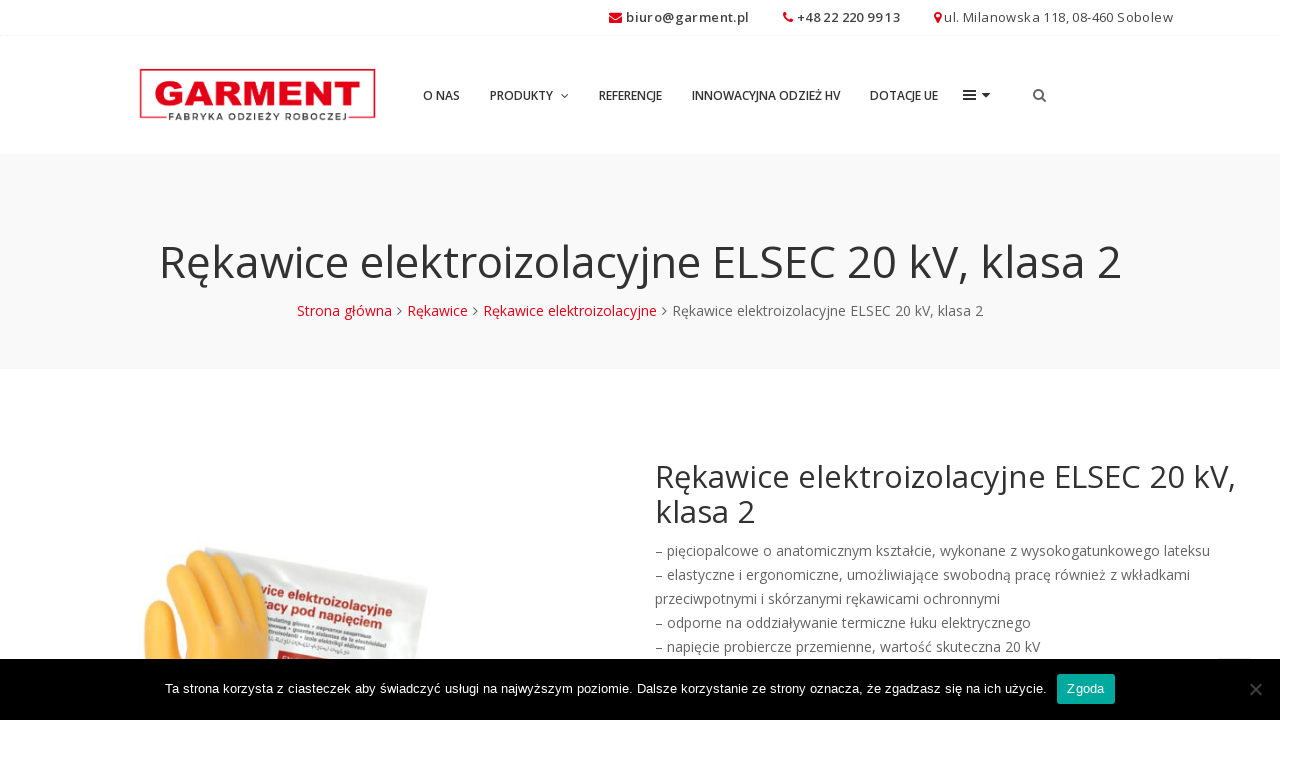

--- FILE ---
content_type: text/html; charset=UTF-8
request_url: https://www.garment.pl/produkt/rekawice-elektroizolacyjne-elsec-20-kv-klasa-2/
body_size: 26856
content:
<!DOCTYPE html>
<html lang="pl-PL">
<head>
	<meta charset="UTF-8">
	<meta name="viewport" content="width=device-width, initial-scale=1">
	<link rel="profile" href="http://gmpg.org/xfn/11">
	<link rel="pingback" href="https://www.garment.pl/xmlrpc.php">

	<title>Rękawice elektroizolacyjne ELSEC 20 kV, klasa 2 &#8211; Garment &#8211; Fabryka odzieży roboczej</title><link rel="preload" data-rocket-preload as="style" href="https://fonts.googleapis.com/css?family=Lato%3A300%2C400%2C700%7COpen%20Sans%3A400%2C600&#038;subset=latin%2Clatin-ext&#038;display=swap" /><link rel="stylesheet" href="https://fonts.googleapis.com/css?family=Lato%3A300%2C400%2C700%7COpen%20Sans%3A400%2C600&#038;subset=latin%2Clatin-ext&#038;display=swap" media="print" onload="this.media='all'" /><noscript><link rel="stylesheet" href="https://fonts.googleapis.com/css?family=Lato%3A300%2C400%2C700%7COpen%20Sans%3A400%2C600&#038;subset=latin%2Clatin-ext&#038;display=swap" /></noscript>
<meta name='robots' content='max-image-preview:large' />
<link rel='dns-prefetch' href='//fonts.googleapis.com' />
<link href='https://fonts.gstatic.com' crossorigin rel='preconnect' />
<link rel="alternate" type="application/rss+xml" title="Garment - Fabryka odzieży roboczej &raquo; Kanał z wpisami" href="https://www.garment.pl/feed/" />
<link rel="alternate" type="application/rss+xml" title="Garment - Fabryka odzieży roboczej &raquo; Kanał z komentarzami" href="https://www.garment.pl/comments/feed/" />
<link rel="alternate" type="application/rss+xml" title="Garment - Fabryka odzieży roboczej &raquo; Rękawice elektroizolacyjne ELSEC 20 kV, klasa 2 Kanał z komentarzami" href="https://www.garment.pl/produkt/rekawice-elektroizolacyjne-elsec-20-kv-klasa-2/feed/" />
<script type="text/javascript">
/* <![CDATA[ */
window._wpemojiSettings = {"baseUrl":"https:\/\/s.w.org\/images\/core\/emoji\/15.0.3\/72x72\/","ext":".png","svgUrl":"https:\/\/s.w.org\/images\/core\/emoji\/15.0.3\/svg\/","svgExt":".svg","source":{"concatemoji":"https:\/\/www.garment.pl\/wp-includes\/js\/wp-emoji-release.min.js?ver=6.6.4"}};
/*! This file is auto-generated */
!function(i,n){var o,s,e;function c(e){try{var t={supportTests:e,timestamp:(new Date).valueOf()};sessionStorage.setItem(o,JSON.stringify(t))}catch(e){}}function p(e,t,n){e.clearRect(0,0,e.canvas.width,e.canvas.height),e.fillText(t,0,0);var t=new Uint32Array(e.getImageData(0,0,e.canvas.width,e.canvas.height).data),r=(e.clearRect(0,0,e.canvas.width,e.canvas.height),e.fillText(n,0,0),new Uint32Array(e.getImageData(0,0,e.canvas.width,e.canvas.height).data));return t.every(function(e,t){return e===r[t]})}function u(e,t,n){switch(t){case"flag":return n(e,"\ud83c\udff3\ufe0f\u200d\u26a7\ufe0f","\ud83c\udff3\ufe0f\u200b\u26a7\ufe0f")?!1:!n(e,"\ud83c\uddfa\ud83c\uddf3","\ud83c\uddfa\u200b\ud83c\uddf3")&&!n(e,"\ud83c\udff4\udb40\udc67\udb40\udc62\udb40\udc65\udb40\udc6e\udb40\udc67\udb40\udc7f","\ud83c\udff4\u200b\udb40\udc67\u200b\udb40\udc62\u200b\udb40\udc65\u200b\udb40\udc6e\u200b\udb40\udc67\u200b\udb40\udc7f");case"emoji":return!n(e,"\ud83d\udc26\u200d\u2b1b","\ud83d\udc26\u200b\u2b1b")}return!1}function f(e,t,n){var r="undefined"!=typeof WorkerGlobalScope&&self instanceof WorkerGlobalScope?new OffscreenCanvas(300,150):i.createElement("canvas"),a=r.getContext("2d",{willReadFrequently:!0}),o=(a.textBaseline="top",a.font="600 32px Arial",{});return e.forEach(function(e){o[e]=t(a,e,n)}),o}function t(e){var t=i.createElement("script");t.src=e,t.defer=!0,i.head.appendChild(t)}"undefined"!=typeof Promise&&(o="wpEmojiSettingsSupports",s=["flag","emoji"],n.supports={everything:!0,everythingExceptFlag:!0},e=new Promise(function(e){i.addEventListener("DOMContentLoaded",e,{once:!0})}),new Promise(function(t){var n=function(){try{var e=JSON.parse(sessionStorage.getItem(o));if("object"==typeof e&&"number"==typeof e.timestamp&&(new Date).valueOf()<e.timestamp+604800&&"object"==typeof e.supportTests)return e.supportTests}catch(e){}return null}();if(!n){if("undefined"!=typeof Worker&&"undefined"!=typeof OffscreenCanvas&&"undefined"!=typeof URL&&URL.createObjectURL&&"undefined"!=typeof Blob)try{var e="postMessage("+f.toString()+"("+[JSON.stringify(s),u.toString(),p.toString()].join(",")+"));",r=new Blob([e],{type:"text/javascript"}),a=new Worker(URL.createObjectURL(r),{name:"wpTestEmojiSupports"});return void(a.onmessage=function(e){c(n=e.data),a.terminate(),t(n)})}catch(e){}c(n=f(s,u,p))}t(n)}).then(function(e){for(var t in e)n.supports[t]=e[t],n.supports.everything=n.supports.everything&&n.supports[t],"flag"!==t&&(n.supports.everythingExceptFlag=n.supports.everythingExceptFlag&&n.supports[t]);n.supports.everythingExceptFlag=n.supports.everythingExceptFlag&&!n.supports.flag,n.DOMReady=!1,n.readyCallback=function(){n.DOMReady=!0}}).then(function(){return e}).then(function(){var e;n.supports.everything||(n.readyCallback(),(e=n.source||{}).concatemoji?t(e.concatemoji):e.wpemoji&&e.twemoji&&(t(e.twemoji),t(e.wpemoji)))}))}((window,document),window._wpemojiSettings);
/* ]]> */
</script>
<style id='wp-emoji-styles-inline-css' type='text/css'>

	img.wp-smiley, img.emoji {
		display: inline !important;
		border: none !important;
		box-shadow: none !important;
		height: 1em !important;
		width: 1em !important;
		margin: 0 0.07em !important;
		vertical-align: -0.1em !important;
		background: none !important;
		padding: 0 !important;
	}
</style>
<link rel='stylesheet' id='wp-block-library-css' href='https://www.garment.pl/wp-includes/css/dist/block-library/style.min.css?ver=6.6.4' type='text/css' media='all' />
<link rel='stylesheet' id='awb-css' href='https://www.garment.pl/wp-content/plugins/advanced-backgrounds/assets/awb/awb.min.css?ver=1.12.7' type='text/css' media='all' />
<style id='classic-theme-styles-inline-css' type='text/css'>
/*! This file is auto-generated */
.wp-block-button__link{color:#fff;background-color:#32373c;border-radius:9999px;box-shadow:none;text-decoration:none;padding:calc(.667em + 2px) calc(1.333em + 2px);font-size:1.125em}.wp-block-file__button{background:#32373c;color:#fff;text-decoration:none}
</style>
<style id='global-styles-inline-css' type='text/css'>
:root{--wp--preset--aspect-ratio--square: 1;--wp--preset--aspect-ratio--4-3: 4/3;--wp--preset--aspect-ratio--3-4: 3/4;--wp--preset--aspect-ratio--3-2: 3/2;--wp--preset--aspect-ratio--2-3: 2/3;--wp--preset--aspect-ratio--16-9: 16/9;--wp--preset--aspect-ratio--9-16: 9/16;--wp--preset--color--black: #000000;--wp--preset--color--cyan-bluish-gray: #abb8c3;--wp--preset--color--white: #ffffff;--wp--preset--color--pale-pink: #f78da7;--wp--preset--color--vivid-red: #cf2e2e;--wp--preset--color--luminous-vivid-orange: #ff6900;--wp--preset--color--luminous-vivid-amber: #fcb900;--wp--preset--color--light-green-cyan: #7bdcb5;--wp--preset--color--vivid-green-cyan: #00d084;--wp--preset--color--pale-cyan-blue: #8ed1fc;--wp--preset--color--vivid-cyan-blue: #0693e3;--wp--preset--color--vivid-purple: #9b51e0;--wp--preset--gradient--vivid-cyan-blue-to-vivid-purple: linear-gradient(135deg,rgba(6,147,227,1) 0%,rgb(155,81,224) 100%);--wp--preset--gradient--light-green-cyan-to-vivid-green-cyan: linear-gradient(135deg,rgb(122,220,180) 0%,rgb(0,208,130) 100%);--wp--preset--gradient--luminous-vivid-amber-to-luminous-vivid-orange: linear-gradient(135deg,rgba(252,185,0,1) 0%,rgba(255,105,0,1) 100%);--wp--preset--gradient--luminous-vivid-orange-to-vivid-red: linear-gradient(135deg,rgba(255,105,0,1) 0%,rgb(207,46,46) 100%);--wp--preset--gradient--very-light-gray-to-cyan-bluish-gray: linear-gradient(135deg,rgb(238,238,238) 0%,rgb(169,184,195) 100%);--wp--preset--gradient--cool-to-warm-spectrum: linear-gradient(135deg,rgb(74,234,220) 0%,rgb(151,120,209) 20%,rgb(207,42,186) 40%,rgb(238,44,130) 60%,rgb(251,105,98) 80%,rgb(254,248,76) 100%);--wp--preset--gradient--blush-light-purple: linear-gradient(135deg,rgb(255,206,236) 0%,rgb(152,150,240) 100%);--wp--preset--gradient--blush-bordeaux: linear-gradient(135deg,rgb(254,205,165) 0%,rgb(254,45,45) 50%,rgb(107,0,62) 100%);--wp--preset--gradient--luminous-dusk: linear-gradient(135deg,rgb(255,203,112) 0%,rgb(199,81,192) 50%,rgb(65,88,208) 100%);--wp--preset--gradient--pale-ocean: linear-gradient(135deg,rgb(255,245,203) 0%,rgb(182,227,212) 50%,rgb(51,167,181) 100%);--wp--preset--gradient--electric-grass: linear-gradient(135deg,rgb(202,248,128) 0%,rgb(113,206,126) 100%);--wp--preset--gradient--midnight: linear-gradient(135deg,rgb(2,3,129) 0%,rgb(40,116,252) 100%);--wp--preset--font-size--small: 13px;--wp--preset--font-size--medium: 20px;--wp--preset--font-size--large: 36px;--wp--preset--font-size--x-large: 42px;--wp--preset--font-family--inter: "Inter", sans-serif;--wp--preset--font-family--cardo: Cardo;--wp--preset--spacing--20: 0.44rem;--wp--preset--spacing--30: 0.67rem;--wp--preset--spacing--40: 1rem;--wp--preset--spacing--50: 1.5rem;--wp--preset--spacing--60: 2.25rem;--wp--preset--spacing--70: 3.38rem;--wp--preset--spacing--80: 5.06rem;--wp--preset--shadow--natural: 6px 6px 9px rgba(0, 0, 0, 0.2);--wp--preset--shadow--deep: 12px 12px 50px rgba(0, 0, 0, 0.4);--wp--preset--shadow--sharp: 6px 6px 0px rgba(0, 0, 0, 0.2);--wp--preset--shadow--outlined: 6px 6px 0px -3px rgba(255, 255, 255, 1), 6px 6px rgba(0, 0, 0, 1);--wp--preset--shadow--crisp: 6px 6px 0px rgba(0, 0, 0, 1);}:where(.is-layout-flex){gap: 0.5em;}:where(.is-layout-grid){gap: 0.5em;}body .is-layout-flex{display: flex;}.is-layout-flex{flex-wrap: wrap;align-items: center;}.is-layout-flex > :is(*, div){margin: 0;}body .is-layout-grid{display: grid;}.is-layout-grid > :is(*, div){margin: 0;}:where(.wp-block-columns.is-layout-flex){gap: 2em;}:where(.wp-block-columns.is-layout-grid){gap: 2em;}:where(.wp-block-post-template.is-layout-flex){gap: 1.25em;}:where(.wp-block-post-template.is-layout-grid){gap: 1.25em;}.has-black-color{color: var(--wp--preset--color--black) !important;}.has-cyan-bluish-gray-color{color: var(--wp--preset--color--cyan-bluish-gray) !important;}.has-white-color{color: var(--wp--preset--color--white) !important;}.has-pale-pink-color{color: var(--wp--preset--color--pale-pink) !important;}.has-vivid-red-color{color: var(--wp--preset--color--vivid-red) !important;}.has-luminous-vivid-orange-color{color: var(--wp--preset--color--luminous-vivid-orange) !important;}.has-luminous-vivid-amber-color{color: var(--wp--preset--color--luminous-vivid-amber) !important;}.has-light-green-cyan-color{color: var(--wp--preset--color--light-green-cyan) !important;}.has-vivid-green-cyan-color{color: var(--wp--preset--color--vivid-green-cyan) !important;}.has-pale-cyan-blue-color{color: var(--wp--preset--color--pale-cyan-blue) !important;}.has-vivid-cyan-blue-color{color: var(--wp--preset--color--vivid-cyan-blue) !important;}.has-vivid-purple-color{color: var(--wp--preset--color--vivid-purple) !important;}.has-black-background-color{background-color: var(--wp--preset--color--black) !important;}.has-cyan-bluish-gray-background-color{background-color: var(--wp--preset--color--cyan-bluish-gray) !important;}.has-white-background-color{background-color: var(--wp--preset--color--white) !important;}.has-pale-pink-background-color{background-color: var(--wp--preset--color--pale-pink) !important;}.has-vivid-red-background-color{background-color: var(--wp--preset--color--vivid-red) !important;}.has-luminous-vivid-orange-background-color{background-color: var(--wp--preset--color--luminous-vivid-orange) !important;}.has-luminous-vivid-amber-background-color{background-color: var(--wp--preset--color--luminous-vivid-amber) !important;}.has-light-green-cyan-background-color{background-color: var(--wp--preset--color--light-green-cyan) !important;}.has-vivid-green-cyan-background-color{background-color: var(--wp--preset--color--vivid-green-cyan) !important;}.has-pale-cyan-blue-background-color{background-color: var(--wp--preset--color--pale-cyan-blue) !important;}.has-vivid-cyan-blue-background-color{background-color: var(--wp--preset--color--vivid-cyan-blue) !important;}.has-vivid-purple-background-color{background-color: var(--wp--preset--color--vivid-purple) !important;}.has-black-border-color{border-color: var(--wp--preset--color--black) !important;}.has-cyan-bluish-gray-border-color{border-color: var(--wp--preset--color--cyan-bluish-gray) !important;}.has-white-border-color{border-color: var(--wp--preset--color--white) !important;}.has-pale-pink-border-color{border-color: var(--wp--preset--color--pale-pink) !important;}.has-vivid-red-border-color{border-color: var(--wp--preset--color--vivid-red) !important;}.has-luminous-vivid-orange-border-color{border-color: var(--wp--preset--color--luminous-vivid-orange) !important;}.has-luminous-vivid-amber-border-color{border-color: var(--wp--preset--color--luminous-vivid-amber) !important;}.has-light-green-cyan-border-color{border-color: var(--wp--preset--color--light-green-cyan) !important;}.has-vivid-green-cyan-border-color{border-color: var(--wp--preset--color--vivid-green-cyan) !important;}.has-pale-cyan-blue-border-color{border-color: var(--wp--preset--color--pale-cyan-blue) !important;}.has-vivid-cyan-blue-border-color{border-color: var(--wp--preset--color--vivid-cyan-blue) !important;}.has-vivid-purple-border-color{border-color: var(--wp--preset--color--vivid-purple) !important;}.has-vivid-cyan-blue-to-vivid-purple-gradient-background{background: var(--wp--preset--gradient--vivid-cyan-blue-to-vivid-purple) !important;}.has-light-green-cyan-to-vivid-green-cyan-gradient-background{background: var(--wp--preset--gradient--light-green-cyan-to-vivid-green-cyan) !important;}.has-luminous-vivid-amber-to-luminous-vivid-orange-gradient-background{background: var(--wp--preset--gradient--luminous-vivid-amber-to-luminous-vivid-orange) !important;}.has-luminous-vivid-orange-to-vivid-red-gradient-background{background: var(--wp--preset--gradient--luminous-vivid-orange-to-vivid-red) !important;}.has-very-light-gray-to-cyan-bluish-gray-gradient-background{background: var(--wp--preset--gradient--very-light-gray-to-cyan-bluish-gray) !important;}.has-cool-to-warm-spectrum-gradient-background{background: var(--wp--preset--gradient--cool-to-warm-spectrum) !important;}.has-blush-light-purple-gradient-background{background: var(--wp--preset--gradient--blush-light-purple) !important;}.has-blush-bordeaux-gradient-background{background: var(--wp--preset--gradient--blush-bordeaux) !important;}.has-luminous-dusk-gradient-background{background: var(--wp--preset--gradient--luminous-dusk) !important;}.has-pale-ocean-gradient-background{background: var(--wp--preset--gradient--pale-ocean) !important;}.has-electric-grass-gradient-background{background: var(--wp--preset--gradient--electric-grass) !important;}.has-midnight-gradient-background{background: var(--wp--preset--gradient--midnight) !important;}.has-small-font-size{font-size: var(--wp--preset--font-size--small) !important;}.has-medium-font-size{font-size: var(--wp--preset--font-size--medium) !important;}.has-large-font-size{font-size: var(--wp--preset--font-size--large) !important;}.has-x-large-font-size{font-size: var(--wp--preset--font-size--x-large) !important;}
:where(.wp-block-post-template.is-layout-flex){gap: 1.25em;}:where(.wp-block-post-template.is-layout-grid){gap: 1.25em;}
:where(.wp-block-columns.is-layout-flex){gap: 2em;}:where(.wp-block-columns.is-layout-grid){gap: 2em;}
:root :where(.wp-block-pullquote){font-size: 1.5em;line-height: 1.6;}
</style>
<link rel='stylesheet' id='cookie-notice-front-css' href='https://www.garment.pl/wp-content/plugins/cookie-notice/css/front.min.css?ver=2.4.18' type='text/css' media='all' />
<style id='woocommerce-inline-inline-css' type='text/css'>
.woocommerce form .form-row .required { visibility: visible; }
</style>
<link data-minify="1" rel='stylesheet' id='wr-custom-attributes-css' href='https://www.garment.pl/wp-content/cache/min/1/wp-content/plugins/wr-custom-attributes/assets/css/front-end.css?ver=1743028600' type='text/css' media='all' />
<link data-minify="1" rel='stylesheet' id='scss-css' href='https://www.garment.pl/wp-content/cache/min/1/wp-content/cache/busting/1/sccss.css?ver=1743028566' type='text/css' media='all' />
<link data-minify="1" rel='stylesheet' id='wr-live-search-css' href='https://www.garment.pl/wp-content/cache/min/1/wp-content/plugins/wr-live-search/assets/css/frontend.css?ver=1743028566' type='text/css' media='all' />
<link data-minify="1" rel='stylesheet' id='font-awesome-css' href='https://www.garment.pl/wp-content/cache/min/1/wp-content/themes/garment/assets/3rd-party/font-awesome/css/font-awesome.min.css?ver=1743028566' type='text/css' media='all' />

<link data-minify="1" rel='stylesheet' id='nivo-lightbox-css' href='https://www.garment.pl/wp-content/cache/min/1/wp-content/themes/garment/assets/3rd-party/nivo-lightbox/nivo-lightbox.css?ver=1743028639' type='text/css' media='all' />
<link rel='stylesheet' id='owl-carousel-css' href='https://www.garment.pl/wp-content/themes/garment/assets/3rd-party/owl-carousel/owl.carousel.min.css?ver=6.6.4' type='text/css' media='all' />
<link data-minify="1" rel='stylesheet' id='wr-nitro-woocommerce-css' href='https://www.garment.pl/wp-content/cache/min/1/wp-content/themes/garment/assets/woorockets/css/woocommerce.css?ver=1743028600' type='text/css' media='all' />
<link data-minify="1" rel='stylesheet' id='wr-nitro-main-css' href='https://www.garment.pl/wp-content/cache/min/1/wp-content/themes/garment/assets/woorockets/css/main.css?ver=1743028566' type='text/css' media='all' />
<style id='wr-nitro-main-inline-css' type='text/css'>
body {font-family: "Open Sans";font-weight: 400;font-size: 100%;letter-spacing: 0px;line-height: 24px;}h1,h2,h3,h4,h5,h6 {letter-spacing: 0px;font-family: "Open Sans";font-weight: 400;}h1 {font-size: 63px;line-height: 71.964px;}h2 {font-size: 45px;line-height: 50.886px;}h3 {font-size: 31px;line-height: 35.982px;}h4 {font-size: 22px;line-height: 25.452px;}h5 {font-size: 16px;line-height: 21.6px;}h6 {font-size: 11px;line-height: 12.726px;}.format-quote .quote-content,blockquote {font-family: "Lato";}@media only screen and (min-width: 1024px) {.offset {position: relative;padding: 0px;}.offset:after {border-width: 0px;border-color: #ffffff;}.woocommerce-demo-store.offset {padding-top: 52px;}.woocommerce-demo-store.offset .demo_store {top: 0px;}.admin-bar.woocommerce-demo-store.offset .demo_store {top: 32px;}.mfp-wrap {top: 10px;height: calc(100% - 20px);}.admin-bar .mfp-wrap {top: 42px;height: calc(100% - 52px);}}.row {margin-left: -15px;margin-right: -15px;}.main-content, .primary-sidebar {padding-left: 15px;padding-right: 15px;}.primary-sidebar .widget {margin-bottom: 30px;}@media screen and (max-width: 800px) {.style-4 .p-single-images .product__badge {right: 15px;}}.container {max-width: 1920px;}@media screen and (max-width: 1024px) {.container {max-width: 100% !important;}}.site-title {padding-top: 80px;min-height: 215px;background-color: #f9f9f9;}.site-title h1 {font-size: 44px;line-height: 55px;}.site-title .desc {font-size: px;line-height: px;letter-spacing: px;}.post-title {padding-top: 100px;padding-bottom: 100px;}.post-title .entry-title {font-size: 45px;line-height: 45px;}#shop-main .products.grid-layout:not(.boxed),#shop-main .products.grid-layout.item-style-6 {margin: 0 -15px;}#woof_results_by_ajax .products {width: calc(100% + 30px);}#shop-main .products.grid-layout .product {padding: 15px;}#shop-sidebar .widget {margin-bottom: 30px;}@media (min-width: 769px) {#shop-main .products.grid-layout .product:nth-child(4n+1) {clear: both;}}@media (max-width: 768px) {#shop-main .products.grid-layout .product:nth-child(2n+1) {clear: both;}}#shop-main .products.masonry-layout {margin: 0 -15px;}#shop-main .products.masonry-layout .product {padding: 15px ;}#shop-main .products.masonry-layout.item-style-4 .product {padding-bottom: 10px;}.product__image.mask .mask-inner { background: rgba(0, 0, 0, 0.7) }.pageloader {background: rgba(251, 251, 251, 0.7);}.wr-loader-8 .wr-loader {width: 40px;height: 40px;-webkit-animation: loader-8 1.2s infinite ease-in-out;animation: loader-8 1.2s infinite ease-in-out;background: #e30016;}@-webkit-keyframes loader-8 {0% {-webkit-transform: perspective(120px) rotateX(0deg) rotateY(0deg);transform: perspective(120px) rotateX(0deg) rotateY(0deg);}50% {-webkit-transform: perspective(120px) rotateX(-180.1deg) rotateY(0deg);transform: perspective(120px) rotateX(-180.1deg) rotateY(0deg);}100% {-webkit-transform: perspective(120px) rotateX(-180deg) rotateY(-179.9deg);transform: perspective(120px) rotateX(-180deg) rotateY(-179.9deg);}}@keyframes loader-8 {0% {-webkit-transform: perspective(120px) rotateX(0deg) rotateY(0deg);transform: perspective(120px) rotateX(0deg) rotateY(0deg);}50% {-webkit-transform: perspective(120px) rotateX(-180.1deg) rotateY(0deg);transform: perspective(120px) rotateX(-180.1deg) rotateY(0deg);}100% {-webkit-transform: perspective(120px) rotateX(-180deg) rotateY(-179.9deg);transform: perspective(120px) rotateX(-180deg) rotateY(-179.9deg);}}.page-content .main-content,.page-content .primary-sidebar {float: left;position: relative;}.page-content .primary-sidebar {width: 280px;right: calc(100% - 280px);}.page-content .main-content {left: 280px;width: calc(100% - 280px);}.blog .main-content {width: 100%;}.single-attachment .main-content,.single-post .main-content {width: 100%;}.b-single .entry-content {margin: 0 auto !important;max-width: 750px;}.archive #shop-main,.archive #shop-sidebar,.archive-shop,.archive-sidebar {float: left;position: relative;}.archive #shop-sidebar,.archive-sidebar {width: 300px;right: calc(100% - 300px);}.archive #shop-main,.archive-shop {left: 300px;width: calc(100% - 300px);}.style-2 #shop-detail {width: 100%;}.footer {background-image: url( http://www.garment.pl/wp-content/uploads/2017/03/f-bg.png );background-repeat: no-repeat;background-size: cover;background-attachment: scroll;background-position: center center;background-color: #e30016;}.footer .top {color: #ffffff;}.footer .top h1, .footer .top h2, .footer .top h3, .footer .top h4, .footer .top h5, .footer .top h6, .footer .widget_rss .widget-title a {color: #ffffff;}.footer .bot {background-color: #4d5051;color: #ffffff;} .footer .top a { color: #ffffff; } .footer .top a:hover { color: #ffffff; } .footer .bot a { color: #ffffff; } .footer .bot a:hover { color: #e30016; }.error404 .wrapper {background-color:#ffffff;background-size:auto;background-position:center center;background-attachment:scroll;background-repeat:no-repeat;}.error404 .heading-404 * {font-size: 88px;line-height: 88px;color: #292929;font-weight: bold;}.widget-style-1 .widget {padding: 20px;background-color:#f9f9f9; border: 1px solid #ebebeb;padding: 20px;}.woof_container_inner > h4,.widget-style-1 .widget .widget-title {border-bottom: 1px solid #ebebeb;}.widget-style-1 .widget .widget-title {padding-bottom: 10px;}.meta-color,.entry-meta,.entry-meta a,.entry-meta span a,.entry-meta i,.sc-product-package .p-package-cat a,.widget li .info,blockquote,.b-single .single-nav > div > span,time, .irs-grid-text,.irs-min, .irs-max {color: #ababab;}::-webkit-input-placeholder {color: #ababab;}:-moz-placeholder {color: #ababab;}::-moz-placeholder {color: #ababab;}:-ms-input-placeholder {color: #ababab;}.irs-grid-pol, .irs-from, .irs-to, .irs-single {background: #ababab;}.nitro-line,.nitro-line > *,.nitro-line .yith-wcwl-add-to-wishlist a,.btb,select:not(.cate-search),ul li,input:not([type="submit"]):not([type="button"]):not(.submit):not(.button):not(.extenal-bdcl),.p-single-action .yith-wcwl-add-to-wishlist div a,textarea,table, th, td,.woocommerce-cart th,.woocommerce-cart td,blockquote,.quantity .qty a:first-child,.widget ul li,.b-masonry .entry-meta,.comments-area .comment-form p,.woocommerce-cart .cart-collaterals section,.style-1 .woocommerce-tabs .tabs,.style-2 .clean-tab *:not(.submit),.style-3 .accordion-tabs > div,.style-3 .accordion-tabs,.style-4 .woocommerce-tabs .tabs li:not(:last-child),.default-tab .woocommerce-tabs .tabs,.woocommerce-page input[type="checkbox"] + label:before,#checkout_timeline,.timeline-horizontal,.page-numbers li span:not(.dots),.page-numbers li a:hover,.style-3 ul.page-numbers,.sc-product-package ul li,.woocommerce-cart .woocommerce > form,.woocommerce-page .form-container,.woocommerce-checkout .form-row input.input-text,.woocommerce-checkout .select2-container,.woocommerce-page .select2-container .select2-choice,.woocommerce-page .select2-drop-active,.grid.boxed.pag-number .product,.default-tab .woocommerce-tabs .wc-tabs > li,.vc_tta-tabs .vc_tta-tabs-container .vc_tta-tab,.wr-pricing-table.style-1 .pricing-item .inner,.wr-pricing-table.style-1 .pricing-item .pricing-header,.wr-pricing-table.style-3 .pricing-item .inner,.wr-pricing-table.style-4 .pricing-item .inner,.quickview-modal .quickview-button > div a:not(.button_sg),.quickview-modal .info div[itemprop="description"],.quickview-modal .info .quickview-button, .quickview-modal .info .p-meta,.sc-product-package .product__btn_cart,.woocommerce .wishlist_table td.product-add-to-cart a.product__btn_cart,.pagination.wc-pagination .page-ajax a,.style-3 .accordion-tabs .panel,.style-2 .woocommerce-tabs div .panel,.woocommerce-cart .cart-collaterals .coupon,.vc_toggle, .vc_toggle.vc_toggle_active .vc_toggle_title,.wr-pricing-table.style-2 .pricing-item .pricing-footer,.wr-custom-attribute li a,.wr-custom-attribute.color-picker li a:after,.wr-pricing-table.style-2 .pricing-item .pricing-footer,.chosen-container-multi .chosen-choices,.chosen-container .chosen-drop,.woof_redraw_zone .irs-slider,.woof_list_label .woof_label_term,.woof_label_count,.woof_sid_auto_shortcode, .woof_show_auto_form, .woof_hide_auto_form,.booking-pricing-info,.grid.boxed.pag-number:not(.sc-product):not(.sc-products) .product,.sc-products.grid-boxed-layout .product {border-color: #ebebeb !important;}.sc-testimonials.style-2 .arrow {border-bottom-color: #ebebeb !important;}.woocommerce-checkout #checkout_timeline li:not(:last-child):after,.vc_tta-tabs.vc_tta-style-style-7 .vc_tta-tabs-container:before,.vc_tta-tabs.vc_tta-style-style-4 .vc_tta-tabs-container .vc_tta-tab:before,.vc_tta-tabs.vc_tta-style-style-6 .vc_tta-tabs-container .vc_tta-tab:before,.vc_tta-tabs.vc_tta-style-style-2 .vc_tta-tabs-container:before,.wr-pricing-table .style-1 .pricing-item .units:before,.wr-pricing-table .style-3 .pricing-item .units:before,.widget_price_filter .ui-slider {background-color: #ebebeb;}select,textarea,.chosen-container-multi .chosen-choices,input:not([type="submit"]):not([type="button"]):not(.submit):not(.button),.woocommerce-checkout .select2-container,.select2-container .select2-choice,.select2-results .select2-highlighted,.select2-search {background-color: #f9f9f9;}.overlay_bg,.wr-mobile.woocommerce-page.archive .wrapper,.default-tab .woocommerce-tabs .wc-tabs > li a:hover,.default-tab .woocommerce-tabs .wc-tabs > li.active a,.widget ul li .count,.style-1 .woocommerce-tabs,.b-classic.boxed .post,.style-2 .woocommerce-tabs #comments .comment-text,.style-3 .woocommerce-tabs #comments .comment-text,.style-4 .woocommerce-tabs #comments .comment-text,.vc_progress_bar.style-1 .vc_single_bar,.vc_progress_bar.style-1 .vc_single_bar .vc_bar:before,.vc_progress_bar .vc_single_bar,.wr-pricing-table.style-2 .pricing-item .inner,.wr-pricing-table.style-3 .pricing-item .price-value,.wr-pricing-table.style-4 .pricing-item .inner:hover,[class*="b-"].default .entry-cat a,.widget .tagcloud a,.galleries .grid .item-inner,.single-gallery .wr-nitro-carousel .owl-dots > div span,.pagination.wc-pagination .page-ajax a,.entry-thumb i.body_bg:hover,.irs-min, .irs-max,.search-results .search-item,.woof_list_label .woof_label_term {background-color: #f9f9f9;}.vc_progress_bar.style-1 .vc_single_bar {border-color: #f9f9f9;}.style-2 .woocommerce-tabs #comments .comment_container:before,.style-3 .woocommerce-tabs #comments .comment_container:before,.style-4 .woocommerce-tabs #comments .comment_container:before,.comments-area .comment-list .comment-content-wrap:before,.b-classic.small.boxed .entry-thumb:before {border-right-color: #f9f9f9;}.rtl .b-classic.small.boxed .entry-thumb:before {border-left-color: #f9f9f9;}.sc-product-package ul li:before {color: #f9f9f9;}body .wrapper,.body_bg,.single-mobile-layout .p-single-info.fixed .p-single-action,.single-mobile-layout.product-type-variable .p-single-info.fixed .single_variation_wrap,.single-mobile-layout .wishlist-btn a,[class*="b-"].boxed .entry-cat a,.b-zigzag.default .entry-cat a,.wr-pricing-table.style-1 .pricing-item .inner,.select2-results,.product-btn-right .product__btn,.product-btn-center:not(.btn-inside-thumbnail) .product__action a,.nivo-lightbox-theme-default.nivo-lightbox-overlay,.style-1 .woocommerce-tabs #comments .comment-text,.woof_redraw_zone .irs-slider,.woof_redraw_zone .irs-bar,.style-5 .woocommerce-tabs #comments .comment-text,.style-2 .woocommerce-tabs.accordion-tabs #comments .comment-text {background-color: #ffffff;}.style-2 .woocommerce-tabs.accordion-tabs #comments .comment_container:before,.style-5 .woocommerce-tabs #comments .comment_container:before,.style-1 .woocommerce-tabs #comments .comment_container:before {border-right-color: #ffffff;}.sc-testimonials.style-2 .arrow span {border-bottom-color: #ffffff;}.body_bg_text,.irs-from, .irs-to, .irs-single {color: #ffffff;}body,.body_color,.entry-cat a,.p-meta a,.port-content .hentry .title .cat,.port-content .hentry .title .cat a,.nitro-member.style-1 .social a,.nitro-member.style-3 .social a,.select2-results li,.woocommerce-cart .shop_table .product-price .amount,.woocommerce-cart .cart_totals .cart-subtotal .amount,.color-dark,.icon_color,.icon_color * i,.single-mobile-layout .addition-product .add_to_cart_button i,.price del,.price del .amount,.star-rating:before,.wc-switch a.active,.select2-container .select2-choice,.single-gallery .wr-nitro-carousel .owl-dots > div.active span,.pagination.wc-pagination .page-ajax a,.nivo-lightbox-theme-default .nivo-lightbox-nav:before,.vc_toggle .vc_toggle_title .vc_toggle_icon:before,.vc_progress_bar.style-1 .vc_single_bar .vc_label > span,.wr-product-share h3,.woof_show_auto_form,.woocommerce-checkout .shop_table .cart-subtotal .amount,.woocommerce-checkout .shop_table .cart_item .amount,.style-5:not(.downloadable) .p-single-action .cart .wishlist-btn .tooltip {color: #646464;}.single-gallery .wr-nitro-carousel .owl-dots > div.active span,.single-gallery .wr-nitro-carousel .owl-dots > div:hover span,.woof_redraw_zone .irs-slider:after,.woof_redraw_zone .irs-line-left,.woof_redraw_zone .irs-line-right,.woof_redraw_zone .irs-line-mid {background-color: #646464;}.wr-nitro-carousel .owl-dots .owl-dot span {border-color: #646464;}.select2-container .select2-choice .select2-arrow b:after {border-top-color: #646464;}h1,h2,h3,h4,h5,h6,.heading-color,.heading-color > a,.entry-title,.entry-title a,.title a,[class*="title"] > a,.product__title a,.vc_tta-container .vc_tta.vc_general .vc_tta-tab > a,.wr-pricing-table .pricing-item .price-value,.woocommerce-checkout .shop_table th.product-name,.woocommerce-checkout .payment_methods li label,a:hover,.widget ul li a,.entry-meta a:hover,.hover-primary:hover,.vc_toggle .vc_toggle_title .vc_toggle_icon:hover:before,.vc_progress_bar.style-1 .vc_single_bar .vc_label {color: #323232;}.heading-bg,.widget_price_filter .ui-slider > *,.wr-pricing-table.style-3 .pricing-item .units:before  {background-color: #323232;}.widget_price_filter .ui-slider-handle {border-color: #323232;}.wr-btn,.button,button[class*="button"],.submit,input[type="submit"],a.button_sg,.yith-woocompare-widget a.compare {display: inline-block;text-align: center;white-space: nowrap;font-size: 13px;height: 50px;line-height: 46px;letter-spacing: 0px;padding: 0 20px;border: 2px solid;border-radius: 2px;text-transform: uppercase;}.p-single-action .actions-button a {line-height: 48px;height: 50px;width: 50px;}.plus-minus-button input {    height: 50px;}.qty-suffix {    line-height: 48px;        margin: 10px 10px 0 0 !important;}.quantity input[type="number"],.auction-ajax-change .quantity input {line-height: 46px;height: 48px;width: 48px;}.quantity {width: 82px;}.style-5:not(.downloadable) .p-single-action .cart .wishlist-btn {width: calc(100% - 92px);width: -webkit-calc(100% - 92px);margin-right: 0;}.quantity .qty a {height: 25px;line-height: 25px;}.woocommerce-wishlist button[class*="button"],.woocommerce-wishlist .button {height: 50px !important;line-height: 46px !important;padding: 0 20px !important;border: 2px solid !important;border-radius: 2px !important;}.wr-btn-solid, .button, button[class*="button"], .submit, input[type="submit"]:not(.wr-btn-outline), a.button_sg, .yith-woocompare-widget a.compare {background-color: #e30016;border-color: #e30016;color: #fff;}.wr-btn-solid:hover, .button:hover, button[class*="button"]:hover, .submit:hover, input[type="submit"]:not(.wr-btn-outline):not([disabled]):hover, .yith-woocompare-widget a.compare:hover {background-color: #5e5b5b;border-color: #5e5b5b;color: #fff;} .wr-btn.wr-btn-outline, .woocommerce-checkout .timeline-horizontal input.button.alt.prev, .sc-product-package .product__btn_cart, .woocommerce .wishlist_table td.product-add-to-cart a.product__btn_cart { background-color: rgba(255, 255, 255, 0); border-color: #323232;  color: #323232; }.wr-btn.wr-btn-outline:hover, .woocommerce-checkout .timeline-horizontal input.button.alt.prev:hover, .sc-product-package .product__btn_cart:hover, .woocommerce .wishlist_table td.product-add-to-cart a.product__btn_cart:hover {background-color: #222222;border-color: #222222;color: #ffffff;}.sc-product-package .product__btn_cart,.woocommerce .wishlist_table td.product-add-to-cart a.product__btn_cart,.list .product__action > div a,.p-single-action .product__compare > a,.p-single-action .yith-wcwl-add-to-wishlist a {border-radius: 2px;}#wr-back-top > a {width: 32px;height: 32px;line-height: 27px;font-size: 14px;}#wr-back-top > a:hover {color: #fff !important;}.text-type .content-logo {overflow: hidden;position: relative;width: 150px;height: 45px;}.light-t {color:#fff !important}.none2 {display:none}.text-type .content-logo > * {overflow: hidden;position: relative;text-indent: -9999px;margin-top: 14px !important;line-height: 20px;}.text-type .content-logo > *:before,.text-type .content-logo > *:after {content: 'NITRO';font-family: "Poppins";color: #000;position: absolute;left: 55px;font-size: 20px;border-radius: 3px;font-weight: 700;top: 0;letter-spacing: 3px;text-indent: 0;-webkit-transition: .2s transform;-o-transition: .2s transform;transition: .2s transform;}.footer .text-type .content-logo > *:before,.footer .text-type .content-logo > *:after {color: #fff;}.text-type .content-logo > *:after {top: 20px;}.text-type .content-logo:before {content: '';display: block;width: 45px;height: 45px;background: url() no-repeat;background-size: 45px;position: absolute;left: 0;pointer-events: none;}.text-type .content-logo:hover > *:before,.text-type .content-logo:hover > *:after {-webkit-transform: translateY(-100%);-o-transform: translateY(-100%);transform: translateY(-100%);}.hb-text.hb-s1i1 a {    display: block;    border-radius: 0px;    color: #fff;    font-family: Poppins;    font-size: 20px;    font-weight: 600;    letter-spacing: 3px;    line-height: 20px;    padding-bottom: 0px;    padding-left: 0px;    padding-right: 0px;    padding-top: 0px;}.purchase-button {    background: #7ca81f;    border: none;    border-radius: 30px;    height: auto;    line-height: initial;    font-size: 12px;    padding: 12px 17px;    font-weight: bold;}.purchase-button:active,.purchase-button:hover {    background: #97c13e;    color: #fff !important;    -webkit-transform: scale(1.2);    transform: scale(1.1);    -webkit-transition-timing-function: cubic-bezier(0.47, 2.02, 0.31, -0.36);    transition-timing-function: cubic-bezier(0.47, 2.02, 0.31, -0.36);}.purchase-button:active {    -webkit-transform: scale(0.9);    transform: scale(0.9);}.header .sticky-row-scroll .section-1 .hb-text .purchase-button {    color: #fff !important;}.term-142 .site-title {    height: 770px;    padding-top: 100px;}.term-142 .site-title h1 {    font-weight: bold;    max-width: 750px;    position: relative;}.term-142 .site-title h1:after {    content: '';    display: inline-block;    height: 3px;    width: 50px;    background: #363636;    margin-bottom: 20px}.term-142 .site-title .term-description {    margin: 60px 0 50px;}/** Custom Footer **/.footer .bot {    padding: 20px 0;    border: none;}.footer .top {    padding: 60px 0;}.footer .widget {    overflow: visible;}.footer .fc .box {    width: 25%;    margin: 0 15px;    position: relative;}.footer .fc .box h4 {    font-size: 13px;    color: #fff;    margin: 15px 0 0;    font-weight: 600;}.footer .fc .box img {    width: 100%;}.footer .fc .box > span {    position: absolute;    height: 45px;    width: 45px;    border-radius: 100%;    background: #a0a0a0;    font-size: 10px;    color: #fff;    font-weight: 600;    top: -25px;    right: -20px;}.footer .fc .box > span > span {    line-height: 13px;    margin-top: 10px;    display: block;    font-family: "Poppins";}.footer .fc .box > span del {    font-size: 13px;}.footer .purchase-button {padding: 16px 35px;    font-size: 14px;}.footer .fc .box div .tooltip {    text-align: left;    padding: 10px 15px;    min-width: 230px;    bottom: calc(100% + 20px);    left: 50%;    -webkit-transform: translateX(-50%);    -ms-transform: translateX(-50%);    -o-transform: translateX(-50%);    transform: translateX(-50%);    min-width: 264px;}.footer .fc .box div .tooltip:before {    top: 100%;}.footer .fc .box > div:hover .tooltip {    visibility: visible;    opacity: 1;    bottom: calc(100% + 10px);}.footer .fc .box div .tooltip img {    width: 30px;    height: 30px;    margin: 10px 10px 0 0;}.footer .fc .box div .tooltip span:first-child img {    margin-top: 0;}.footer .fc .box div .tooltip span {    display: block;    line-height: 30px;}.footer .fc .box div .tooltip .fa-check {    color: #7ca81f;    margin-right: 5px;}.footer .bot {    padding: 20px 0;    border: 0;}.page-content .main-content {    left: unset;width: 100%;}@media (max-width: 768px) {.footer .top .textwidget h3 {    font-size: 20px !important;}}@media (max-width: 568px) {.footer .top .textwidget h3 + p {    font-size: 16px !important;}.footer .bot .info .fc {    display: block;}.footer .bot .info p {    margin-bottom: 10px !important;}.footer .fc.mgt60 {    -ms-flex-wrap: wrap;    flex-wrap: wrap;    -webkit-flex-wrap: wrap;}.footer .fc .box {    width: calc(50% - 10px);    margin-bottom: 50px;}.footer .fc .box:last-child,.footer .fc .box:nth-child(3) {    margin-bottom: 0;}.footer .top {    padding: 50px 0 30px;}.footer .purchase-button {    margin-top: 30px;}}@media (max-width: 375px) {.footer .top .purchase-button + p {    margin-top: 30px !important;}.footer .fc .box {    width: 100%;}.footer .fc .box:nth-child(3) {    margin: ;argin-bottom: 50px;}.footer .fc .box span {    right: 7px;}}a,.hover-main:hover,.mfp-close:hover,.format-audio .mejs-controls .mejs-time-rail .mejs-time-current,.post-title.style-2 a:hover,.b-single .post-tags a:hover,.port-cat a.selected,.port-content .hentry .action a:hover,.port-single .hentry .thumb .mask a:hover,.color-primary,.wc-switch a:hover,#p-preview .owl-buttons *:hover,.product__price .amount,.p-single-images .p-gallery .owl-buttons > *:hover,.woocommerce-cart .shop_table .cart_item:hover .remove:hover,.woocommerce-cart .shop_table .product-name a:hover,.woocommerce-cart .quantity .qty a:hover,.woocommerce-cart .shop_table tbody .product-subtotal,.amount,[class*="title"]:hover > a,.widget .product-title:hover > a,.widget ul li a:hover,.widget-search button:hover,[class*="product"] ins,.woocommerce-account .user-link a:hover,.woocommerce-checkout #checkout_timeline.text li.active,.sc-social-network .info.outside a:hover,.vc_tta-container .vc_tta-tabs .vc_tta-tabs-container .vc_tta-tab.vc_active > a,.vc_tta-container .vc_tta-tabs .vc_tta-tabs-container .vc_tta-tab:hover > a,.page-numbers li span:not(.dots), .page-numbers li a:hover,.hb-minicart .mini_cart_item .info-item .title-item a:hover,.widget_shopping_cart_content .total .amount,.hb-minicart .action-top-bottom .quickview-outer .edit-cart:hover:before,.hb-minicart .action-top-bottom .remove-outer .remove:hover:before,.hb-cart-outer .dark-style .widget_shopping_cart_content .buttons .wc-forward:hover,.entry-cat a:hover,.style-2 .clean-tab .tabs li.active a,.style-2 .clean-tab .tabs li a:hover,.nitro-member .social a:hover,.maintenance.maintenance-style-2 .wr-countdown > div > div,.icon_color:hover,.icon_color > *:hover i,.gallery-fullscreen .wr-nitro-carousel .owl-nav > div:hover,.woocommerce .wishlist_table .remove-product:hover,.product__title a:hover,.star-rating span:before,.product__action-bottom > .product__btn:hover,.woocommerce-tabs .active a.tab-heading,.vc_toggle .vc_toggle_title:hover > *,.filters a.selected,.woof_label_count,.widget_nav_menu .current-menu-item a,.yith-wcwl-wishlistexistsbrowse.show i, .yith-wcwl-wishlistaddedbrowse.show i {color: #e30016;}.loader,.style-2 .clean-tab .woocommerce-tabs .tabs li.active a,.style-3 .page-numbers li span:not(.dots),.style-3 .page-numbers li a:hover,.wr-nitro-carousel .owl-dots .owl-dot:hover span,.wr-nitro-carousel .owl-dots .owl-dot.active span,.woof_list_label li .woof_label_term:hover,.woof_list_label li .woof_label_term.checked,#wr-back-top > a:hover {border-color: #e30016 !important;}.sc-cat-list ul li a:hover,.wr-onepage-nav a span:before,.vc_toggle.vc_toggle_active {border-left-color: #e30016;}.rtl .sc-cat-list ul li a:hover {border-right-color: #e30016;}.bg-primary,.hover-bg-primary:hover,.product_list_widget .remove:hover,.sc-product-package .p-package-cart .button:hover,.sc-product-button a:hover,.sc-product-button.light .button span.tooltip:hover,.hb-minicart .action-top-bottom .edit-form-outer .edit-btn,.style-1 .woocommerce-tabs .tabs li.active a:before,.vc_tta-tabs.vc_tta-style-style-2 .vc_tta-tabs-container .vc_tta-tab:before,.vc_tta-tabs.vc_tta-style-style-3 .vc_tta-tabs-container .vc_tta-tab:before,.vc_tta-tabs.vc_tta-style-style-7 .vc_tta-tabs-container .vc_tta-tab:before,.woof_container_inner > h4:before,.widget-style-2 .widget .widget-title:before,.widget-style-3 .widget .widget-title:before,.wr-onepage-nav a span,.wr-nitro-carousel .owl-dots .owl-dot.active span,.wr-nitro-carousel .owl-dots .owl-dot:hover span,.woof_list_label li .woof_label_term:hover,.woof_list_label li .woof_label_term.checked,.page-links a:hover,.page-links a:focus,.woocommerce-account .form-container .woocommerce-MyAccount-navigation li.is-active:after,.wr-pricing-table.style-1 .pricing-item .units:before {background-color: #e30016;} .header  {border-radius:0px;}.hb-s1i2{border-radius:0px;padding-bottom:0px;padding-left:10px;padding-right:52px;padding-top:0px;} .header .section-1{background-color:#ffffff;border-bottom-width:1px;border-color:#f0f0f0;border-left-width:0px;border-radius:0px;border-right-width:0px;border-style:dotted;border-top-width:0px;}.header .section-1 .container{background-color:#ffffff;border-radius:0px;max-width:1170px;}.header .hb-s2i1 img{max-width: 260px}.hb-s2i1{border-radius:0px;color:#333333;font-size:20px;font-weight:400;letter-spacing:0px;line-height:30px;padding-bottom:10px;padding-left:0px;padding-right:10px;padding-top:10px;}.header .element-item.hb-s2i2{border-radius:0px;padding-bottom:10px;padding-left:10px;padding-right:10px;padding-top:10px;}.hb-s2i2,.hb-s2i2 a{font-family:Open Sans;font-size:12px;font-weight:600;letter-spacing:0px;line-height:21px;text-transform:uppercase;}.hb-s2i2.site-navigator-outer a,.hb-s2i2.site-navigator-outer .menu-more .icon-more,.hb-s2i2.site-navigator-outer .menu-breadcrumbs{color: #333333}.hb-s2i2.site-navigator-outer .menu-more .icon-more .wr-burger-menu:before{background: #333333}.hb-s2i2.site-navigator-outer .menu-more .icon-more .wr-burger-menu:after{border-top-color: #333333; border-bottom-color: #333333}.hb-s2i2 .menu-default ul a,.hb-s2i2 .mm-container,.hb-s2i2 .mm-container a{font-size:10px;font-style:normal;line-height:15px;text-decoration:none;text-transform:none;font-weight:400;}.hb-s2i2.site-navigator-outer li.menu-default ul{width:220px}.header .hb-s2i2 .site-navigator > .menu-item > .menu-item-link,.header .hb-s2i2 .site-navigator > li.menu-item-language > a { padding-left: 15px; padding-right: 15px}.hb-s2i2 .mm-container .title-column { font-size: 13px}.hb-s2i2.site-navigator-outer li.menu-item:hover > .menu-item-link,.hb-s2i2 .site-navigator > .current-menu-ancestor > .menu-item-link,.hb-s2i2 .site-navigator > .current-menu-item > .menu-item-link,.hb-s2i2.site-navigator-outer .menu-more .nav-more .site-navigator li.menu-item:hover > .menu-item-link,.hb-s2i2.site-navigator-outer .menu-item-link:hover,.header.vertical-layout .text-layout .hb-s2i2.site-navigator-outer.animation-vertical-accordion .active-accordion > .menu-item-link,.hb-menu-outer .animation-vertical-accordion.hb-s2i2.site-navigator-outer.animation-vertical-accordion .active-accordion > .menu-item-link,.hb-s2i2 .mm-container-outer .menu-item-link:hover,.hb-s2i2.site-navigator-outer .menu-breadcrumbs .element-breadcrumbs:not(:last-child) span:hover { color:#e30016}.header .hb-s2i3{border-radius:0px;padding-left:10px;}.header .hb-s2i3 .open:hover{color:#e30016}.header .hb-s2i3 .open{color:#666666;font-size:14px;}.hb-s2i3 .txt-livesearch{ width: 250px !important } .header .section-2{border-radius:0px;padding-bottom:10px;padding-top:10px;}.header .section-2 .container{border-radius:0px;max-width:80%;}
</style>
<script type="text/template" id="tmpl-variation-template">
	<div class="woocommerce-variation-description">{{{ data.variation.variation_description }}}</div>
	<div class="woocommerce-variation-price">{{{ data.variation.price_html }}}</div>
	<div class="woocommerce-variation-availability">{{{ data.variation.availability_html }}}</div>
</script>
<script type="text/template" id="tmpl-unavailable-variation-template">
	<p role="alert">Przepraszamy, ten produkt jest niedostępny. Prosimy wybrać inną kombinację.</p>
</script>
<script type="text/javascript" id="cookie-notice-front-js-before">
/* <![CDATA[ */
var cnArgs = {"ajaxUrl":"https:\/\/www.garment.pl\/wp-admin\/admin-ajax.php","nonce":"af86aa4ade","hideEffect":"fade","position":"bottom","onScroll":false,"onScrollOffset":100,"onClick":false,"cookieName":"cookie_notice_accepted","cookieTime":2592000,"cookieTimeRejected":2592000,"globalCookie":false,"redirection":false,"cache":true,"revokeCookies":false,"revokeCookiesOpt":"automatic"};
/* ]]> */
</script>
<script type="text/javascript" src="https://www.garment.pl/wp-content/plugins/cookie-notice/js/front.min.js?ver=2.4.18" id="cookie-notice-front-js"></script>
<script type="text/javascript" src="https://www.garment.pl/wp-includes/js/jquery/jquery.min.js?ver=3.7.1" id="jquery-core-js"></script>
<script type="text/javascript" src="https://www.garment.pl/wp-includes/js/jquery/jquery-migrate.min.js?ver=3.4.1" id="jquery-migrate-js"></script>
<script type="text/javascript" src="https://www.garment.pl/wp-content/plugins/woocommerce/assets/js/jquery-blockui/jquery.blockUI.min.js?ver=2.7.0-wc.9.3.5" id="jquery-blockui-js" data-wp-strategy="defer"></script>
<script type="text/javascript" id="wc-add-to-cart-js-extra">
/* <![CDATA[ */
var wc_add_to_cart_params = {"ajax_url":"\/wp-admin\/admin-ajax.php","wc_ajax_url":"\/?wc-ajax=%%endpoint%%","i18n_view_cart":"Zobacz koszyk","cart_url":"https:\/\/www.garment.pl\/koszyk\/","is_cart":"","cart_redirect_after_add":"no"};
/* ]]> */
</script>
<script type="text/javascript" src="https://www.garment.pl/wp-content/plugins/woocommerce/assets/js/frontend/add-to-cart.min.js?ver=9.3.5" id="wc-add-to-cart-js" data-wp-strategy="defer"></script>
<script type="text/javascript" id="wc-single-product-js-extra">
/* <![CDATA[ */
var wc_single_product_params = {"i18n_required_rating_text":"Prosz\u0119 wybra\u0107 ocen\u0119","review_rating_required":"yes","flexslider":{"rtl":false,"animation":"slide","smoothHeight":true,"directionNav":false,"controlNav":"thumbnails","slideshow":false,"animationSpeed":500,"animationLoop":false,"allowOneSlide":false},"zoom_enabled":"","zoom_options":[],"photoswipe_enabled":"","photoswipe_options":{"shareEl":false,"closeOnScroll":false,"history":false,"hideAnimationDuration":0,"showAnimationDuration":0},"flexslider_enabled":""};
/* ]]> */
</script>
<script type="text/javascript" src="https://www.garment.pl/wp-content/plugins/woocommerce/assets/js/frontend/single-product.min.js?ver=9.3.5" id="wc-single-product-js" defer="defer" data-wp-strategy="defer"></script>
<script type="text/javascript" src="https://www.garment.pl/wp-content/plugins/woocommerce/assets/js/js-cookie/js.cookie.min.js?ver=2.1.4-wc.9.3.5" id="js-cookie-js" defer="defer" data-wp-strategy="defer"></script>
<script type="text/javascript" id="woocommerce-js-extra">
/* <![CDATA[ */
var woocommerce_params = {"ajax_url":"\/wp-admin\/admin-ajax.php","wc_ajax_url":"\/?wc-ajax=%%endpoint%%"};
/* ]]> */
</script>
<script type="text/javascript" src="https://www.garment.pl/wp-content/plugins/woocommerce/assets/js/frontend/woocommerce.min.js?ver=9.3.5" id="woocommerce-js" defer="defer" data-wp-strategy="defer"></script>
<script type="text/javascript" src="https://www.garment.pl/wp-content/plugins/wr-custom-attributes/assets/js/front-end.js?ver=6.6.4" id="wr-custom-attributes-js"></script>
<script type="text/javascript" src="https://www.garment.pl/wp-content/plugins/js_composer/assets/js/vendors/woocommerce-add-to-cart.js?ver=7.9" id="vc_woocommerce-add-to-cart-js-js"></script>
<script type="text/javascript" src="https://www.garment.pl/wp-includes/js/underscore.min.js?ver=1.13.4" id="underscore-js"></script>
<script type="text/javascript" id="wp-util-js-extra">
/* <![CDATA[ */
var _wpUtilSettings = {"ajax":{"url":"\/wp-admin\/admin-ajax.php"}};
/* ]]> */
</script>
<script type="text/javascript" src="https://www.garment.pl/wp-includes/js/wp-util.min.js?ver=6.6.4" id="wp-util-js"></script>
<script type="text/javascript" id="wc-add-to-cart-variation-js-extra">
/* <![CDATA[ */
var wc_add_to_cart_variation_params = {"wc_ajax_url":"\/?wc-ajax=%%endpoint%%","i18n_no_matching_variations_text":"Przepraszamy, \u017caden produkt nie spe\u0142nia twojego wyboru. Prosimy wybra\u0107 inn\u0105 kombinacj\u0119.","i18n_make_a_selection_text":"Wybierz opcje produktu przed dodaniem go do koszyka.","i18n_unavailable_text":"Przepraszamy, ten produkt jest niedost\u0119pny. Prosimy wybra\u0107 inn\u0105 kombinacj\u0119."};
/* ]]> */
</script>
<script type="text/javascript" src="https://www.garment.pl/wp-content/plugins/woocommerce/assets/js/frontend/add-to-cart-variation.min.js?ver=9.3.5" id="wc-add-to-cart-variation-js" defer="defer" data-wp-strategy="defer"></script>
<script></script><link rel="https://api.w.org/" href="https://www.garment.pl/wp-json/" /><link rel="alternate" title="JSON" type="application/json" href="https://www.garment.pl/wp-json/wp/v2/product/10538" /><link rel="EditURI" type="application/rsd+xml" title="RSD" href="https://www.garment.pl/xmlrpc.php?rsd" />
<meta name="generator" content="WordPress 6.6.4" />
<meta name="generator" content="WooCommerce 9.3.5" />
<link rel="canonical" href="https://www.garment.pl/produkt/rekawice-elektroizolacyjne-elsec-20-kv-klasa-2/" />
<link rel='shortlink' href='https://www.garment.pl/?p=10538' />
<link rel="alternate" title="oEmbed (JSON)" type="application/json+oembed" href="https://www.garment.pl/wp-json/oembed/1.0/embed?url=https%3A%2F%2Fwww.garment.pl%2Fprodukt%2Frekawice-elektroizolacyjne-elsec-20-kv-klasa-2%2F" />
<link rel="alternate" title="oEmbed (XML)" type="text/xml+oembed" href="https://www.garment.pl/wp-json/oembed/1.0/embed?url=https%3A%2F%2Fwww.garment.pl%2Fprodukt%2Frekawice-elektroizolacyjne-elsec-20-kv-klasa-2%2F&#038;format=xml" />
<script>			var WRAjaxURL 	    = 'https://www.garment.pl/wp-admin/admin-ajax.php';
			var WR_CURRENT_URL 	= 'https://www.garment.pl/produkt/rekawice-elektroizolacyjne-elsec-20-kv-klasa-2/';
			var WR_URL 	        = 'https://www.garment.pl';
			var _nonce_wr_nitro = '718f8b8085';
			var _WR_THEME_URL   = 'https://www.garment.pl/wp-content/themes/garment';
			var WR_CART_URL    = 'https://www.garment.pl/koszyk/';
		</script>	<noscript><style>.woocommerce-product-gallery{ opacity: 1 !important; }</style></noscript>
	<meta name="generator" content="Powered by WPBakery Page Builder - drag and drop page builder for WordPress."/>
<meta name="generator" content="Powered by Slider Revolution 6.7.31 - responsive, Mobile-Friendly Slider Plugin for WordPress with comfortable drag and drop interface." />
<style id='wp-fonts-local' type='text/css'>
@font-face{font-family:Inter;font-style:normal;font-weight:300 900;font-display:fallback;src:url('https://www.garment.pl/wp-content/plugins/woocommerce/assets/fonts/Inter-VariableFont_slnt,wght.woff2') format('woff2');font-stretch:normal;}
@font-face{font-family:Cardo;font-style:normal;font-weight:400;font-display:fallback;src:url('https://www.garment.pl/wp-content/plugins/woocommerce/assets/fonts/cardo_normal_400.woff2') format('woff2');}
</style>
<script>function setREVStartSize(e){
			//window.requestAnimationFrame(function() {
				window.RSIW = window.RSIW===undefined ? window.innerWidth : window.RSIW;
				window.RSIH = window.RSIH===undefined ? window.innerHeight : window.RSIH;
				try {
					var pw = document.getElementById(e.c).parentNode.offsetWidth,
						newh;
					pw = pw===0 || isNaN(pw) || (e.l=="fullwidth" || e.layout=="fullwidth") ? window.RSIW : pw;
					e.tabw = e.tabw===undefined ? 0 : parseInt(e.tabw);
					e.thumbw = e.thumbw===undefined ? 0 : parseInt(e.thumbw);
					e.tabh = e.tabh===undefined ? 0 : parseInt(e.tabh);
					e.thumbh = e.thumbh===undefined ? 0 : parseInt(e.thumbh);
					e.tabhide = e.tabhide===undefined ? 0 : parseInt(e.tabhide);
					e.thumbhide = e.thumbhide===undefined ? 0 : parseInt(e.thumbhide);
					e.mh = e.mh===undefined || e.mh=="" || e.mh==="auto" ? 0 : parseInt(e.mh,0);
					if(e.layout==="fullscreen" || e.l==="fullscreen")
						newh = Math.max(e.mh,window.RSIH);
					else{
						e.gw = Array.isArray(e.gw) ? e.gw : [e.gw];
						for (var i in e.rl) if (e.gw[i]===undefined || e.gw[i]===0) e.gw[i] = e.gw[i-1];
						e.gh = e.el===undefined || e.el==="" || (Array.isArray(e.el) && e.el.length==0)? e.gh : e.el;
						e.gh = Array.isArray(e.gh) ? e.gh : [e.gh];
						for (var i in e.rl) if (e.gh[i]===undefined || e.gh[i]===0) e.gh[i] = e.gh[i-1];
											
						var nl = new Array(e.rl.length),
							ix = 0,
							sl;
						e.tabw = e.tabhide>=pw ? 0 : e.tabw;
						e.thumbw = e.thumbhide>=pw ? 0 : e.thumbw;
						e.tabh = e.tabhide>=pw ? 0 : e.tabh;
						e.thumbh = e.thumbhide>=pw ? 0 : e.thumbh;
						for (var i in e.rl) nl[i] = e.rl[i]<window.RSIW ? 0 : e.rl[i];
						sl = nl[0];
						for (var i in nl) if (sl>nl[i] && nl[i]>0) { sl = nl[i]; ix=i;}
						var m = pw>(e.gw[ix]+e.tabw+e.thumbw) ? 1 : (pw-(e.tabw+e.thumbw)) / (e.gw[ix]);
						newh =  (e.gh[ix] * m) + (e.tabh + e.thumbh);
					}
					var el = document.getElementById(e.c);
					if (el!==null && el) el.style.height = newh+"px";
					el = document.getElementById(e.c+"_wrapper");
					if (el!==null && el) {
						el.style.height = newh+"px";
						el.style.display = "block";
					}
				} catch(e){
					console.log("Failure at Presize of Slider:" + e)
				}
			//});
		  };</script>
<style id="sccss">/* Enter Your Custom CSS Here */

.kontakt2 p {
  padding-left: 15px;
  border-left: 4px solid #646464;
}

.container {
  max-width: 100%;
}
#second {
  overflow-x: hidden;
}
.cloud1 {
  position: absolute;
  top: -37px;
  right: -79px;
}
.cloud2 {
  position: absolute;
  top: 50%;
  right: -40%;
}
.cloud3 {
  position: absolute;
  bottom: -50px;
  right: -40px;
}
.cloud4 {
  position: absolute;
  top: 50px;
  left: -40px;
}
.cloud5 {
  position: absolute;
  top: 60%;
  left: -40%;
}
.rewolucja .heading > * {
  font-size: clamp(1.25rem, 0.89rem + 1.6vi, 2.25rem) !important;
  line-height: 1.25em !important;
}
.rewolucja {
  display: flex;
  justify-content: center;
}
.rewolucja p {
  font-size: clamp(0.875rem, 0.74rem + 0.6vi, 1.25rem) !important;
}
.rewolucja .vc_column-inner {
  max-width: 767px;
  position: relative;
  padding: 4em;
}

.heder-gtw .wpb_wrapper {
  width: fit-content;
  position: relative;
}

.heder-gtw .vc_column-inner {
  display: flex;
  align-items: center;
  flex-direction: column;
}
.image {
  position: absolute;
  bottom: 145px;
  right: 20px;
}

.sub,
.desc {
  font-size: clamp(1.25rem, 1.025rem + 1vi, 1.875rem) !important;
}
.lato {
  color: #ffffff;
  display: flex;
  flex-direction: column;
  min-height: 80vh;
  justify-content: flex-start;
  min-width: fit-content;
  padding: 1em 5em 1em 2em;
  border: 1px solid;
  position: relative;
}

.lato .desc {
  margin-top: 300px;
}
.viderow {
  display: flex;
  flex-direction: column;
  align-content: flex-end !important;
}
.viderow .container {
  width: 50%;
  margin-top: auto;
  margin-bottom: unset;
}
.heder-gtw .wpb_wrapper {
	padding-left:200px;
}
@media only screen and (max-width: 1024px) {
	.heder-gtw .wpb_wrapper {
	padding-left:0px;
}
  .viderow .container {
    width: 50%;
  }
  .viderow {
    align-content: center !important;
    min-height: 80vh !important;
  }
  .lato {
    min-height: 60vh;
    padding: 2em;
  }
  .biuro {
    margin-top: 50px;
  }
}

@media only screen and (max-width: 768px) {
  .biuro {
    margin-top: auto;
  }

  .kontener {
    min-height: 1vh !important;
    padding: 2em !important;
  }

  .flex {
    display: flex;
    flex-direction: column !important;
    gap: 25px;
    padding: 1.5em;
  }

  .viderow .container {
    width: 100%;
    display: flex;
    flex-direction: column;
    align-items: center;
  }
  .viderow {
    flex-direction: column !important;
  }
  .rewolucja .vc_column-inner {
    max-width: 80%;
    position: relative;
    padding: 3em 1em;
  }
  .rewolucja .wpb_single_image.vc_align_right {
    text-align: right;
    width: 100px;
  }
  .cloud1 {
    position: absolute;
    top: -18px;
    right: -25px;
  }
  .cloud5 {
    position: absolute;
    top: -66px;
    left: 34%;
  }
  .cloud2 {
    position: absolute;
    bottom: -70px;
    left: 30%;
    top: unset;
  }
  .cloud3 {
    position: absolute;
    bottom: -33px;
    right: -13px;
  }
}
.lato h1 {
  font-size: clamp(3.125rem, 2rem + 5vi, 6.25rem) !important;
  line-height: 1em !important;
}

.kontener {
  justify-content: center;
  padding: 3em;
}
.kontener .wpb_column.vc_column_container.vc_col-sm-12 {
  max-width: 1360px;
}
.price,
.tytul {
  margin-bottom: 0 !important;
}
.price button,
.tytul button {
  font-size: 24px !important;
  background: #ffffff00;
  padding: 0 !important;
}
.price {
  position: absolute !important;
  right: 0px;
}
.produkt .wpb_wrapper {
  position: relative;
}
.produkt {
  border: 1px solid grey;
  border-radius: 20px;
  padding: 20px;
  position: relative;
}
.flex {
  display: flex;
  flex-direction: row;
  gap: 25px;
}
.flex::after,
.flex::before {
  display: none;
}
.aktualna {
  font-size: clamp(2.5rem, 1.6rem + 4vi, 5rem);
}
.uwaga {
  font-size: 24px;
}
.text {
  font-size: 18px;
  text-align: center;
}
.center {
  position: relative;
}
</style><noscript><style> .wpb_animate_when_almost_visible { opacity: 1; }</style></noscript><style id="wr-nitro-toolkit-inline" type="text/css"></style>
<noscript><style id="rocket-lazyload-nojs-css">.rll-youtube-player, [data-lazy-src]{display:none !important;}</style></noscript></head>

<body class="product-template-default single single-product postid-10538 theme-garment cookies-not-set woocommerce woocommerce-page woocommerce-no-js mask wr-desktop catalog wpb-js-composer js-comp-ver-7.9 vc_responsive"   itemscope="itemscope" itemtype="http://schema.org/WebPage" >

	<div class="pageloader"><div class="wr-loader-8"><div class="wr-loader"></div></div></div>
	<div class="wrapper-outer"><div class="wrapper">
				<div class="header-outer clear inherit" data-id="6674"  role="banner" itemscope="itemscope" itemtype="http://schema.org/WPHeader" ><header class="header clear horizontal-layout"><div class="hb-section-outer clear"><div class="clear hb-section section-1" ><div class="container clear"><div class="element-item hb-flex"></div><div class="element-item hb-text hb-s1i2"><div class="content-text"><p style="color: #444; font-size: 13px; letter-spacing: 0.4px; line-height:35px"><span class="fa fa-envelope" style="color: #e30016; margin-left: 0px;"> </span>  <strong>biuro@garment.pl</strong> <span class="fa fa-phone" style="color: #e30016; margin-left: 30px;"> </span> <strong>+48 22 220 99 13</strong> <span class="fa fa-map-marker" style="color: #e30016; margin-left: 30px;"> </span> ul. Milanowska 118, 08-460 Sobolew</p></div></div></div></div></div><div class="hb-section-outer clear"><div class="clear hb-section section-2" ><div class="container clear"><div class="element-item hb-logo hb-s2i1 image-type"><div class="content-logo"><a href="https://www.garment.pl/"><img width="260" height="10" class="logo-retina-hide" src="data:image/svg+xml,%3Csvg%20xmlns='http://www.w3.org/2000/svg'%20viewBox='0%200%20260%2010'%3E%3C/svg%3E"  alt="Garment - Fabryka odzieży roboczej" data-lazy-src="http://www.garment.pl/wp-content/uploads/2017/03/logo-1.png" /><noscript><img width="260" height="10" class="logo-retina-hide" src="http://www.garment.pl/wp-content/uploads/2017/03/logo-1.png"  alt="Garment - Fabryka odzieży roboczej" /></noscript><img width="260" height="10" class="logo-retina-show" src="data:image/svg+xml,%3Csvg%20xmlns='http://www.w3.org/2000/svg'%20viewBox='0%200%20260%2010'%3E%3C/svg%3E"  alt="Garment - Fabryka odzieży roboczej" data-lazy-src="http://www.garment.pl/wp-content/uploads/2017/03/logo-1.png" /><noscript><img width="260" height="10" class="logo-retina-show" src="http://www.garment.pl/wp-content/uploads/2017/03/logo-1.png"  alt="Garment - Fabryka odzieży roboczej" /></noscript></a></div></div><div class="element-item hb-menu hb-s2i2 text-layout"  data-animation="scale" data-margin-top="empty"><div  role="navigation" itemscope="itemscope" itemtype="http://schema.org/SiteNavigationElement"  class="site-navigator-outer hb-s2i2 default-hover "><div class="navigator-column"><div class="navigator-column-inner"><div class="site-navigator-inner has-submenu"><ul class="site-navigator"><li  class="menu-item menu-item-type-post_type menu-item-object-page menu-default menu-item-lv0"><a  href="https://www.garment.pl/o-nas/" data-ps2id-api="true" class="menu-item-link icon-left" ><span class="menu_title">O nas</span></a></li><li  class="menu-item menu-item-type-post_type menu-item-object-page menu-item-has-children current_page_parent wrmm-item menu-item-lv0"><a  href="https://www.garment.pl/produkty/" data-ps2id-api="true" class="menu-item-link icon-left" ><span class="menu_title">Produkty</span><i class="icon-has-children fa fa-angle-down"></i></a><div data-width="full"  class="mm-container-outer"><div data-bg="http://www.garment.pl/wp-content/uploads/2017/03/menu-bg-1.png" class="mm-container rocket-lazyload" style="background-color:#fdfdfd;background-size: inherit;background-position: right bottom;background-repeat: no-repeat"><ul class="mm-col" style="width:16.666666666667%"><li  class="menu-item-8248"><a  href="https://www.garment.pl/kategoria-produktu/odziez/" data-ps2id-api="true" class="menu-item-link has-children title-column" ><span class="menu_title">Odzież</span><i class="fa fa-angle-right mm-has-children"></i></a><ul class="sub-menu"><li  class="menu-item-13561"><a  href="https://www.garment.pl/kategoria-produktu/odziez/odziez-detektorowa-i-z-rfid/" data-ps2id-api="true" class="menu-item-link" ><span class="menu_title">Odzież detektorowa i z RFID</span></a></li><li  class="menu-item-8249"><a  href="https://www.garment.pl/kategoria-produktu/odziez/ochronna-certyfikowana/" data-ps2id-api="true" class="menu-item-link has-children" ><span class="menu_title">Ochronna &#8211; Certyfikowana</span><i class="fa fa-angle-right mm-has-children"></i></a><ul class="sub-menu"><li  class="menu-item-8250"><a  href="https://www.garment.pl/kategoria-produktu/odziez/ochronna-certyfikowana/letnia/" data-ps2id-api="true" class="menu-item-link has-children" ><span class="menu_title">Letnia</span><i class="fa fa-angle-right mm-has-children"></i></a><ul class="sub-menu"><li  class="menu-item-8251"><a  href="https://www.garment.pl/kategoria-produktu/odziez/ochronna-certyfikowana/letnia/odziez-antyelektrostatyczna/" data-ps2id-api="true" class="menu-item-link" ><span class="menu_title">Odzież antyelektrostatyczna</span></a></li><li  class="menu-item-8252"><a  href="https://www.garment.pl/kategoria-produktu/odziez/ochronna-certyfikowana/letnia/odziez-trudnopalna/" data-ps2id-api="true" class="menu-item-link" ><span class="menu_title">Odzież trudnopalna</span></a></li><li  class="menu-item-8253"><a  href="https://www.garment.pl/kategoria-produktu/odziez/ochronna-certyfikowana/letnia/odziez-wysokiej-wydocznosci/" data-ps2id-api="true" class="menu-item-link" ><span class="menu_title">Odzież wysokiej wydoczności</span></a></li><li  class="menu-item-8254"><a  href="https://www.garment.pl/kategoria-produktu/odziez/ochronna-certyfikowana/letnia/kwasoodporna/" data-ps2id-api="true" class="menu-item-link" ><span class="menu_title">Kwasoodporna</span></a></li><li  class="menu-item-8255"><a  href="https://www.garment.pl/kategoria-produktu/odziez/ochronna-certyfikowana/letnia/multifunkcyjna/" data-ps2id-api="true" class="menu-item-link" ><span class="menu_title">Multifunkcyjna</span></a></li></ul></li><li  class="menu-item-8256"><a  href="https://www.garment.pl/kategoria-produktu/odziez/ochronna-certyfikowana/ocieplana/" data-ps2id-api="true" class="menu-item-link has-children" ><span class="menu_title">Ocieplana</span><i class="fa fa-angle-right mm-has-children"></i></a><ul class="sub-menu"><li  class="menu-item-8257"><a  href="https://www.garment.pl/kategoria-produktu/odziez/ochronna-certyfikowana/ocieplana/trudnopalna/" data-ps2id-api="true" class="menu-item-link" ><span class="menu_title">Trudnopalną</span></a></li><li  class="menu-item-8258"><a  href="https://www.garment.pl/kategoria-produktu/odziez/ochronna-certyfikowana/ocieplana/odziez-termoodporna/" data-ps2id-api="true" class="menu-item-link" ><span class="menu_title">Odzież termoodporna</span></a></li><li  class="menu-item-8259"><a  href="https://www.garment.pl/kategoria-produktu/odziez/ochronna-certyfikowana/ocieplana/odziez-wysokiej-widocznosci/" data-ps2id-api="true" class="menu-item-link" ><span class="menu_title">Odzież wysokiej widoczności</span></a></li></ul></li></ul></li><li  class="menu-item-8260"><a  href="https://www.garment.pl/kategoria-produktu/odziez/robocza/" data-ps2id-api="true" class="menu-item-link has-children" ><span class="menu_title">Robocza</span><i class="fa fa-angle-right mm-has-children"></i></a><ul class="sub-menu"><li  class="menu-item-8261"><a  href="https://www.garment.pl/kategoria-produktu/odziez/robocza/letnia-robocza/" data-ps2id-api="true" class="menu-item-link has-children" ><span class="menu_title">Letnia</span><i class="fa fa-angle-right mm-has-children"></i></a><ul class="sub-menu"><li  class="menu-item-8271"><a  href="https://www.garment.pl/kategoria-produktu/odziez/robocza/letnia-robocza/spodnie-ogrodniczki/" data-ps2id-api="true" class="menu-item-link" ><span class="menu_title">Spodnie ogrodniczki</span></a></li><li  class="menu-item-8272"><a  href="https://www.garment.pl/kategoria-produktu/odziez/robocza/letnia-robocza/spodnie-robocze-do-pasa/" data-ps2id-api="true" class="menu-item-link" ><span class="menu_title">Spodnie robocze do pasa</span></a></li><li  class="menu-item-8262"><a  href="https://www.garment.pl/kategoria-produktu/odziez/robocza/letnia-robocza/bluzy/" data-ps2id-api="true" class="menu-item-link" ><span class="menu_title">Bluzy robocze</span></a></li><li  class="menu-item-8264"><a  href="https://www.garment.pl/kategoria-produktu/odziez/robocza/letnia-robocza/komplety-szwedzkie/" data-ps2id-api="true" class="menu-item-link" ><span class="menu_title">Komplety szwedzkie</span></a></li><li  class="menu-item-8268"><a  href="https://www.garment.pl/kategoria-produktu/odziez/robocza/letnia-robocza/odziez-biala-fartuchy/" data-ps2id-api="true" class="menu-item-link" ><span class="menu_title">Odzież biała, fartuchy</span></a></li><li  class="menu-item-8267"><a  href="https://www.garment.pl/kategoria-produktu/odziez/robocza/letnia-robocza/kurtki/" data-ps2id-api="true" class="menu-item-link" ><span class="menu_title">Kurtki</span></a></li><li  class="menu-item-8270"><a  href="https://www.garment.pl/kategoria-produktu/odziez/robocza/letnia-robocza/polary/" data-ps2id-api="true" class="menu-item-link" ><span class="menu_title">Polary</span></a></li><li  class="menu-item-8263"><a  href="https://www.garment.pl/kategoria-produktu/odziez/robocza/letnia-robocza/kamiizelki-bezrekawniki/" data-ps2id-api="true" class="menu-item-link" ><span class="menu_title">Bezrekawniki</span></a></li><li  class="menu-item-8273"><a  href="https://www.garment.pl/kategoria-produktu/odziez/robocza/letnia-robocza/t-shirty/" data-ps2id-api="true" class="menu-item-link" ><span class="menu_title">T-Shirty</span></a></li><li  class="menu-item-8266"><a  href="https://www.garment.pl/kategoria-produktu/odziez/robocza/letnia-robocza/koszulki-polo/" data-ps2id-api="true" class="menu-item-link" ><span class="menu_title">Koszulki Polo</span></a></li><li  class="menu-item-8265"><a  href="https://www.garment.pl/kategoria-produktu/odziez/robocza/letnia-robocza/koszule-flanelowe/" data-ps2id-api="true" class="menu-item-link" ><span class="menu_title">Koszule flanelowe</span></a></li><li  class="menu-item-8269"><a  href="https://www.garment.pl/kategoria-produktu/odziez/robocza/letnia-robocza/odziez-przeciwdeszczowa/" data-ps2id-api="true" class="menu-item-link" ><span class="menu_title">Przeciwdeszczowa</span></a></li></ul></li><li  class="menu-item-8274"><a  href="https://www.garment.pl/kategoria-produktu/odziez/robocza/ocieplana-robocza/" data-ps2id-api="true" class="menu-item-link has-children" ><span class="menu_title">Ocieplana</span><i class="fa fa-angle-right mm-has-children"></i></a><ul class="sub-menu"><li  class="menu-item-8277"><a  href="https://www.garment.pl/kategoria-produktu/odziez/robocza/ocieplana-robocza/kurtki-ocieplana-robocza/" data-ps2id-api="true" class="menu-item-link" ><span class="menu_title">Kurtki</span></a></li><li  class="menu-item-8278"><a  href="https://www.garment.pl/kategoria-produktu/odziez/robocza/ocieplana-robocza/spodnie-ogrodniczki-ocieplana-robocza/" data-ps2id-api="true" class="menu-item-link" ><span class="menu_title">Spodnie ogrodniczki</span></a></li><li  class="menu-item-8275"><a  href="https://www.garment.pl/kategoria-produktu/odziez/robocza/ocieplana-robocza/bezrekawniki/" data-ps2id-api="true" class="menu-item-link" ><span class="menu_title">Bezrękawniki</span></a></li><li  class="menu-item-8276"><a  href="https://www.garment.pl/kategoria-produktu/odziez/robocza/ocieplana-robocza/bielizna/" data-ps2id-api="true" class="menu-item-link" ><span class="menu_title">Bielizna</span></a></li></ul></li></ul></li><li  class="menu-item-8279"><a  href="https://www.garment.pl/kategoria-produktu/odziez/odziez-ostrzegawcza/" data-ps2id-api="true" class="menu-item-link has-children" ><span class="menu_title">Odzież ostrzegawcza</span><i class="fa fa-angle-right mm-has-children"></i></a><ul class="sub-menu"><li  class="menu-item-8281"><a  href="https://www.garment.pl/kategoria-produktu/odziez/odziez-ostrzegawcza/kamizelki-ostrzegawcze/" data-ps2id-api="true" class="menu-item-link" ><span class="menu_title">Kamizelki ostrzegawcze</span></a></li><li  class="menu-item-8282"><a  href="https://www.garment.pl/kategoria-produktu/odziez/odziez-ostrzegawcza/kurtki-odziez-ostrzegawcza/" data-ps2id-api="true" class="menu-item-link" ><span class="menu_title">Kurtki</span></a></li><li  class="menu-item-8283"><a  href="https://www.garment.pl/kategoria-produktu/odziez/odziez-ostrzegawcza/polar/" data-ps2id-api="true" class="menu-item-link" ><span class="menu_title">Polar</span></a></li><li  class="menu-item-8284"><a  href="https://www.garment.pl/kategoria-produktu/odziez/odziez-ostrzegawcza/t-shirt-polo/" data-ps2id-api="true" class="menu-item-link" ><span class="menu_title">T-Shirt / Polo</span></a></li><li  class="menu-item-8280"><a  href="https://www.garment.pl/kategoria-produktu/odziez/odziez-ostrzegawcza/inne/" data-ps2id-api="true" class="menu-item-link" ><span class="menu_title">Inne</span></a></li></ul></li><li  class="menu-item-8285"><a  href="https://www.garment.pl/kategoria-produktu/odziez/jednorazowa/" data-ps2id-api="true" class="menu-item-link has-children" ><span class="menu_title">Jednorazowa</span><i class="fa fa-angle-right mm-has-children"></i></a><ul class="sub-menu"><li  class="menu-item-8286"><a  href="https://www.garment.pl/kategoria-produktu/odziez/jednorazowa/ochorna-glowy/" data-ps2id-api="true" class="menu-item-link" ><span class="menu_title">Ochorna głowy</span></a></li><li  class="menu-item-8287"><a  href="https://www.garment.pl/kategoria-produktu/odziez/jednorazowa/ochrona-ciala/" data-ps2id-api="true" class="menu-item-link" ><span class="menu_title">Ochrona ciała</span></a></li><li  class="menu-item-8289"><a  href="https://www.garment.pl/kategoria-produktu/odziez/jednorazowa/ochrona-oddechowa/" data-ps2id-api="true" class="menu-item-link" ><span class="menu_title">Ochrona oddechowa</span></a></li><li  class="menu-item-8288"><a  href="https://www.garment.pl/kategoria-produktu/odziez/jednorazowa/ochrona-nog/" data-ps2id-api="true" class="menu-item-link" ><span class="menu_title">Ochrona nóg</span></a></li></ul></li><li  class="menu-item-8290"><a  href="https://www.garment.pl/kategoria-produktu/odziez/produkty-premium/" data-ps2id-api="true" class="menu-item-link has-children" ><span class="menu_title">Produkty Premium</span><i class="fa fa-angle-right mm-has-children"></i></a><ul class="sub-menu"><li  class="menu-item-8295"><a  href="https://www.garment.pl/kategoria-produktu/odziez/produkty-premium/kurtki-produkty-premium/" data-ps2id-api="true" class="menu-item-link" ><span class="menu_title">Kurtki</span></a></li><li  class="menu-item-8291"><a  href="https://www.garment.pl/kategoria-produktu/odziez/produkty-premium/bluzy-produkty-premium/" data-ps2id-api="true" class="menu-item-link" ><span class="menu_title">Bluzy</span></a></li><li  class="menu-item-8294"><a  href="https://www.garment.pl/kategoria-produktu/odziez/produkty-premium/koszulki/" data-ps2id-api="true" class="menu-item-link" ><span class="menu_title">Koszulki</span></a></li><li  class="menu-item-8296"><a  href="https://www.garment.pl/kategoria-produktu/odziez/produkty-premium/spodnie/" data-ps2id-api="true" class="menu-item-link" ><span class="menu_title">Spodnie</span></a></li><li  class="menu-item-8292"><a  href="https://www.garment.pl/kategoria-produktu/odziez/produkty-premium/buty/" data-ps2id-api="true" class="menu-item-link" ><span class="menu_title">Buty</span></a></li><li  class="menu-item-8293"><a  href="https://www.garment.pl/kategoria-produktu/odziez/produkty-premium/inne-produkty-premium/" data-ps2id-api="true" class="menu-item-link" ><span class="menu_title">Inne</span></a></li></ul></li></ul></li></ul><ul class="mm-col" style="width:16.666666666667%"><li  class="menu-item-8297"><a  href="https://www.garment.pl/kategoria-produktu/obuwie/" data-ps2id-api="true" class="menu-item-link has-children title-column" ><span class="menu_title">Obuwie</span><i class="fa fa-angle-right mm-has-children"></i></a><ul class="sub-menu"><li  class="menu-item-8298"><a  href="https://www.garment.pl/kategoria-produktu/obuwie/trzewiki/" data-ps2id-api="true" class="menu-item-link has-children" ><span class="menu_title">Trzewiki</span><i class="fa fa-angle-right mm-has-children"></i></a><ul class="sub-menu"><li  class="menu-item-8305"><a  href="https://www.garment.pl/kategoria-produktu/obuwie/trzewiki/caloroczne/" data-ps2id-api="true" class="menu-item-link" ><span class="menu_title">Całoroczne</span></a></li><li  class="menu-item-8306"><a  href="https://www.garment.pl/kategoria-produktu/obuwie/trzewiki/zimowe/" data-ps2id-api="true" class="menu-item-link" ><span class="menu_title">Zimowe</span></a></li></ul></li><li  class="menu-item-8299"><a  href="https://www.garment.pl/kategoria-produktu/obuwie/polbuty/" data-ps2id-api="true" class="menu-item-link" ><span class="menu_title">Półbuty</span></a></li><li  class="menu-item-8300"><a  href="https://www.garment.pl/kategoria-produktu/obuwie/sandaly/" data-ps2id-api="true" class="menu-item-link" ><span class="menu_title">Sandały</span></a></li><li  class="menu-item-8301"><a  href="https://www.garment.pl/kategoria-produktu/obuwie/kalosze/" data-ps2id-api="true" class="menu-item-link" ><span class="menu_title">Kalosze</span></a></li><li  class="menu-item-8302"><a  href="https://www.garment.pl/kategoria-produktu/obuwie/obuwie-zawodowe/" data-ps2id-api="true" class="menu-item-link" ><span class="menu_title">Obuwie zawodowe</span></a></li><li  class="menu-item-8303"><a  href="https://www.garment.pl/kategoria-produktu/obuwie/ochraniacze/" data-ps2id-api="true" class="menu-item-link" ><span class="menu_title">Ochraniacze</span></a></li><li  class="menu-item-8304"><a  href="https://www.garment.pl/kategoria-produktu/obuwie/inne-obuwie/" data-ps2id-api="true" class="menu-item-link" ><span class="menu_title">Inne</span></a></li></ul></li></ul><ul class="mm-col" style="width:16.666666666667%"><li  class="menu-item-8307"><a  href="https://www.garment.pl/kategoria-produktu/ochrona-glowy/" data-ps2id-api="true" class="menu-item-link has-children title-column" ><span class="menu_title">Ochrona głowy</span><i class="fa fa-angle-right mm-has-children"></i></a><ul class="sub-menu"><li  class="menu-item-8308"><a  href="https://www.garment.pl/kategoria-produktu/ochrona-glowy/helmy/" data-ps2id-api="true" class="menu-item-link" ><span class="menu_title">Hełmy</span></a></li><li  class="menu-item-8309"><a  href="https://www.garment.pl/kategoria-produktu/ochrona-glowy/czapki-letnie/" data-ps2id-api="true" class="menu-item-link" ><span class="menu_title">Czapki letnie</span></a></li><li  class="menu-item-8310"><a  href="https://www.garment.pl/kategoria-produktu/ochrona-glowy/czapki-zimowe/" data-ps2id-api="true" class="menu-item-link" ><span class="menu_title">Czapki zimowe</span></a></li></ul></li></ul><ul class="mm-col" style="width:16.666666666667%"><li  class="menu-item-8311"><a  href="https://www.garment.pl/kategoria-produktu/ochrona-sluchu/" data-ps2id-api="true" class="menu-item-link has-children title-column" ><span class="menu_title">Ochrona słuchu</span><i class="fa fa-angle-right mm-has-children"></i></a><ul class="sub-menu"><li  class="menu-item-8312"><a  href="https://www.garment.pl/kategoria-produktu/ochrona-sluchu/nauszniki/" data-ps2id-api="true" class="menu-item-link" ><span class="menu_title">Nauszniki</span></a></li><li  class="menu-item-8313"><a  href="https://www.garment.pl/kategoria-produktu/ochrona-sluchu/wkladki-przeciwhalasowe/" data-ps2id-api="true" class="menu-item-link" ><span class="menu_title">Wkładki przeciwhałasowe</span></a></li></ul></li></ul><ul class="mm-col" style="width:16.666666666667%"><li  class="menu-item-8314"><a  href="https://www.garment.pl/kategoria-produktu/ochrona-oczu/" data-ps2id-api="true" class="menu-item-link has-children title-column" ><span class="menu_title">Ochrona oczu</span><i class="fa fa-angle-right mm-has-children"></i></a><ul class="sub-menu"><li  class="menu-item-8315"><a  href="https://www.garment.pl/kategoria-produktu/ochrona-oczu/okulary/" data-ps2id-api="true" class="menu-item-link" ><span class="menu_title">Okulary</span></a></li><li  class="menu-item-8316"><a  href="https://www.garment.pl/kategoria-produktu/ochrona-oczu/google/" data-ps2id-api="true" class="menu-item-link" ><span class="menu_title">Google</span></a></li><li  class="menu-item-8317"><a  href="https://www.garment.pl/kategoria-produktu/ochrona-oczu/oslony-twarzy/" data-ps2id-api="true" class="menu-item-link" ><span class="menu_title">Osłony twarzy</span></a></li><li  class="menu-item-8318"><a  href="https://www.garment.pl/kategoria-produktu/ochrona-oczu/akcesoria/" data-ps2id-api="true" class="menu-item-link" ><span class="menu_title">Akcesoria</span></a></li></ul></li></ul><ul class="mm-col" style="width:16.666666666667%"><li  class="menu-item-8319"><a  href="https://www.garment.pl/kategoria-produktu/ochrona-drog-oddechowych/" data-ps2id-api="true" class="menu-item-link has-children title-column" ><span class="menu_title">Ochrona dróg oddechowych</span><i class="fa fa-angle-right mm-has-children"></i></a><ul class="sub-menu"><li  class="menu-item-8320"><a  href="https://www.garment.pl/kategoria-produktu/ochrona-drog-oddechowych/polmaski-jednorazowe/" data-ps2id-api="true" class="menu-item-link" ><span class="menu_title">Półmaski jednorazowe</span></a></li><li  class="menu-item-8321"><a  href="https://www.garment.pl/kategoria-produktu/ochrona-drog-oddechowych/polmaski-wielokrotnego-uzytku/" data-ps2id-api="true" class="menu-item-link" ><span class="menu_title">Półmaski wielokrotnego użytku</span></a></li><li  class="menu-item-8322"><a  href="https://www.garment.pl/kategoria-produktu/ochrona-drog-oddechowych/maski-calotwarzowe/" data-ps2id-api="true" class="menu-item-link" ><span class="menu_title">Maski całotwarzowe</span></a></li><li  class="menu-item-8323"><a  href="https://www.garment.pl/kategoria-produktu/ochrona-drog-oddechowych/filtry-i-pochlaniacze/" data-ps2id-api="true" class="menu-item-link" ><span class="menu_title">Filtry i pochłaniacze</span></a></li><li  class="menu-item-8324"><a  href="https://www.garment.pl/kategoria-produktu/ochrona-drog-oddechowych/urzadzenia-filtrujace/" data-ps2id-api="true" class="menu-item-link" ><span class="menu_title">Urządzenia filtrujące</span></a></li><li  class="menu-item-8325"><a  href="https://www.garment.pl/kategoria-produktu/ochrona-drog-oddechowych/aparaty-oddechowe/" data-ps2id-api="true" class="menu-item-link" ><span class="menu_title">Aparaty oddechowe</span></a></li></ul></li></ul><ul class="mm-col" style="width:16.666666666667%"><li  class="menu-item-8326"><a  href="https://www.garment.pl/kategoria-produktu/rekawice/" data-ps2id-api="true" class="menu-item-link has-children title-column" ><span class="menu_title">Rękawice</span><i class="fa fa-angle-right mm-has-children"></i></a><ul class="sub-menu"><li  class="menu-item-8345"><a  href="https://www.garment.pl/kategoria-produktu/rekawice/rekawice-powlekane/" data-ps2id-api="true" class="menu-item-link has-children" ><span class="menu_title">Rękawice powlekane</span><i class="fa fa-angle-right mm-has-children"></i></a><ul class="sub-menu"><li  class="menu-item-8346"><a  href="https://www.garment.pl/kategoria-produktu/rekawice/rekawice-powlekane/latex/" data-ps2id-api="true" class="menu-item-link" ><span class="menu_title">Latex</span></a></li><li  class="menu-item-8347"><a  href="https://www.garment.pl/kategoria-produktu/rekawice/rekawice-powlekane/nitryl/" data-ps2id-api="true" class="menu-item-link" ><span class="menu_title">Nitryl</span></a></li><li  class="menu-item-8348"><a  href="https://www.garment.pl/kategoria-produktu/rekawice/rekawice-powlekane/pcv/" data-ps2id-api="true" class="menu-item-link" ><span class="menu_title">PCV</span></a></li><li  class="menu-item-8349"><a  href="https://www.garment.pl/kategoria-produktu/rekawice/rekawice-powlekane/poliuretan/" data-ps2id-api="true" class="menu-item-link" ><span class="menu_title">Poliuretan</span></a></li><li  class="menu-item-8350"><a  href="https://www.garment.pl/kategoria-produktu/rekawice/rekawice-powlekane/z-nakropieniem/" data-ps2id-api="true" class="menu-item-link" ><span class="menu_title">Z nakropieniem</span></a></li></ul></li><li  class="menu-item-8329"><a  href="https://www.garment.pl/kategoria-produktu/rekawice/rekawice-dziane-tkaninowe/" data-ps2id-api="true" class="menu-item-link has-children" ><span class="menu_title">Rękawice dziane / tkaninowe</span><i class="fa fa-angle-right mm-has-children"></i></a><ul class="sub-menu"><li  class="menu-item-8331"><a  href="https://www.garment.pl/kategoria-produktu/rekawice/rekawice-dziane-tkaninowe/przedza-technologiczna/" data-ps2id-api="true" class="menu-item-link" ><span class="menu_title">Przędza technologiczna</span></a></li><li  class="menu-item-8330"><a  href="https://www.garment.pl/kategoria-produktu/rekawice/rekawice-dziane-tkaninowe/bawelna-poliester-nylon/" data-ps2id-api="true" class="menu-item-link" ><span class="menu_title">Bawełna / Poliester / Nylon</span></a></li></ul></li><li  class="menu-item-8333"><a  href="https://www.garment.pl/kategoria-produktu/rekawice/rekawice-gumowe-oraz-z-tworzyw/" data-ps2id-api="true" class="menu-item-link has-children" ><span class="menu_title">Rękawice gumowe oraz z tworzyw</span><i class="fa fa-angle-right mm-has-children"></i></a><ul class="sub-menu"><li  class="menu-item-8334"><a  href="https://www.garment.pl/kategoria-produktu/rekawice/rekawice-gumowe-oraz-z-tworzyw/folia-tyvek/" data-ps2id-api="true" class="menu-item-link" ><span class="menu_title">Folia / Tyvek</span></a></li><li  class="menu-item-8335"><a  href="https://www.garment.pl/kategoria-produktu/rekawice/rekawice-gumowe-oraz-z-tworzyw/latex-rekawice-gumowe-oraz-z-tworzyw/" data-ps2id-api="true" class="menu-item-link" ><span class="menu_title">Latex</span></a></li><li  class="menu-item-8336"><a  href="https://www.garment.pl/kategoria-produktu/rekawice/rekawice-gumowe-oraz-z-tworzyw/neopren/" data-ps2id-api="true" class="menu-item-link" ><span class="menu_title">Neopren</span></a></li><li  class="menu-item-8337"><a  href="https://www.garment.pl/kategoria-produktu/rekawice/rekawice-gumowe-oraz-z-tworzyw/nitryl-rekawice-gumowe-oraz-z-tworzyw/" data-ps2id-api="true" class="menu-item-link" ><span class="menu_title">Nitryl</span></a></li><li  class="menu-item-8338"><a  href="https://www.garment.pl/kategoria-produktu/rekawice/rekawice-gumowe-oraz-z-tworzyw/vinyl/" data-ps2id-api="true" class="menu-item-link" ><span class="menu_title">Vinyl</span></a></li></ul></li><li  class="menu-item-8352"><a  href="https://www.garment.pl/kategoria-produktu/rekawice/rekawice-wzmacniane/" data-ps2id-api="true" class="menu-item-link has-children" ><span class="menu_title">Rękawice wzmacniane</span><i class="fa fa-angle-right mm-has-children"></i></a><ul class="sub-menu"><li  class="menu-item-8356"><a  href="https://www.garment.pl/kategoria-produktu/rekawice/rekawice-wzmacniane/skora-licowa/" data-ps2id-api="true" class="menu-item-link" ><span class="menu_title">Skóra licowa</span></a></li><li  class="menu-item-8355"><a  href="https://www.garment.pl/kategoria-produktu/rekawice/rekawice-wzmacniane/skora-dwoina/" data-ps2id-api="true" class="menu-item-link" ><span class="menu_title">Skóra dwoina</span></a></li><li  class="menu-item-8357"><a  href="https://www.garment.pl/kategoria-produktu/rekawice/rekawice-wzmacniane/typu-mechanics/" data-ps2id-api="true" class="menu-item-link" ><span class="menu_title">Typu mechanics</span></a></li></ul></li><li  class="menu-item-8351"><a  href="https://www.garment.pl/kategoria-produktu/rekawice/rekawice-skorzane/" data-ps2id-api="true" class="menu-item-link has-children" ><span class="menu_title">Rękawice skórzane</span><i class="fa fa-angle-right mm-has-children"></i></a><ul class="sub-menu"><li  class="menu-item-8354"><a  href="https://www.garment.pl/kategoria-produktu/rekawice/rekawice-skorzane/krotkie/" data-ps2id-api="true" class="menu-item-link" ><span class="menu_title">Krótkie</span></a></li><li  class="menu-item-8353"><a  href="https://www.garment.pl/kategoria-produktu/rekawice/rekawice-skorzane/dlugie/" data-ps2id-api="true" class="menu-item-link" ><span class="menu_title">Długie</span></a></li></ul></li><li  class="menu-item-8341"><a  href="https://www.garment.pl/kategoria-produktu/rekawice/rekawice-ocieplane-i-termoodporne/" data-ps2id-api="true" class="menu-item-link has-children" ><span class="menu_title">Rękawice ocieplane i termoodporne</span><i class="fa fa-angle-right mm-has-children"></i></a><ul class="sub-menu"><li  class="menu-item-8344"><a  href="https://www.garment.pl/kategoria-produktu/rekawice/rekawice-ocieplane-i-termoodporne/skorzane-i-wzmacniane-skora/" data-ps2id-api="true" class="menu-item-link" ><span class="menu_title">Skórzane i wzmacniane skórą</span></a></li><li  class="menu-item-8342"><a  href="https://www.garment.pl/kategoria-produktu/rekawice/rekawice-ocieplane-i-termoodporne/dziane-tkaninowe/" data-ps2id-api="true" class="menu-item-link" ><span class="menu_title">Dziane / Tkaninowe</span></a></li><li  class="menu-item-8343"><a  href="https://www.garment.pl/kategoria-produktu/rekawice/rekawice-ocieplane-i-termoodporne/powlekane/" data-ps2id-api="true" class="menu-item-link" ><span class="menu_title">Powlekane</span></a></li></ul></li><li  class="menu-item-8327"><a  href="https://www.garment.pl/kategoria-produktu/rekawice/rekawice-antywibracyjne/" data-ps2id-api="true" class="menu-item-link" ><span class="menu_title">Rękawice antywibracyjne</span></a></li><li  class="menu-item-8340"><a  href="https://www.garment.pl/kategoria-produktu/rekawice/rekawice-metalowe-antyprzecieciowe/" data-ps2id-api="true" class="menu-item-link" ><span class="menu_title">Rękawice metalowe antyprzecięciowe</span></a></li><li  class="menu-item-8332"><a  href="https://www.garment.pl/kategoria-produktu/rekawice/rekawice-elektroizolacyjne/" data-ps2id-api="true" class="menu-item-link" ><span class="menu_title">Rękawice elektroizolacyjne</span></a></li><li  class="menu-item-8328"><a  href="https://www.garment.pl/kategoria-produktu/rekawice/rekawice-biologiczne/" data-ps2id-api="true" class="menu-item-link" ><span class="menu_title">Rękawice biologiczne</span></a></li><li  class="menu-item-8339"><a  href="https://www.garment.pl/kategoria-produktu/rekawice/rekawice-kuchenne/" data-ps2id-api="true" class="menu-item-link" ><span class="menu_title">Rękawice kuchenne</span></a></li></ul></li></ul><ul class="mm-col" style="width:16.666666666667%"><li  class="menu-item-8358"><a  href="https://www.garment.pl/kategoria-produktu/ochrona-przed-upadkiem/" data-ps2id-api="true" class="menu-item-link has-children title-column" ><span class="menu_title">Ochrona przed upadkiem</span><i class="fa fa-angle-right mm-has-children"></i></a><ul class="sub-menu"><li  class="menu-item-8361"><a  href="https://www.garment.pl/kategoria-produktu/ochrona-przed-upadkiem/szelki-bezpieczenstwa/" data-ps2id-api="true" class="menu-item-link" ><span class="menu_title">Szelki bezpieczeństwa</span></a></li><li  class="menu-item-8359"><a  href="https://www.garment.pl/kategoria-produktu/ochrona-przed-upadkiem/amortyzatory/" data-ps2id-api="true" class="menu-item-link" ><span class="menu_title">Amortyzatory</span></a></li><li  class="menu-item-8360"><a  href="https://www.garment.pl/kategoria-produktu/ochrona-przed-upadkiem/linki/" data-ps2id-api="true" class="menu-item-link" ><span class="menu_title">Linki</span></a></li><li  class="menu-item-8362"><a  href="https://www.garment.pl/kategoria-produktu/ochrona-przed-upadkiem/urzadzenia-asekuracyjne/" data-ps2id-api="true" class="menu-item-link" ><span class="menu_title">Urządzenia asekuracyjne</span></a></li><li  class="menu-item-8363"><a  href="https://www.garment.pl/kategoria-produktu/ochrona-przed-upadkiem/zatrzasniki/" data-ps2id-api="true" class="menu-item-link" ><span class="menu_title">Zatrzaśniki</span></a></li></ul></li></ul><ul class="mm-col" style="width:16.666666666667%"><li  class="menu-item-8364"><a  href="https://www.garment.pl/kategoria-produktu/wyposazenie-dodatkowe/" data-ps2id-api="true" class="menu-item-link has-children title-column" ><span class="menu_title">Wyposażenie dodatkowe</span><i class="fa fa-angle-right mm-has-children"></i></a><ul class="sub-menu"><li  class="menu-item-8367"><a  href="https://www.garment.pl/kategoria-produktu/wyposazenie-dodatkowe/gasnice/" data-ps2id-api="true" class="menu-item-link" ><span class="menu_title">Gaśnice</span></a></li><li  class="menu-item-8369"><a  href="https://www.garment.pl/kategoria-produktu/wyposazenie-dodatkowe/znaki/" data-ps2id-api="true" class="menu-item-link" ><span class="menu_title">Znaki</span></a></li><li  class="menu-item-8365"><a  href="https://www.garment.pl/kategoria-produktu/wyposazenie-dodatkowe/apteczki/" data-ps2id-api="true" class="menu-item-link" ><span class="menu_title">Apteczki i wyposażenie</span></a></li><li  class="menu-item-8368"><a  href="https://www.garment.pl/kategoria-produktu/wyposazenie-dodatkowe/pacholki-barierkif/" data-ps2id-api="true" class="menu-item-link" ><span class="menu_title">Bezpieczeństwo ruchu</span></a></li><li  class="menu-item-8366"><a  href="https://www.garment.pl/kategoria-produktu/wyposazenie-dodatkowe/detektory-gazu/" data-ps2id-api="true" class="menu-item-link" ><span class="menu_title">Detektory gazu</span></a></li></ul></li></ul><ul class="mm-col" style="width:16.666666666667%"><li  class="menu-item-8370"><a  href="https://www.garment.pl/kategoria-produktu/wyposazenie-zakladow/" data-ps2id-api="true" class="menu-item-link title-column" ><span class="menu_title">Wyposażenie zakładów</span></a></li></ul><ul class="mm-col" style="width:16.666666666667%"><li  class="menu-item-8371"><a  href="https://www.garment.pl/kategoria-produktu/higiena-i-czystosc/" data-ps2id-api="true" class="menu-item-link title-column" ><span class="menu_title">Higiena i czystość</span></a></li></ul></div></div></li><li  class="menu-item menu-item-type-post_type menu-item-object-page menu-default menu-item-lv0"><a  href="https://www.garment.pl/referencje/" data-ps2id-api="true" class="menu-item-link icon-left" ><span class="menu_title">Referencje</span></a></li><li  class="menu-item menu-item-type-post_type menu-item-object-page menu-default menu-item-lv0"><a  href="https://www.garment.pl/innowacyjna-odziez-hv/" data-ps2id-api="true" class="menu-item-link icon-left" ><span class="menu_title">Innowacyjna odzież HV</span></a></li><li  class="menu-item menu-item-type-post_type menu-item-object-page menu-default menu-item-lv0"><a  href="https://www.garment.pl/dotacjeue/" data-ps2id-api="true" class="menu-item-link icon-left" ><span class="menu_title">Dotacje UE</span></a></li><li  class="menu-item menu-item-type-custom menu-item-object-custom menu-default menu-item-lv0"><a  href="http://b2b.garment.pl" data-ps2id-api="true" class="menu-item-link icon-left" ><span class="menu_title">Strefa Klienta</span></a></li><li  class="menu-item menu-item-type-custom menu-item-object-custom menu-default menu-item-lv0"><a  href="https://sklep.garment.pl/logowanie?back=my-account" data-ps2id-api="true" class="menu-item-link icon-left" ><span class="menu_title">Nowa platforma</span></a></li><li  class="menu-item menu-item-type-post_type menu-item-object-page menu-default menu-item-lv0"><a  href="https://www.garment.pl/kariera/" data-ps2id-api="true" class="menu-item-link icon-left" ><span class="menu_title">Kariera</span></a></li><li  class="menu-item menu-item-type-post_type menu-item-object-page menu-default menu-item-lv0"><a  href="https://www.garment.pl/kontakt/" data-ps2id-api="true" class="menu-item-link icon-left" ><span class="menu_title">Kontakt</span></a></li><li  class="menu-item menu-item-type-post_type menu-item-object-page menu-default menu-item-lv0"><a  href="https://www.garment.pl/maszyny-vendingowe/" data-ps2id-api="true" class="menu-item-link icon-left" ><span class="menu_title">Maszyny vendingowe</span></a></li></ul></div></div></div></div></div><div class="element-item hb-search hb-s2i3 expand-width light-background" ><div class="search-inner"><div class=" search-form "><div class="search-form-inner " ><div class="wrls-header-outer"><form  role="search" method="get" class="wrls-form wrls-header " action="https://www.garment.pl/"><div class="results-search"><input type="hidden" name="post_type" value="product"><input type="hidden" name="wrls_search_in" value="title,description,content"><input required data-max-results="5" data-min-characters="3" data-search-in='{"title":1,"description":1,"content":1,"sku":0}' data-show-suggestion="1" value="" placeholder="szukaj..." class="txt-livesearch suggestion-search" type="search" name="s" autocomplete="off"></div><input class="btn-livesearch hidden" type="submit" value="Search"></form></div><div class="close"></div></div></div><span class="open " data-layout="expand-width" data-background-style="light-background"><i class="fa fa-search"></i></span></div></div></div></div></div></header></div><!-- .header-outer -->		
				<div class="row">
						<main id="shop-main" class="main-content" role="main">



					
			<div class="woocommerce-notices-wrapper"></div><div class="site-title style-4 pr" >
	<div class="container tc">
				<h1  itemprop="headline" >
			Rękawice elektroizolacyjne ELSEC 20 kV, klasa 2		</h1>
				<nav class="woocommerce-breadcrumb" aria-label="Breadcrumb"><a href="https://www.garment.pl">Strona główna</a><i class="fa fa-angle-right"></i><a href="https://www.garment.pl/kategoria-produktu/rekawice/">Rękawice</a><i class="fa fa-angle-right"></i><a href="https://www.garment.pl/kategoria-produktu/rekawice/rekawice-elektroizolacyjne/">Rękawice elektroizolacyjne</a><i class="fa fa-angle-right"></i>Rękawice elektroizolacyjne ELSEC 20 kV, klasa 2</nav>			</div><!-- .container -->
	<div class="mask"></div>
</div><!-- .site-title -->
<div itemscope itemtype="http://schema.org/Product" id="product-10538" class="style-2 social-circle no-sidebar post-10538 product type-product status-publish has-post-thumbnail product_cat-rekawice-elektroizolacyjne first instock shipping-taxable product-type-simple">
	<div class="oh pdt30 ">
		<div class="fc fcw">
			<div id="shop-detail">
				<div class="container">
					<div class="row">
						<div class="w667-12 cm-6">
							<div class="p-single-images pr clear thumb-right">
								<div class="p-gallery magnifier">
	<div class="product-preview pr">
				<div id="p-large" class="wr-nitro-carousel exclude-carousel images  ">
			<a  href="https://www.garment.pl/wp-content/uploads/2017/07/0007403456.jpg" itemprop="image" data-type="image-gallery-highlights" title="" data-lightbox="nivo" ><img width="600" height="723" src="data:image/svg+xml,%3Csvg%20xmlns='http://www.w3.org/2000/svg'%20viewBox='0%200%20600%20723'%3E%3C/svg%3E" class="magnifier-zoom wp-post-image" alt="0007403456" title="0007403456" url="https://www.garment.pl/wp-content/uploads/2017/07/0007403456.jpg" data-zoom-image="https://www.garment.pl/wp-content/uploads/2017/07/0007403456.jpg" decoding="async" fetchpriority="high" data-lazy-srcset="https://www.garment.pl/wp-content/uploads/2017/07/0007403456-600x723.jpg 600w, https://www.garment.pl/wp-content/uploads/2017/07/0007403456-550x663.jpg 550w, https://www.garment.pl/wp-content/uploads/2017/07/0007403456-249x300.jpg 249w, https://www.garment.pl/wp-content/uploads/2017/07/0007403456.jpg 733w" data-lazy-sizes="(max-width: 600px) 100vw, 600px" data-lazy-src="https://www.garment.pl/wp-content/uploads/2017/07/0007403456-600x723.jpg" /><noscript><img width="600" height="723" src="https://www.garment.pl/wp-content/uploads/2017/07/0007403456-600x723.jpg" class="magnifier-zoom wp-post-image" alt="0007403456" title="0007403456" url="https://www.garment.pl/wp-content/uploads/2017/07/0007403456.jpg" data-zoom-image="https://www.garment.pl/wp-content/uploads/2017/07/0007403456.jpg" decoding="async" fetchpriority="high" srcset="https://www.garment.pl/wp-content/uploads/2017/07/0007403456-600x723.jpg 600w, https://www.garment.pl/wp-content/uploads/2017/07/0007403456-550x663.jpg 550w, https://www.garment.pl/wp-content/uploads/2017/07/0007403456-249x300.jpg 249w, https://www.garment.pl/wp-content/uploads/2017/07/0007403456.jpg 733w" sizes="(max-width: 600px) 100vw, 600px" /></noscript></a>		</div><!-- #p-large -->

			</div><!-- .product-preview -->
	</div><!-- .p-gallery -->
<script>
		function image_elevateZoom() {
		// Check if Elevate Zoom plugin for jQuery is loaded before setting up zooming.
		if (typeof jQuery.fn.elevateZoom == "undefined") {
			return setTimeout(image_elevateZoom, 100);
		}

		jQuery('.owl-item.active .magnifier-zoom').elevateZoom({
			responsive: true,
			zoomType: "window",
						zoomWindowWidth: 300,
			zoomWindowHeight: 500,
						easing : true,					});
	}
	image_elevateZoom();
	
	(function($) {
		"use strict";

		$(document).ready(function() {
			var sync1    = $( '#p-large' ),
				sync2    = $( '#p-thumb' ),
				flag     = false,
				duration = 500;

			function image_owlCarousel() {
				// Check if OwlCarousel plugin for jQuery is loaded before setting up carousel.
				if ( typeof $.fn.owlCarousel == 'undefined' ) {
					return setTimeout( image_owlCarousel, 100 );
				}

				sync1.owlCarousel({
					items: 1,
					nav: true,
					loop: true,
					dots: false,
					navText: [
						'<i class="fa fa-angle-left"></i>',
						'<i class="fa fa-angle-right"></i>'
					],
										onTranslated: function(e, ui) {
						$('.zoomContainer').remove();
						image_elevateZoom();
					},
														});

				// Get current item to sync with navigation
				sync1.on('changed.owl.carousel', function( el ) {
					var count = el.item.count-1;
					var currentItem = parseInt( Math.round(el.item.index - (el.item.count/2) - .5) );
					sync2.find(".nav-item").removeClass("active") .eq(currentItem) .addClass("active");
				})

								$( '#p-thumb .nav-item:first-child' ).addClass( 'active' );
				$( '#p-thumb .nav-item' ).click( function( e ) {
					e.preventDefault();

					// Trigger to carousel
					sync1.trigger('to.owl.carousel', [$(this).index(), duration, true]);
					var _this = $( this );
					_this.closest( '#p-thumb' ).find('.active').removeClass( 'active' );
					_this.addClass( 'active' );
				});

				// Set max height
				var max_height = $( '.p-gallery' ).height();
				var items  = $( '#p-thumb .nav-item' );

			    var number = parseInt( max_height / 70 ),
					last   = items.last().index() + 1,
					height = ( number ) * 70,
					step   = 0;

				// Handle next/prev item
				$( '#p-thumb .next-item' ).click( function() {
					var list_thumb = $( '#p-thumb' );
					var list_thumb_info = list_thumb[0].getBoundingClientRect();
					var height_list_thumb = $( '#p-thumb' ).height();
					var item_current = list_thumb.find( '.nav-item.active' );
					var item_current_next = item_current.next();

					if( ! item_current_next.length ) {
						return;
					}

					var item_current_next_info = item_current_next[0].getBoundingClientRect();

					if( item_current_next_info.bottom > list_thumb_info.bottom ) {
						var nav_wrap_animation = $( '#p-thumb .nav-wrap-animation' );
						var top_animation = parseInt( nav_wrap_animation.css( 'top' ) );
						var set_top_animation = top_animation - item_current_next_info.height - 5;

						nav_wrap_animation.css( 'top', set_top_animation );
					}

					sync1.trigger('next.owl.carousel');
				});

				$( '#p-thumb .prev-item' ).click( function() {
					var list_thumb = $( '#p-thumb' );
					var list_thumb_info = list_thumb[0].getBoundingClientRect();
					var height_list_thumb = $( '#p-thumb' ).height();
					var item_current = list_thumb.find( '.nav-item.active' );
					var item_current_prev = item_current.prev();

					if( ! item_current_prev.length ) {
						return;
					}

					var item_current_prev_info = item_current_prev[0].getBoundingClientRect();

					if( item_current_prev_info.top < list_thumb_info.top ) {
						var nav_wrap_animation = $( '#p-thumb .nav-wrap-animation' );
						var top_animation = parseInt( nav_wrap_animation.css( 'top' ) );
						var set_top_animation = top_animation + item_current_prev_info.height + 5;

						nav_wrap_animation.css( 'top', set_top_animation );
					}

					sync1.trigger('prev.owl.carousel', [300]);

				});
							}

			$.WR.Lightbox();
			image_owlCarousel();
		});
	})(jQuery);
</script>							</div><!-- .p-single-image -->
						</div><!-- .cm-5 -->

						<div class="w667-12 cm-6">
							<div class="p-single-info">
																<div class="fc jcsb aic mgb20">	<div itemprop="offers" itemscope itemtype="http://schema.org/Offer">

		<p class="price"></p>

		<meta itemprop="price" content="0" />
		<meta itemprop="priceCurrency" content="PLN" />
		<link itemprop="availability" href="http://schema.org/InStock" />

	</div>
</div><div class="woocommerce-product-details__short-description">
	<h3>Rękawice elektroizolacyjne ELSEC 20 kV, klasa 2</h3>
<p>&#8211; pięciopalcowe o anatomicznym kształcie, wykonane z wysokogatunkowego lateksu<br />
&#8211; elastyczne i ergonomiczne, umożliwiające swobodną pracę również z wkładkami przeciwpotnymi i skórzanymi rękawicami ochronnymi<br />
&#8211; odporne na oddziaływanie termiczne łuku elektrycznego<br />
&#8211; napięcie probiercze przemienne, wartość skuteczna 20 kV<br />
&#8211; maksymalne przemienne napięcie pracy, wartość skuteczna 17 kV<br />
&#8211; rękawice posiadają kategorię RC i charakteryzują się zwiększoną odpornością na działanie kwasu, oleju, ozonu (R) oraz na skrajnie niską temperaturę (C)<br />
&#8211; przeznaczone są do stosowania wyłącznie do celów elektrycznych jako podstawowy sprzęt ochrony osobistej do prac pod napięciem do 1 kV lub jako dodatkowy sprzęt ochronny przy napięciu wyższym od 1 kV<br />
&#8211; spełniają wymagania normy EN60903</p>
</div>

								
																	<div class="product-tabs default-tab">
																			</div>
															</div>
						</div>

											</div>
				</div>

				
				<div class="addition-product container">	<div class="p-related mgt60 mgb30">
		<h3 class="wc-heading tc tu">Podobne Produkty</h3>
		<div class="products grid " data-owl-options='{"items": "4", "dots": "true", "tablet":"3","mobile":"2"}'>
												<div class="cm-3 cs-6 cxs-12 post-10540 product type-product status-publish has-post-thumbnail product_cat-rekawice-elektroizolacyjne  instock shipping-taxable product-type-simple">
						<div class="product__wrap product-btn-right">
	<div class="product__image oh pr scale">
		<a class="db" href="https://www.garment.pl/produkt/rekawice-elektroizolacyjne-elsec-5-kv-klasa-0/"><img width="370" height="480" src="data:image/svg+xml,%3Csvg%20xmlns='http://www.w3.org/2000/svg'%20viewBox='0%200%20370%20480'%3E%3C/svg%3E" class="attachment-woocommerce_thumbnail size-woocommerce_thumbnail" alt="" decoding="async" data-lazy-src="https://www.garment.pl/wp-content/uploads/2017/07/0007403456-370x480.jpg" /><noscript><img width="370" height="480" src="https://www.garment.pl/wp-content/uploads/2017/07/0007403456-370x480.jpg" class="attachment-woocommerce_thumbnail size-woocommerce_thumbnail" alt="" decoding="async" /></noscript></a>
			<div class="product__action pa icon_color">
				<a class="product__btn bts-40 btn-quickview color-dark bgw db hover-primary" href="#0" data-prod="10540"><i class="nitro-icon-set-1-quickview"></i><span class="tooltip ar">Podgląd</span></a>			</div><!-- .product__action -->

		
			</div><!-- .product__image -->

	<div class="product__title mgt10 fc aic jcsb">
		<h3 class="mg0"><a class="hover-primary" href="https://www.garment.pl/produkt/rekawice-elektroizolacyjne-elsec-5-kv-klasa-0/" title="Rękawice elektroizolacyjne ELSEC 5 kV, klasa 0">Rękawice elektroizolacyjne ELSEC 5 kV, klasa 0</a></h3>
			</div><!-- .product__title -->

	<div class="product__price fc aic jcsb">
		
	</div><!-- .product__price -->
</div><!-- .product-btn-right -->
					</div>
																<div class="cm-3 cs-6 cxs-12 post-10539 product type-product status-publish has-post-thumbnail product_cat-rekawice-elektroizolacyjne  instock shipping-taxable product-type-simple">
						<div class="product__wrap product-btn-right">
	<div class="product__image oh pr scale">
		<a class="db" href="https://www.garment.pl/produkt/rekawice-elektroizolacyjne-elsec-30-kv-klasa-3/"><img width="370" height="480" src="data:image/svg+xml,%3Csvg%20xmlns='http://www.w3.org/2000/svg'%20viewBox='0%200%20370%20480'%3E%3C/svg%3E" class="attachment-woocommerce_thumbnail size-woocommerce_thumbnail" alt="" decoding="async" data-lazy-src="https://www.garment.pl/wp-content/uploads/2017/07/0007403456-370x480.jpg" /><noscript><img width="370" height="480" src="https://www.garment.pl/wp-content/uploads/2017/07/0007403456-370x480.jpg" class="attachment-woocommerce_thumbnail size-woocommerce_thumbnail" alt="" decoding="async" /></noscript></a>
			<div class="product__action pa icon_color">
				<a class="product__btn bts-40 btn-quickview color-dark bgw db hover-primary" href="#0" data-prod="10539"><i class="nitro-icon-set-1-quickview"></i><span class="tooltip ar">Podgląd</span></a>			</div><!-- .product__action -->

		
			</div><!-- .product__image -->

	<div class="product__title mgt10 fc aic jcsb">
		<h3 class="mg0"><a class="hover-primary" href="https://www.garment.pl/produkt/rekawice-elektroizolacyjne-elsec-30-kv-klasa-3/" title="Rękawice elektroizolacyjne ELSEC 30 kV, klasa 3">Rękawice elektroizolacyjne ELSEC 30 kV, klasa 3</a></h3>
			</div><!-- .product__title -->

	<div class="product__price fc aic jcsb">
		
	</div><!-- .product__price -->
</div><!-- .product-btn-right -->
					</div>
																<div class="cm-3 cs-6 cxs-12 post-10535 product type-product status-publish has-post-thumbnail product_cat-rekawice-elektroizolacyjne last instock shipping-taxable product-type-simple">
						<div class="product__wrap product-btn-right">
	<div class="product__image oh pr scale">
		<a class="db" href="https://www.garment.pl/produkt/rekawice-elektroizolacyjne-elsec-10-kv-klasa-1/"><img width="370" height="480" src="data:image/svg+xml,%3Csvg%20xmlns='http://www.w3.org/2000/svg'%20viewBox='0%200%20370%20480'%3E%3C/svg%3E" class="attachment-woocommerce_thumbnail size-woocommerce_thumbnail" alt="" decoding="async" data-lazy-src="https://www.garment.pl/wp-content/uploads/2017/07/0007403456-370x480.jpg" /><noscript><img width="370" height="480" src="https://www.garment.pl/wp-content/uploads/2017/07/0007403456-370x480.jpg" class="attachment-woocommerce_thumbnail size-woocommerce_thumbnail" alt="" decoding="async" /></noscript></a>
			<div class="product__action pa icon_color">
				<a class="product__btn bts-40 btn-quickview color-dark bgw db hover-primary" href="#0" data-prod="10535"><i class="nitro-icon-set-1-quickview"></i><span class="tooltip ar">Podgląd</span></a>			</div><!-- .product__action -->

		
			</div><!-- .product__image -->

	<div class="product__title mgt10 fc aic jcsb">
		<h3 class="mg0"><a class="hover-primary" href="https://www.garment.pl/produkt/rekawice-elektroizolacyjne-elsec-10-kv-klasa-1/" title="Rękawice elektroizolacyjne ELSEC 10 kV, klasa 1">Rękawice elektroizolacyjne ELSEC 10 kV, klasa 1</a></h3>
			</div><!-- .product__title -->

	<div class="product__price fc aic jcsb">
		
	</div><!-- .product__price -->
</div><!-- .product-btn-right -->
					</div>
																<div class="cm-3 cs-6 cxs-12 post-10537 product type-product status-publish has-post-thumbnail product_cat-rekawice-elektroizolacyjne first instock shipping-taxable product-type-simple">
						<div class="product__wrap product-btn-right">
	<div class="product__image oh pr scale">
		<a class="db" href="https://www.garment.pl/produkt/rekawice-elektroizolacyjne-elsec-25-kv-klasa-00/"><img width="370" height="480" src="data:image/svg+xml,%3Csvg%20xmlns='http://www.w3.org/2000/svg'%20viewBox='0%200%20370%20480'%3E%3C/svg%3E" class="attachment-woocommerce_thumbnail size-woocommerce_thumbnail" alt="" decoding="async" data-lazy-src="https://www.garment.pl/wp-content/uploads/2017/07/0007403456-370x480.jpg" /><noscript><img width="370" height="480" src="https://www.garment.pl/wp-content/uploads/2017/07/0007403456-370x480.jpg" class="attachment-woocommerce_thumbnail size-woocommerce_thumbnail" alt="" decoding="async" /></noscript></a>
			<div class="product__action pa icon_color">
				<a class="product__btn bts-40 btn-quickview color-dark bgw db hover-primary" href="#0" data-prod="10537"><i class="nitro-icon-set-1-quickview"></i><span class="tooltip ar">Podgląd</span></a>			</div><!-- .product__action -->

		
			</div><!-- .product__image -->

	<div class="product__title mgt10 fc aic jcsb">
		<h3 class="mg0"><a class="hover-primary" href="https://www.garment.pl/produkt/rekawice-elektroizolacyjne-elsec-25-kv-klasa-00/" title="Rękawice elektroizolacyjne ELSEC 2,5 kV, klasa 00">Rękawice elektroizolacyjne ELSEC 2,5 kV, klasa 00</a></h3>
			</div><!-- .product__title -->

	<div class="product__price fc aic jcsb">
		
	</div><!-- .product__price -->
</div><!-- .product-btn-right -->
					</div>
									</div>
	</div>

</div>			</div>

					</div>
	</div>

	
	
	<meta itemprop="url" content="https://www.garment.pl/produkt/rekawice-elektroizolacyjne-elsec-20-kv-klasa-2/" />
</div><!-- #product-10538 -->
		
				</main><!-- .shop-main -->

						</div><!-- .row -->

	
		
		<footer id="footer" class="footer"  role="contentinfo" itemscope="itemscope" itemtype="http://schema.org/WPFooter" >

 			
						<div class="top">
				<div class="top-inner">
					<div class="row">
						<div class="cm-3 w800-6 cxs-12"><aside id="text-8" class="widget widget_text">			<div class="textwidget"><img src="data:image/svg+xml,%3Csvg%20xmlns='http://www.w3.org/2000/svg'%20viewBox='0%200%200%200'%3E%3C/svg%3E" alt="Logo Garment" data-lazy-src="http://www.garment.pl/wp-content/logo-foot.png" /><noscript><img src="http://www.garment.pl/wp-content/logo-foot.png" alt="Logo Garment" /></noscript>
<p style="padd ing:7px; font-size:11px; line-height:18px">jest prężnie rozwijającym się producentem i dystrybutorem wysokiej jakości odzieży roboczej, ochronnej oraz środków ochrony indywidualnej. Gwarantujemy również kompleksowe zaopatrzenie przedsiębiorstw w produkty niezbędne w każdym zakładzie pracy w zakresie BHP.</p></div>
		</aside></div><div class="cm-3 w800-6 cxs-12"><aside id="text-9" class="widget widget_text">			<div class="textwidget"><h4 style="font-size: 16px;
margin-top: 25px;">Masz Pytania?</h4>
<p style="font-size:26px; color:#fff"><span class="fa fa-phone" style="font-size:26px; color:#fff"> </span>  +48 22 220 99 13</p>

<p style="font-size:18px; color:#fff"><span class="fa fa-envelope" style="font-size:18px; color:#fff"> </span>   &nbsp;&nbsp;biuro@garment.pl</p></div>
		</aside></div><div class="cm-3 w800-6 w800-clear cxs-12"><aside id="nav_menu-12" class="widget widget_nav_menu"><div class="menu-menu-stopka-1-container"><ul id="menu-menu-stopka-1" class="menu"><li id="menu-item-8060" class="menu-item menu-item-type-post_type menu-item-object-page menu-item-home menu-item-8060"><a href="https://www.garment.pl/" data-ps2id-api="true">Strona główna</a></li>
<li id="menu-item-8633" class="menu-item menu-item-type-post_type menu-item-object-page menu-item-8633"><a href="https://www.garment.pl/dotacjeue/" data-ps2id-api="true">Dotacje UE</a></li>
<li id="menu-item-8061" class="menu-item menu-item-type-post_type menu-item-object-page menu-item-8061"><a href="https://www.garment.pl/referencje/" data-ps2id-api="true">Referencje</a></li>
<li id="menu-item-8062" class="menu-item menu-item-type-post_type menu-item-object-page menu-item-8062"><a href="https://www.garment.pl/kontakt/" data-ps2id-api="true">Kontakt</a></li>
<li id="menu-item-14188" class="menu-item menu-item-type-custom menu-item-object-custom menu-item-14188"><a target="_blank" rel="noopener" href="https://www.garment.pl/wp-content/uploads/2023/06/polityka_prywatnosci_Garment.pdf" data-ps2id-api="true">Polityka prywatności</a></li>
</ul></div></aside></div><div class="cm-3 w800-6 cxs-12"><aside id="nav_menu-13" class="widget widget_nav_menu"><div class="menu-menu-stopka-2-container"><ul id="menu-menu-stopka-2" class="menu"><li id="menu-item-8045" class="menu-item menu-item-type-post_type menu-item-object-page menu-item-8045"><a href="https://www.garment.pl/tkaniny/" data-ps2id-api="true">Tkaniny</a></li>
<li id="menu-item-8042" class="menu-item menu-item-type-post_type menu-item-object-page menu-item-8042"><a href="https://www.garment.pl/nadruki-i-hafty/" data-ps2id-api="true">Nadruki i Hafty</a></li>
<li id="menu-item-8043" class="menu-item menu-item-type-post_type menu-item-object-page menu-item-8043"><a href="https://www.garment.pl/poradnik/" data-ps2id-api="true">Poradnik</a></li>
<li id="menu-item-8044" class="menu-item menu-item-type-post_type menu-item-object-page menu-item-8044"><a href="https://www.garment.pl/tabela-rozmiarow/" data-ps2id-api="true">Tabela rozmiarów</a></li>
</ul></div></aside></div>					</div><!-- .row -->
				</div><!-- .top-inner -->
			</div>
			
			
			<div class="bot">
				<div class="info">
					<div class="tc">
  <p style="font-size: 13px;margin: 5px 0 0">© 2017 Copyright <strong>Garment - Fabryka odzieży roboczej</strong> Wszelkie Prawa Zastrzeżone</p>
</div>				</div>
			</div>
								<div id="wr-back-top" >
						<a href="javascript:void(0);" class="heading-color hover-bg-primary dib overlay_bg nitro-line"  title="Do góry"><i class="fa fa-angle-up"></i></a>
					</div>
					</footer><!-- .footer -->

			</div></div><!-- .wrapper -->


		<script>
			window.RS_MODULES = window.RS_MODULES || {};
			window.RS_MODULES.modules = window.RS_MODULES.modules || {};
			window.RS_MODULES.waiting = window.RS_MODULES.waiting || [];
			window.RS_MODULES.defered = true;
			window.RS_MODULES.moduleWaiting = window.RS_MODULES.moduleWaiting || {};
			window.RS_MODULES.type = 'compiled';
		</script>
		<script type="application/ld+json">{"@context":"https:\/\/schema.org\/","@type":"BreadcrumbList","itemListElement":[{"@type":"ListItem","position":1,"item":{"name":"Strona g\u0142\u00f3wna","@id":"https:\/\/www.garment.pl"}},{"@type":"ListItem","position":2,"item":{"name":"R\u0119kawice","@id":"https:\/\/www.garment.pl\/kategoria-produktu\/rekawice\/"}},{"@type":"ListItem","position":3,"item":{"name":"R\u0119kawice elektroizolacyjne","@id":"https:\/\/www.garment.pl\/kategoria-produktu\/rekawice\/rekawice-elektroizolacyjne\/"}},{"@type":"ListItem","position":4,"item":{"name":"R\u0119kawice elektroizolacyjne ELSEC 20 kV, klasa 2","@id":"https:\/\/www.garment.pl\/produkt\/rekawice-elektroizolacyjne-elsec-20-kv-klasa-2\/"}}]}</script>	<script type='text/javascript'>
		(function () {
			var c = document.body.className;
			c = c.replace(/woocommerce-no-js/, 'woocommerce-js');
			document.body.className = c;
		})();
	</script>
	<link data-minify="1" rel='stylesheet' id='wc-blocks-style-css' href='https://www.garment.pl/wp-content/cache/min/1/wp-content/plugins/woocommerce/assets/client/blocks/wc-blocks.css?ver=1743028566' type='text/css' media='all' />
<link data-minify="1" rel='stylesheet' id='rs-plugin-settings-css' href='https://www.garment.pl/wp-content/cache/min/1/wp-content/plugins/revslider/sr6/assets/css/rs6.css?ver=1743028566' type='text/css' media='all' />
<style id='rs-plugin-settings-inline-css' type='text/css'>
#rs-demo-id {}
</style>
<script type="text/javascript" src="https://www.garment.pl/wp-content/plugins/advanced-backgrounds/assets/vendor/jarallax/dist/jarallax.min.js?ver=2.2.1" id="jarallax-js"></script>
<script type="text/javascript" src="https://www.garment.pl/wp-content/plugins/advanced-backgrounds/assets/vendor/jarallax/dist/jarallax-video.min.js?ver=2.2.1" id="jarallax-video-js"></script>
<script type="text/javascript" id="awb-js-extra">
/* <![CDATA[ */
var AWB = {"version":"1.12.7","settings":{"disable_parallax":[],"disable_video":[],"full_width_fallback":true}};
/* ]]> */
</script>
<script type="text/javascript" src="https://www.garment.pl/wp-content/plugins/advanced-backgrounds/assets/awb/awb.min.js?ver=1.12.7" id="awb-js"></script>
<script type="text/javascript" id="page-scroll-to-id-plugin-script-js-extra">
/* <![CDATA[ */
var mPS2id_params = {"instances":{"mPS2id_instance_0":{"selector":"a[href*='#']:not([href='#'])","autoSelectorMenuLinks":"true","excludeSelector":"a[href^='#tab-'], a[href^='#tabs-'], a[data-toggle]:not([data-toggle='tooltip']), a[data-slide], a[data-vc-tabs], a[data-vc-accordion], a.screen-reader-text.skip-link","scrollSpeed":1000,"autoScrollSpeed":"true","scrollEasing":"easeInOutQuint","scrollingEasing":"easeOutQuint","forceScrollEasing":"false","pageEndSmoothScroll":"true","stopScrollOnUserAction":"false","autoCorrectScroll":"false","autoCorrectScrollExtend":"false","layout":"vertical","offset":0,"dummyOffset":"false","highlightSelector":"","clickedClass":"mPS2id-clicked","targetClass":"mPS2id-target","highlightClass":"mPS2id-highlight","forceSingleHighlight":"false","keepHighlightUntilNext":"false","highlightByNextTarget":"false","appendHash":"false","scrollToHash":"true","scrollToHashForAll":"true","scrollToHashDelay":0,"scrollToHashUseElementData":"true","scrollToHashRemoveUrlHash":"false","disablePluginBelow":0,"adminDisplayWidgetsId":"true","adminTinyMCEbuttons":"true","unbindUnrelatedClickEvents":"false","unbindUnrelatedClickEventsSelector":"","normalizeAnchorPointTargets":"false","encodeLinks":"false"}},"total_instances":"1","shortcode_class":"_ps2id"};
/* ]]> */
</script>
<script type="text/javascript" src="https://www.garment.pl/wp-content/plugins/page-scroll-to-id/js/page-scroll-to-id.min.js?ver=1.7.9" id="page-scroll-to-id-plugin-script-js"></script>
<script type="text/javascript" src="https://www.garment.pl/wp-content/plugins/woocommerce/assets/js/sourcebuster/sourcebuster.min.js?ver=9.3.5" id="sourcebuster-js-js"></script>
<script type="text/javascript" id="wc-order-attribution-js-extra">
/* <![CDATA[ */
var wc_order_attribution = {"params":{"lifetime":1.0e-5,"session":30,"base64":false,"ajaxurl":"https:\/\/www.garment.pl\/wp-admin\/admin-ajax.php","prefix":"wc_order_attribution_","allowTracking":true},"fields":{"source_type":"current.typ","referrer":"current_add.rf","utm_campaign":"current.cmp","utm_source":"current.src","utm_medium":"current.mdm","utm_content":"current.cnt","utm_id":"current.id","utm_term":"current.trm","utm_source_platform":"current.plt","utm_creative_format":"current.fmt","utm_marketing_tactic":"current.tct","session_entry":"current_add.ep","session_start_time":"current_add.fd","session_pages":"session.pgs","session_count":"udata.vst","user_agent":"udata.uag"}};
/* ]]> */
</script>
<script type="text/javascript" src="https://www.garment.pl/wp-content/plugins/woocommerce/assets/js/frontend/order-attribution.min.js?ver=9.3.5" id="wc-order-attribution-js"></script>
<script type="text/javascript" id="wr-live-search-js-extra">
/* <![CDATA[ */
var wr_live_search = {"ajax_url":"https:\/\/www.garment.pl\/wp-admin\/admin-ajax.php?action=wr-live-search","plugin_url":"https:\/\/www.garment.pl\/wp-content\/plugins\/wr-live-search\/","security":"1c430744ae"};
/* ]]> */
</script>
<script type="text/javascript" src="https://www.garment.pl/wp-content/plugins/wr-live-search/assets/js/frontend.js?ver=6.6.4" id="wr-live-search-js"></script>
<script type="text/javascript" id="wr-nitro-functions-js-extra">
/* <![CDATA[ */
var WR_Data_Js = {"View Wishlist":"View Wishlist","View all":"View all","removed_notice":"%s has been removed from your cart.","wr_countdown_days":"days","wr_countdown_hrs":"hrs","wr_countdown_mins":"mins","wr_countdown_secs":"secs","wr_noice_tooltip":"Please choose option to enable button.","wr_error_cannot_add":"You cannot add that amount to the cart \u2014 we have %d in stock and you already have %d in your cart.","blogParallax":"1","offset":"0","wc_archive_style":"grid","wc_archive_layout_column":"4","wc_archive_layout_column_gutter":"30","rtl":"","onepage_nav":"","onepage_pagi":"","permalink":""};
/* ]]> */
</script>
<script type="text/javascript" src="https://www.garment.pl/wp-content/themes/garment/assets/woorockets/js/functions.js?ver=6.6.4" id="wr-nitro-functions-js"></script>
<script type="text/javascript" src="https://www.garment.pl/wp-includes/js/comment-reply.min.js?ver=6.6.4" id="comment-reply-js" async="async" data-wp-strategy="async"></script>
<script type="text/javascript" src="https://www.garment.pl/wp-content/themes/garment/assets/3rd-party/elevatezoom/jquery.elevateZoom.min.js?ver=6.6.4" id="wr-nitro-elevateZoom-js"></script>
<script type="text/javascript" src="https://www.garment.pl/wp-content/themes/garment/assets/3rd-party/scrollreveal/scrollreveal.min.js?ver=6.6.4" id="scrollreveal-js"></script>
<script type="text/javascript" src="https://www.garment.pl/wp-content/themes/garment/assets/3rd-party/nivo-lightbox/nivo-lightbox.min.js?ver=6.6.4" id="nivo-lightbox-js"></script>
<script type="text/javascript" src="https://www.garment.pl/wp-content/themes/garment/assets/3rd-party/magnific-popup/jquery-magnific-popup.min.js?ver=6.6.4" id="magnific-popup-js"></script>
<script type="text/javascript" src="https://www.garment.pl/wp-content/themes/garment/assets/3rd-party/owl-carousel/owl.carousel.min.js?ver=6.6.4" id="owl-carousel-js"></script>
<script type="text/javascript" src="https://www.garment.pl/wp-content/themes/garment/assets/3rd-party/skrollr/skrollr.min.js?ver=6.6.4" id="skrollr-js"></script>
<script type="text/javascript" src="https://www.garment.pl/wp-content/themes/garment/assets/3rd-party/jquery-animation/jquery-animation.min.js?ver=6.6.4" id="jquery-animation-js"></script>
<script></script>
		<!-- Cookie Notice plugin v2.4.18 by Hu-manity.co https://hu-manity.co/ -->
		<div id="cookie-notice" role="dialog" class="cookie-notice-hidden cookie-revoke-hidden cn-position-bottom" aria-label="Cookie Notice" style="background-color: rgba(0,0,0,1);"><div class="cookie-notice-container" style="color: #fff"><span id="cn-notice-text" class="cn-text-container">Ta strona korzysta z ciasteczek aby świadczyć usługi na najwyższym poziomie. Dalsze korzystanie ze strony oznacza, że zgadzasz się na ich użycie.</span><span id="cn-notice-buttons" class="cn-buttons-container"><a href="#" id="cn-accept-cookie" data-cookie-set="accept" class="cn-set-cookie cn-button" aria-label="Zgoda" style="background-color: #00a99d">Zgoda</a></span><span id="cn-close-notice" data-cookie-set="accept" class="cn-close-icon" title="Nie wyrażam zgody"></span></div>
			
		</div>
		<!-- / Cookie Notice plugin --><script>window.lazyLoadOptions=[{elements_selector:"img[data-lazy-src],.rocket-lazyload,iframe[data-lazy-src]",data_src:"lazy-src",data_srcset:"lazy-srcset",data_sizes:"lazy-sizes",class_loading:"lazyloading",class_loaded:"lazyloaded",threshold:300,callback_loaded:function(element){if(element.tagName==="IFRAME"&&element.dataset.rocketLazyload=="fitvidscompatible"){if(element.classList.contains("lazyloaded")){if(typeof window.jQuery!="undefined"){if(jQuery.fn.fitVids){jQuery(element).parent().fitVids()}}}}}},{elements_selector:".rocket-lazyload",data_src:"lazy-src",data_srcset:"lazy-srcset",data_sizes:"lazy-sizes",class_loading:"lazyloading",class_loaded:"lazyloaded",threshold:300,}];window.addEventListener('LazyLoad::Initialized',function(e){var lazyLoadInstance=e.detail.instance;if(window.MutationObserver){var observer=new MutationObserver(function(mutations){var image_count=0;var iframe_count=0;var rocketlazy_count=0;mutations.forEach(function(mutation){for(var i=0;i<mutation.addedNodes.length;i++){if(typeof mutation.addedNodes[i].getElementsByTagName!=='function'){continue}
if(typeof mutation.addedNodes[i].getElementsByClassName!=='function'){continue}
images=mutation.addedNodes[i].getElementsByTagName('img');is_image=mutation.addedNodes[i].tagName=="IMG";iframes=mutation.addedNodes[i].getElementsByTagName('iframe');is_iframe=mutation.addedNodes[i].tagName=="IFRAME";rocket_lazy=mutation.addedNodes[i].getElementsByClassName('rocket-lazyload');image_count+=images.length;iframe_count+=iframes.length;rocketlazy_count+=rocket_lazy.length;if(is_image){image_count+=1}
if(is_iframe){iframe_count+=1}}});if(image_count>0||iframe_count>0||rocketlazy_count>0){lazyLoadInstance.update()}});var b=document.getElementsByTagName("body")[0];var config={childList:!0,subtree:!0};observer.observe(b,config)}},!1)</script><script data-no-minify="1" async src="https://www.garment.pl/wp-content/plugins/wp-rocket/assets/js/lazyload/17.8.3/lazyload.min.js"></script>
<script>var rocket_beacon_data = {"ajax_url":"https:\/\/www.garment.pl\/wp-admin\/admin-ajax.php","nonce":"caba9ec456","url":"https:\/\/www.garment.pl\/produkt\/rekawice-elektroizolacyjne-elsec-20-kv-klasa-2","is_mobile":false,"width_threshold":1600,"height_threshold":700,"delay":500,"debug":null,"status":{"atf":true},"elements":"img, video, picture, p, main, div, li, svg, section, header, span"}</script><script data-name="wpr-wpr-beacon" src='https://www.garment.pl/wp-content/plugins/wp-rocket/assets/js/wpr-beacon.min.js' async></script></body>
</html>

<!-- This website is like a Rocket, isn't it? Performance optimized by WP Rocket. Learn more: https://wp-rocket.me - Debug: cached@1769643713 -->

--- FILE ---
content_type: text/css; charset=utf-8
request_url: https://www.garment.pl/wp-content/cache/min/1/wp-content/themes/garment/assets/woorockets/css/woocommerce.css?ver=1743028600
body_size: 19535
content:
.product__image:hover .image__back+.image__front{opacity:0}#p-thumb .owl-item:hover img,#p-thumb .owl-item .active img,.product__image:hover .image__back,.product-btn-left:hover .product__title,.product-btn-outside:hover .product__price,.product-btn-inside:hover .product__info .button{opacity:1}.p-single-nav .fc div{-webkit-transition:.3s all;transition:.3s all;opacity:0;visibility:hidden}.style-5:not(.downloadable) .p-single-action .cart .wishlist-btn .tooltip{opacity:1;visibility:visible}.single .product-type-booking:not(.style-1) .p-single-action form.cart,#woof_results_by_ajax .woocommerce .woocommerce-pagination,.woof_products_top_panel,.columns-2 .p-image img,.row.categories .cat-item img,.product-type-variable .p-single-action.btn-inline form,.single-product .p-related .products.wr-nitro-carousel .product,.single-product .p-upsell .products.wr-nitro-carousel .product,.single-product .p-recent-viewed .products.wr-nitro-carousel .product,.price-showing,.date-time-picker input,.style-3 .p-single-images #p-large img,.style-5 #review_form_wrapper input:not([type="submit"]),.style-5 #review_form_wrapper textarea,.style-5:not(.downloadable) .p-single-action .cart .wishlist-btn a,.product__image img,.quickview-modal .owl-item img{width:100%}.product__image.mask .mask-inner{display:block;position:absolute;top:0;left:0;width:100%;height:100%}#p-thumb .owl-item img,.next-item,.prev-item,.lightbox-disable,.product__image img,.product__btn.add_to_cart_button>i,.product-btn-left .product__action,#p-preview .owl-buttons>*{-webkit-transition:.3s all;transition:.3s all}#shop-main .jcfe.aic>div>br,.type-post .add_to_cart_inline a span,.addition-product .open-popup-link,.woocommerce-page .gform_wrapper input[type="checkbox"]+label:before,#yith-woocompare thead,#yith-woocompare tfoot,#yith-woocompare #yith-woocompare-related,#shop-main .woocommerce-message,.magnifier #p-large .owl-nav,.row.categories .cat-item h3 .count,.single-product .product-summary .yith-wcwl-add-to-wishlist,.woocommerce-tabs .entry-content>h2:first-child,.style-1 .p-single-middle .wr-custom-attribute .color-picker li a:after,.p-single-nav br,.p-single-nav .open-popup-link,.p-single-nav .open-popup-link+.clearfix,.style-3 .wc-tabs-custom .panel .wc-heading,.style-4 .woocommerce-tabs .wc-heading,.style-5 .product-infomation .entry-content h2,.style-5 .block-info .woocommerce-review-link,.style-5 #review_form_wrapper .comment-reply-title,.style-5:not(.downloadable) .p-single-action .cart .wishlist-btn .tooltip:before,.added_to_cart.wc-forward,.product__action-inner .variations_form,.woocommerce-order-received .site-title,.woocommerce-checkout #createaccount,.woocommerce-account .form-container #rememberme,.woocommerce-account .dashboard-links .woocommerce-MyAccount-navigation-link--dashboard,.quickview-modal .hidden,.quickview-modal .wishlist-btn,.quickview-modal .product__compare,.product-btn-left .product__countdown .pr:not(:last-child):after,.product-btn-inside .product__countdown .pr:not(:last-child):after,.product-btn-outside .product__countdown .pr:not(:last-child):after,.sale_countdown .product-btn-inside .product__action,.single-product .style-3 .p-single-images .product__countdown .pr:after{display:none}.woocommerce-wishlist .yith-wcwl-popup-content .yith-wcwl-first-row,.woocommerce-wishlist .yith-wcwl-popup-content{display:block}.wc-layered-nav-rating .star-rating{float:right}.woocommerce-wishlist .wishlist_table .wishlist-delete{text-align:right}.product__status{-webkit-transform:translate(-50%,-50%);transform:translate(-50%,-50%)}.woof_redraw_zone .woof_tooltip span.woof_tooltip_data,.type-post .yith-wcwl-add-to-wishlist .tooltip,.list .product__action a .tooltip,.p-single-action .tooltip,.style-4 .p-gallery .item img,.product-btn-center .product__action a span,.product__action-bottom a span,.product__action-inner a span,.quickview-modal .info .quickview-button .tooltip{-webkit-transform:translateX(-50%);transform:translateX(-50%)}.style-4 .p-single-top .p-single-info,.style-4 .p-single-images .owl-dots{-webkit-transform:translateY(-50%);transform:translateY(-50%)}.product__image[class*="slide"]:hover .wr-nitro-carousel [class*="image__"],.product-btn-center .product__action-bottom .product__btn_cart>span{-webkit-transform:translateX(0);transform:translateX(0)}.wr-product-share .facebook-sharing,.style-5:not(.downloadable) .p-single-action .cart .wishlist-btn .tooltip,.product-btn-left:hover .product__title,.product-btn-outside:hover .product__price{-webkit-transform:translateY(0);transform:translateY(0)}.product__image.zoom-in .image__back,.product__image.zoom-in:hover .image__back+.image__front{-webkit-transform:scale(0);transform:scale(0)}.product__image[class*="zoom"]:hover .image__back,.product__image[class*="zoom"]:hover .wr-nitro-carousel .image__back,.product__image[class*="zoom"] .wr-nitro-carousel .image__back,.product__image[class*="zoom"]:hover .wr-nitro-carousel .image__front{-webkit-transform:scale(1);transform:scale(1)}.woocommerce-account .form-container .woocommerce-MyAccount-navigation-link span:before,.woocommerce-account .dashboard-links .woocommerce-MyAccount-navigation-link>div>span:before{font-family:FontAwesome}.wr-product-share,.style-2 .product-share,.style-1 .product-share,#woof_results_by_ajax,#woof_results_by_ajax .woocommerce,.product-type-variable-subscription.style-1 .variations_form,.plus-minus-button .quantity,.grid-boxed.item-style-6,.grid.boxed,.style-2 .p-single-images .thumb-bottom #p-thumb .owl-stage,.style-4 .p-single-images #p-thumb .owl-stage,.style-5:not(.downloadable) .p-single-action .variations_button,.style-5:not(.downloadable) .p-single-action .cart,.woocommerce-message,.logged-in.woocommerce-account .form-container,.woocommerce .wishlist_table .yith-wcwl-share,.woocommerce #yith-ywrq-table-list .yith-wcwl-share{display:-ms-flexbox;display:flex;display:-webkit-box;display:-webkit-flex}#woof_results_by_ajax .woocommerce,.p-single-action,.style-5:not(.downloadable) .p-single-action .variations_button,.style-5:not(.downloadable) .p-single-action .cart,.style-5.downloadable .p-single-action .cart{-ms-flex-wrap:wrap;flex-wrap:wrap;-webkit-flex-wrap:wrap}.single-product:not(.buynow_activated) .style-5.downloadable .block-info .p-single-action .cart{-ms-flex-wrap:nowrap;flex-wrap:nowrap;-webkit-flex-wrap:nowrap}.single .style-1 .wr-product-share,.single .style-3 .wr-product-share,.single .style-5 .wr-product-share,.woocommerce-cart .actions.has-message .wr-product-share,.quickview-modal .variations_form.cart.fc,.quickview-modal .variations_form .single_variation_wrap,.single-product .style-3 .p-single-images .product__countdown>div{-ms-flex-direction:column;flex-direction:column;-webkit-flex-direction:column;-webkit-box-orient:vertical;-webkit-box-direction:normal}.woocommerce-message,.woocommerce .wishlist_table .yith-wcwl-share,.woocommerce #yith-ywrq-table-list .yith-wcwl-share{-ms-align-items:center;-ms-flex-align:center;align-items:center;-webkit-align-items:center;-webkit-box-align:center}#woof_results_by_ajax .woocommerce,.woocommerce-account.logged-in .form-container,.quickview-modal .variations_form.cart.fc,.quickview-modal .variations_form .single_variation_wrap{-ms-align-items:flex-start;-ms-flex-align:start;align-items:flex-start;-webkit-align-items:flex-start;-webkit-box-align:start}.single .style-2 .wr-product-share,.single .style-2 .product-share,.woocommerce-message{-ms-justify-content:space-between;justify-content:space-between;-ms-flex-pack:justify;-webkit-box-pack:justify;-webkit-justify-content:space-between}.shop-actions,.wc-filter-result{margin-bottom:15px}.woocommerce-result-count{-webkit-flex:1 1 auto;-ms-flex:1 1 auto;-webkit-box-flex:1;flex:1 1 auto;line-height:40px;margin:0}.woocommerce-ordering{position:relative;min-width:165px;z-index:inherit}.woocommerce-ordering select{height:40px;padding:0 25px 0 10px;border:1px solid #ebebeb;display:inline-block;cursor:pointer;font-size:12px;border-radius:2px}.wc-switch{border:1px solid #ebebeb;margin-left:10px;border-radius:2px;-ms-flex-order:3}.wc-switch a{float:left;display:block;height:38px;width:40px;line-height:38px;text-align:center;color:#bfbfbf;font-size:14px}.wc-switch a:hover{color:#ff4064}.wc-switch a.active{color:#333;pointer-events:none}.wc-switch a.loading{pointer-events:none}.wc-switch .wc-list{border-left:1px solid #ebebeb}.clean-tab .woocommerce-tabs{border:2px solid #f2f2f2;margin-bottom:0;display:table;width:100%}.clean-tab .woocommerce-tabs .tabs{padding:0 0 20px 20px;margin:0 -2px 0 0;float:left;border-right:2px solid #ededed;min-width:200px}.clean-tab .woocommerce-tabs .tabs li a{font-size:13px;text-transform:uppercase;font-weight:600;display:block;padding:15px 20px 15px 0;-webkit-transition:color .3s;transition:color .3s}.clean-tab .woocommerce-tabs .tabs li.active a{border-right:2px solid!important;margin-right:-2px}.clean-tab .woocommerce-tabs .panel{overflow:hidden;border-left:2px solid #ededed;padding:20px}.default-tab .woocommerce-tabs .tabs{border-bottom:1px solid #e7e7e7}.default-tab .woocommerce-tabs .wc-tabs>li{display:inline-block;margin-right:3px;border:1px solid;margin-bottom:-1px}.default-tab .woocommerce-tabs .wc-tabs>li .tab-heading{display:block;line-height:50px;font-weight:700;font-size:13px;text-transform:uppercase;border-bottom:0;padding:0 20px;position:relative}.default-tab .woocommerce-tabs .panel{padding:20px 0;overflow:hidden}.product__badge{position:absolute;background:#d42840;padding:0 8px;color:#fff;top:10px;left:10px;z-index:2;border-radius:3px;font-size:12px;line-height:22px}.single-prodiuct .product__badge{z-index:10}.product__badge.free{background:#30a335}.pagination.wc-pagination[layout="loadmore"]{padding:15px 0 0}.pagination.wc-pagination .page-ajax a{width:56px;height:56px;text-align:center;line-height:40px;font-size:25px;border-radius:50%;border:1px solid #ebebeb;display:block;margin:auto}.pagination.wc-pagination .page-ajax a:hover{border-color:#ccc}.pagination.wc-pagination .page-ajax a i{font-size:16px;position:relative;top:3px}.pagination.wc-pagination .page-ajax a.disabled{opacity:0;height:0}.woocommerce-pagination{text-align:center;margin-top:30px;padding:30px 0 0;border-top:1px solid #ebebeb}.grid.boxed+.woocommerce-pagination{border-top:0;margin-top:0}.product__price .amount{font-size:16px;font-weight:400}.product__price del .amount{font-size:12px;color:#868686;font-weight:400}.product__price ins,.price ins{background:0}.single-product p.price{margin:0;position:relative}.btn-buynow .fa-cart-arrow-down{min-width:14px}.mfp-wrap.wr-buy-now .mfp-iframe{background:#fff}.star-rating{font-family:"FontAwesome";height:25px;overflow:hidden;position:relative;text-align:left;width:5.8em;letter-spacing:3px;line-height:26px;font-size:14px}.star-rating:before,.star-rating span:before{content:"\f005\f005\f005\f005\f005";left:0;top:0;position:absolute;font-size:14px}.star-rating span{overflow:hidden;position:absolute;text-indent:-999em}.star-rating span:before{text-indent:0}.p-single-info .star-rating,.quickview-modal .star-rating{margin-right:5px}.woocommerce .track_order{margin:0 auto}.woocommerce .track_order>p{padding:15px}.woocommerce .track_order .form-row{width:50%;padding:0 15px;float:left}.woocommerce .track_order .form-row label{display:block;margin-bottom:10px;font-weight:700}.woocommerce .track_order .form-row input{width:100%}.woocommerce .track_order .form-row .form-row:last-of-type{text-align:right;width:100%;margin-top:10px}.woocommerce .track_order .form-row input[type="submit"]{width:150px}.wr-product-share{position:relative;z-index:1}.wr-product-share h3{margin:0 15px 0 0;font-size:14px;color:#646464;font-family:inherit;font-weight:700;line-height:20px}.wr-product-share,.style-2 .product-share,.style-1 .product-share{margin-bottom:10px}.single .style-1 .wr-product-share .wr-share-button,.single .style-3 .wr-product-share .wr-share-button,.single .style-5 .wr-product-share .wr-share-button{margin-top:20px}.single .style-1 .wr-product-share h3{margin-right:30px;line-height:24px}.single .style-3 .wr-product-share h3{margin-bottom:5px}.single.wr-share-mask .style-1 .p-single-info,.single.wr-share-mask .style-4 .p-single-info{transform:none;z-index:99;overflow:visible}.single.wr-share-mask .oh,.single.wr-share-mask .p-single-top{overflow:visible}.woocommerce-cart .wr-product-share .share-boxs{padding-top:0}.woocommerce-cart .actions.has-message .wr-product-share .share-boxs{padding-top:20px}.single .product-type-booking.style-4 .wc-bookings-booking-form input:not([type="submit"]):not([type="button"]):not(.submit):not(.button):not(.extenal-bdcl){background:none!important;border-color:#ddd!important}.single .product-type-booking.style-4 .wc-bookings-booking-form fieldset{border:0;padding:0}.single .wc-bookings-booking-form .block-picker li a{width:100%!important}.widget-style-1 .woof_container_inner>h4{padding-bottom:10px}#woof_results_by_ajax{width:100%}#woof_results_by_ajax .wc-switch{margin-bottom:15px}.woof_container_inner{position:relative}#shop-main .woocommerce{width:100%;clear:both}#woof_html_buffer{font-family:inherit;box-shadow:none;font-size:15px;padding:10px 15px}.widget.WOOF_Widget{padding:0!important;border:none!important}.woof_redraw_zone .woof_container_inner>h4{margin-bottom:15px!important;margin-top:0;font-size:18px;line-height:24px}.woof_redraw_zone .woof_container{margin-bottom:30px;padding-bottom:0}.woof_redraw_zone .woof_checkbox_instock_container,.woof_redraw_zone .woof_checkbox_sales_container{margin-left:-5px}.woof_redraw_zone .woof_checkbox_instock_container+.woof_checkbox_sales_container,.woof_redraw_zone .woof_checkbox_sales_container+.woof_checkbox_instock_container{margin-bottom:30px;margin-top:-20px}.woof_redraw_zone .woof_list_image li{padding:5px!important}.woof_redraw_zone .woof_list_image .woof_tooltip>span:not(.woof_tooltip_data){display:block;width:40px;height:40px;background-size:100%;background-repeat:no-repeat;background-position:center center}.woof_redraw_zone .woof_tooltip{position:relative;display:block;cursor:pointer;margin:0}.woof_redraw_zone .woof_tooltip span.woof_tooltip_data{min-width:50px;padding:7px 15px;border-radius:3px;margin:0!important;bottom:100%;left:50%}.woof_redraw_zone .woof_tooltip *{-webkit-transition:.2s all;transition:.2s all}.woof_redraw_zone p:hover.woof_tooltip span.woof_tooltip_data{bottom:calc(100%+10px);bottom:-webkit-calc(100%+10px);margin:0!important}.woof_redraw_zone .woof_list_image .woof_tooltip:hover>span:not(.woof_tooltip_data),.woof_redraw_zone .woof_list_image .woof_tooltip>span.checked,.woof_redraw_zone .woof_color_term.checked{box-shadow:0 0 0 1px #fff inset}.woof_redraw_zone .woof_list_label li{position:relative}.woof_redraw_zone .woof_list_label li:not(:last-child){margin-right:5px!important}.woof_redraw_zone .woof_list_label .woof_label_count{margin:0;top:-7px;right:-5px;background:#fff;border:1px solid}.woof_redraw_zone .woof_list_label .woof_label_term{background:#fff;margin:0;padding:0;font-size:11px;font-weight:700;border-radius:2px;transition:all .3s;width:auto;padding:0 10px}.woof_redraw_zone .woof_color_term{width:20px;height:20px;border-radius:0;border:1px solid transparent}.woof_redraw_zone .chosen-container-multi .chosen-choices,.woof_redraw_zone .chosen-container .chosen-drop{box-shadow:none;padding:5px 10px;background-image:none}.woof_redraw_zone .irs-slider{border-radius:100%;border:1px solid #ebebeb;background:#fff;line-height:19px;text-align:center}.woof_redraw_zone .irs-slider:after{width:10px;height:10px;content:'';display:inline-block;background:#333;border-radius:100%}.woof_redraw_zone .irs-line-left,.woof_redraw_zone .irs-line-right,.woof_redraw_zone .irs-line-mid,.woof_redraw_zone .irs-bar{background:0}.woof_redraw_zone .irs-bar{height:6px;top:26px}.woof_redraw_zone .irs-line{border-radius:2px}.woof_redraw_zone .chosen-container{width:100%!important}.woof_checkbox_label{margin-left:0;padding-top:0;padding-bottom:0}.woof_radio_label{margin-left:15px}input[type="checkbox"]:disabled+.woof_checkbox_label{opacity:.4;cursor:not-allowed}.woof_list li{margin:5px 0 0!important}.woof_sid_auto_shortcode{background:0;border:1px solid #ebebeb;margin-bottom:30px;border-radius:3px}.woof_sid_auto_shortcode .woof_redraw_zone .woof_container{margin-bottom:30px;padding:0 15px}.woof_show_auto_form,.woof_hide_auto_form{width:40px;height:40px;background:0;border:1px solid #ebebeb;line-height:38px;text-align:center;margin-bottom:0!important;margin-left:10px;-webkit-box-ordinal-group:5;-ms-flex-order:4;order:4;-webkit-order:4}.woof_show_auto_form:after,.woof_hide_auto_form:after{font-family:FontAwesome;content:"\f0b0";font-size:14px}.woof_childs_list_opener span.woof_is_closed,.woof_childs_list_opener span.woof_is_opened,.woof_products_top_panel li span{background:0;font-family:FontAwesome}.woof_childs_list_opener span.woof_is_opened:before{content:"\f106"}.woof_childs_list_opener span.woof_is_closed:before{content:"\f107"}.woof_products_top_panel li span:after{content:"\f00d";margin-left:5px}.woof_submit_search_form_container{overflow:inherit}.woof_submit_search_form_container:after{clear:both;content:'';width:100%;display:block;margin:0}.woocommerce .widget_layered_nav ul.yith-wcan-color li{margin:0}.woocommerce .widget_layered_nav ul.yith-wcan-color li a,.woocommerce .widget_layered_nav ul.yith-wcan-color li span{width:15px;height:15px;border:0;margin:0 10px 10px 0}.woocommerce .widget_layered_nav ul.yith-wcan-color li span{opacity:.2}.woocommerce .widget_layered_nav ul.yith-wcan-color li a:hover,.woocommerce .widget_layered_nav ul.yith-wcan-color li span:hover,.woocommerce .widget_layered_nav ul.yith-wcan-color li.chosen a,.woocommerce .widget_layered_nav ul.yith-wcan-color li.chosen span{border:0}.woocommerce .widget_layered_nav ul.yith-wcan-color li.chosen{position:relative}.woocommerce .widget_layered_nav ul.yith-wcan-color li.chosen:before{content:"";position:absolute;width:19px;height:19px;border:1px solid #000;left:-2px;z-index:10;top:-2px}.style-1 #ct_size_guide.ct_sg_tabbed,.style-2 #ct_size_guide.ct_sg_tabbed{padding:20px}.style-1 .variations+.open-popup-link{margin-right:10px}.style-1 .actions-button+.open-popup-link{margin-left:10px}.price .open-popup-link:not(.open-popup-link){position:absolute;bottom:0;white-space:nowrap}.style-2 .price+.clearfix+p,.style-3 .price+.clearfix+p{margin:0}a.button_sg{padding:inherit}.type-post .add_to_cart_inline{padding:5px!important;width:80px;text-align:center;border-radius:2px}.type-post .add_to_cart_inline a{margin:auto}.type-post .yith-wcwl-add-to-wishlist{width:50px;height:50px;border:1px solid #eee;line-height:50px;text-align:center;border-radius:2px}.type-post .yith-wcwl-add-to-wishlist .ajax-loading{bottom:34px;left:16px}.type-post .yith-wcwl-add-to-wishlist .tooltip{left:50%;top:-40px}.cart .single_add_to_cart_button+.open-popup-link{top:calc(100% - -10px);top:-webkit-calc(100% - -10px);position:absolute;left:0}form.cart .open-popup-link{margin-top:20px;float:left}form.cart .open-popup-link.button_sg{margin-top:10px}.style-1.custom-gravity-form .p-single-action{clear:both;float:none;margin-left:0}.style-1.custom-gravity-form .p-single-action form.cart{-ms-flex-wrap:wrap;flex-wrap:wrap;-webkit-flex-wrap:wrap}.style-1.custom-gravity-form .p-single-action form.cart .variations{width:100%;margin-top:30px}.style-1.custom-gravity-form .p-single-action form.cart .single_variation_wrap{-ms-flex-wrap:wrap;flex-wrap:wrap;-webkit-flex-wrap:wrap}.style-1.custom-gravity-form .p-single-action form.cart .gform_variation_wrapper{width:100%;margin-right:0}.style-1.custom-gravity-form .p-meta{clear:both;float:none;margin-left:0;padding-top:30px}.style-1.custom-gravity-form .p-meta .availability{margin-left:0}#yith-woocompare{margin:50px 0}#yith-woocompare th,#yith-woocompare td{padding:15px}#yith-woocompare table.compare-list .product_info a.product__btn_cart{position:relative;border:1px solid #ebebeb;margin:auto}#yith-woocompare table.compare-list .product_info a.product__btn_cart .tooltip{right:50px}.product-type-variable-subscription .variations,.product-type-variable-subscription .variations th,.product-type-variable-subscription .variations td{border:0}.product-type-variable-subscription .variations_form .variations{width:auto;margin-right:3px}.product-type-variable-subscription .variations_form .variations select{max-width:150px}.slider-input .quantity{border:0}.plus-minus-button{margin-right:10px;margin-top:10px}.plus-minus-button .quantity{border:0;width:auto}.plus-minus-button .quantity .minus,.plus-minus-button .quantity .plus{color:inherit;min-width:31px}.plus-minus-button .quantity .plus-minus-input{text-align:center}.products{overflow:hidden}.products .product{padding:15px}.columns-2 .cm-6:nth-child(2n+1),.columns-3 .cm-4:nth-child(3n+1),.columns-4 .cm-3:nth-child(4n+1){clear:both}.single-product #shop-main{margin-top:0;-webkit-box-flex:1;-webkit-flex:1 0 auto;-ms-flex:1 0 auto;flex:1 0 auto;width:100%}.products.columns-10 .product{width:10%}.products.columns-9 .product{width:11.11111%}.products.columns-8 .product{width:12.5%}.products.columns-7 .product{width:14.28571%}.products.wr-nitro-masonry.columns-2 .product.large{width:100%}.products.wr-nitro-masonry.columns-3 .product.large{width:66.66667%}.products.wr-nitro-masonry.columns-4 .product.large{width:50%}.products.wr-nitro-masonry.columns-5 .product.large{width:40%}.products.wr-nitro-masonry.columns-6 .product.large{width:33.33333%}.products.wr-nitro-masonry.columns-7 .product.large{width:28.57143%}.products.wr-nitro-masonry.columns-8 .product.large{width:25%}.products.wr-nitro-masonry.columns-9 .product.large{width:22.22222%}.products.columns-5 .product,.products.wr-nitro-masonry.columns-10 .product.large,.single-product .p-related .products .columns-5,.single-product .p-upsell .products .columns-5,.single-product .p-recent-viewed .products .columns-5{width:20%}.single-product .p-related .products .columns-5,.single-product .p-upsell .products .columns-5,.single-product .p-recent-viewed .products .columns-5{float:left}.p-image{position:relative;overflow:hidden}.p-image>a{display:block}.p-image img{-webkit-transition:all .5s;transition:all .5s;width:100%}.cm-7 .grid .p-action{top:4px;right:4px}.grid-boxed.item-style-6,.grid.boxed{margin-top:15px;padding-bottom:1px;-webkit-flex-flow:row wrap;-ms-flex-flow:row wrap;flex-flow:row wrap}.sc-products.grid-boxed-layout{padding-bottom:1px}.grid.boxed.pag-number:not(.sc-product):not(.sc-products) .product,.sc-products.grid-boxed-layout .product{padding:15px;border:1px solid #e8e8e8;margin:0 -1px -1px 0}.products .product-category mark.count{background:0}.products.sc-product .products.sc-product .product{margin:0;padding:0}.products.sc-product .product{float:initial}.vc_tta .wr-item-animation{opacity:1!important;-webkit-transform:none!important;transform:none!important}.row.categories{margin-bottom:15px}.row.categories .cat-item a{position:relative;display:block}.row.categories .cat-item h3{bottom:20px;padding:10px;left:0;right:0;width:70%;margin:0 auto;box-shadow:0 1px 1px rgba(0,0,0,.1);position:absolute;background:#fff;text-align:center;font-size:14px;text-transform:uppercase;font-weight:700}@media(min-width:768px){.row.categories.wr-nitro-grid .cm-3:nth-child(4n+1),.row.categories.wr-nitro-grid .cm-4:nth-child(3n+1){clear:both}}@media(min-width:586px) and (max-width:768px){.row.categories.wr-nitro-grid .cm-3:nth-child(2n+1),.row.categories.wr-nitro-grid .cm-4:nth-child(2n+1){clear:both}}@media(min-width:586px){.row.categories.wr-nitro-grid .cm-6:nth-child(2n+1){clear:both}}.outofstock .product__image:before{content:"";position:absolute;left:0;top:0;width:100%;height:100%;background:rgba(255,255,255,.75)}.product__status{top:50%;left:50%;z-index:1;background:rgba(0,0,0,.6);padding:3px 10px;font-size:12px;white-space:nowrap}.item-style-2 .product__status{top:0;right:0;transform:none}#shop-main .products.list{margin:0}.sc-products.list .product,#shop-main .products.list>.product{padding:0}.product__list{width:65%}.list>.product{margin:15px 0;width:100%}.list .product__image{width:35%}.list .product__title h3{font-size:18px;line-height:22px}.list .product__action>*{float:left;margin-right:10px;line-height:48px;height:50px;border-width:1px}.list .product__action a .tooltip{top:-36px;left:50%}.list .product__action a:hover .tooltip{top:-46px}.list .product__action>div a{padding:0;height:50px;line-height:50px;border-width:1px}.list .product__description ul,.list .product__description ol{padding-left:15px}.list .product__description ul li,.list .product__description ol li{list-style:inherit}.list .yith-wcwl-add-to-wishlist .tooltip:before{right:calc(50% - 5px);right:-webkit-calc(50% - 5px);border-left:5px solid transparent;border-top:5px solid rgba(0,0,0,.8);top:32px}.sc-products.list{margin:0 -15px}label[for="wcj_open_price"]{margin:0 5px 0 10px}input#wcj_open_price{margin-top:10px}.widget .wSelect-theme-classic.wSelect,.widget .wSelect-theme-classic .wSelect-options-holder{max-width:100%}.shop-actions>div>form:not(.prdctfltr_woocommerce_ordering){text-indent:-999em;margin-left:10px}.shop-actions>div>form:not(.prdctfltr_woocommerce_ordering) #wcj_products_per_page{display:block;margin-top:-25px}.ui-timepicker-standard{z-index:100!important}#wcj_product_bookings_date_from,#wcj_product_bookings_date_to,#wcj_checkout_files_upload_1{width:100%}#wcj_upload_checkout_file_1{margin:0}#woopcomm .wpc_notification_checkboxes input.wpc_notification_new_reply{display:none}.boxed.single-product .row .p-single-builder .vc_row{margin-right:10px;margin-left:10px}.p-single-images .p-gallery .owl-buttons>*{top:calc(50% - 22px);top:-webkit-calc(50% - 22px);position:absolute;color:#3d3d3d;font-size:28px;width:28px;opacity:0}.p-single-images .p-gallery .owl-buttons>*:hover{color:#ff4064}.p-single-images .p-gallery .owl-buttons .owl-prev{left:-10px}.p-single-images .p-gallery .owl-buttons .owl-next{right:-10px}.p-single-images .p-gallery:hover .owl-buttons>*{opacity:1}.p-single-images .p-gallery:hover .owl-buttons .owl-prev{left:10px}.p-single-images .p-gallery:hover .owl-buttons .owl-next{right:10px}.p-single-images .p-gallery .owl-controls{margin:0}#p-thumb .owl-item img{opacity:.5}#p-thumb .owl-item:hover{cursor:crosshair}#p-thumb .yith-wcbm-badge{display:none}.quantity{width:82px;border:1px solid #e1e1e1}.quantity input::-webkit-outer-spin-button,.quantity input::-webkit-inner-spin-button{-webkit-appearance:none}.quantity input[type="number"]:focus{outline:0}.quantity input[disabled="disabled"]+.qty{pointer-events:none}.quantity .qty{top:0;right:0;width:32px}.quantity .qty a{height:25px;float:none;color:inherit}.quantity .qty a:first-child{border-bottom:1px solid #e1e1e1}.quantity input[type="number"]{width:48px;height:48px;-moz-appearance:textfield;border:0;padding:0;border-right:1px solid #e1e1e1;text-align:center;background:0;border-radius:0;background:none!important}.quickview-button .wr_add_to_cart_button{padding:0 10px!important;font-size:11px}.p-single-action .tooltip{left:50%}.p-single-action .yith-wcwl-add-to-wishlist .tooltip,.p-single-action .product__compare .tooltip{top:-40px}.p-single-action>div a{width:50px;height:50px;line-height:50px;text-align:center;padding:0;border-width:1px}.p-meta>span{display:block;margin-bottom:10px}.p-meta>span>span{width:130px}.availability .stock{background:#8bad42;color:#fff;padding:4px 6px;border-radius:3px;border:0;line-height:24px;font-size:10px}.availability .stock.out-stock{background:#ff6464}.variations_form .variations select{background-color:transparent;padding-right:25px}.variations_form .variations select:focus{outline:0}.variations_form .variations select:after{content:'';position:absolute}.variations_form .variations .value{position:relative}.product-type-external .wr_add_to_cart_button:hover{color:#fff}.btn-inline .variations_form .reset_variations{right:auto;left:0}.product-type-simple .p-single-action>*{margin:0 10px 10px 0}.wc-heading{font-size:28px;line-height:28px;letter-spacing:2px;font-weight:400;margin-bottom:15px}.p-single-bot .products{margin:0}.addition-product.container{padding:0}.addition-product .product{padding:15px}.zoomLens{cursor:crosshair!important}.zoomContainer{z-index:1}.zoomWindowContainer>div{border-color:#ddd!important}.woocommerce-breadcrumb i{padding:0 5px}.accordion-tabs>div{padding:0 20px;margin-bottom:1px}.accordion-tabs .heading .tab-heading{font-size:13px;letter-spacing:1px;line-height:55px}.accordion-tabs .panel.entry-content{display:none}.actions-fixed{-webkit-transition:.3s bottom ease-out;transition:.3s bottom ease-out;right:10px;z-index:9999;display:none}.p-related .product__wrap:not(.product-btn-center) .yith-wcwl-add-to-wishlist .btb,.p-upsell .product__wrap:not(.product-btn-center) .yith-wcwl-add-to-wishlist .btb,.p-recent-viewed .product__wrap:not(.product-btn-center) .yith-wcwl-add-to-wishlist .btb{border:0;width:auto;height:auto;line-height:inherit}.p-related .product__action-bottom .yith-wcwl-add-to-wishlist a,.p-upsell .product__action-bottom .yith-wcwl-add-to-wishlist a,.p-recent-viewed .product__action-bottom .yith-wcwl-add-to-wishlist a{width:40px;height:40px}.product__btn i,.yith-wcwl-add-to-wishlist,.yith-wcwl-add-to-wishlist *{font-size:13px;margin-top:0}.single-product .p-related .products{margin:0}.single-product .product-title{font-size:26px;line-height:32px}.single-product .style-4 .product-title{margin-top:0}.single-product .p-single-info .price .amount{font-size:20px}.single-product .p-single-info .price del .amount{font-size:.9em!important}.single-product .style-3 .product-share,.single-product .style-4 .product-share{margin-bottom:30px}.single-product .social-share li a{width:32px;height:32px;line-height:32px}.single-product .yith-wcwl-add-to-wishlist .ajax-loading{bottom:50%;left:50%;text-align:center;line-height:16px;margin-bottom:-8px;margin-left:-8px}.single-product .addition-product .product-btn-center .product__action a,.single-product .p-single-bot .product-btn-center .product__action a{width:40px;height:40px;line-height:40px}.p-recent-viewed .columns-5{width:20%}.p-single-builder .item-style-1 .yith-wcwl-add-to-wishlist a,.p-single-builder .item-style-3 .yith-wcwl-add-to-wishlist a,.p-single-builder .item-style-4 .yith-wcwl-add-to-wishlist a,.p-single-builder .item-style-5 .yith-wcwl-add-to-wishlist a{width:auto;height:auto;border:0;line-height:inherit}.p-single-builder .item-style-2 .yith-wcwl-add-to-wishlist a{width:40px;height:40px}.price .amount{margin-right:3px}.price .woocommerce-Price-amount+.woocommerce-Price-amount{margin-left:3px}.p-video{right:20px;bottom:20px;z-index:99999}.p-video>a{width:60px;height:60px;text-align:center;line-height:60px;border:2px solid;border-radius:50%}.p-video iframe{width:100%}#wr-p-video .wp-video{margin:auto}#wr-p-video .wp-video .wp-video-shortcode{width:640px!important;height:360px!important}.thumb-left .p-video{bottom:auto;left:0}.thumb-right .p-video{right:0;bottom:auto;top:0}.thumb-left .has-video+#p-thumb,.thumb-right .has-video+#p-thumb{padding-top:70px}.thumb-bottom .magnifier .has-video .p-video{bottom:-70px;right:0}.thumb-bottom .has-video+#p-thumb{padding-right:70px}.buynow_activated.disable_add_to_cart.single-product .single_buy_now{text-transform:uppercase!important;padding:0 20px}.type-product .cart .quantity+button{margin-top:10px}.woocommerce-product-rating{-webkit-order:2;-ms-flex-order:2;order:2}.stars{font-size:13px;letter-spacing:3px;width:7em;margin-left:15px;margin-top:1px}.stars [class*="star"]{text-indent:-999em;display:block;position:absolute;display:inline-block}.stars [class*="star"]:before{position:absolute;font-family:"FontAwesome";left:0;text-indent:0}.stars .star-1{width:15px;z-index:50}.stars .star-2{width:30px;z-index:40}.stars .star-3{width:45px;z-index:30}.stars .star-4{width:60px;z-index:20}.stars .star-5{width:75px;z-index:10}.stars .star-5:before{content:"\f006\f006\f006\f006\f006"}.stars .star-1:hover:before,.stars .star-1.active:before{content:"\f005"}.stars .star-2:hover:before,.stars .star-2.active:before{content:"\f005\f005"}.stars .star-3:hover:before,.stars .star-3.active:before{content:"\f005\f005\f005"}.stars .star-4:hover:before,.stars .star-4.active:before{content:"\f005\f005\f005\f005"}.stars .star-5:hover:before,.stars .star-5.active:before{content:"\f005\f005\f005\f005\f005"}.woocommerce-tabs .comment-form-rating{overflow:hidden;position:absolute;bottom:7px}.woocommerce-tabs .comment-form-rating>*{float:left}.woocommerce-tabs .comment-form,.woocommerce-tabs #comments .comment_container,.woocommerce-tabs .cm-6:last-child>*{position:relative}.woocommerce-tabs .comment-form>p{margin:0}.woocommerce-tabs input[type="text"],.woocommerce-tabs textarea{border:0;border-bottom:1px dashed #e1e1e1;border-radius:0;width:100%;padding:10px 0;background:none!important}.woocommerce-tabs input[type="text"]:focus,.woocommerce-tabs textarea:focus{outline:0}.woocommerce-tabs input[type="text"]{height:50px}.woocommerce-tabs ::-webkit-input-placeholder{color:#bdbdbd;font-size:14px;font-weight:500}.woocommerce-tabs :-moz-placeholder{color:#bdbdbd;font-size:14px;font-weight:500}.woocommerce-tabs ::-moz-placeholder{color:#bdbdbd;font-size:14px;font-weight:500}.woocommerce-tabs p.form-submit{text-align:right;margin-top:20px}.woocommerce-tabs #comments{margin-top:40px}.woocommerce-tabs #comments li{list-style:none;margin-bottom:20px}.woocommerce-tabs #comments .avatar{float:left;margin-right:30px}.woocommerce-tabs #comments .comment-text{overflow:hidden;padding:20px}.woocommerce-tabs #comments .comment_container:before{content:"";position:absolute;left:75px;top:18px;border:8px solid transparent;border-right:8px solid #f2f2f2}.woocommerce-tabs #comments .star-rating{position:absolute;right:20px}.woocommerce-tabs .comment-reply-title,.woocommerce-tabs .p-single-desc>h2,.woocommerce-tabs #comments>h2{font-size:14px;text-transform:uppercase;margin:0 0 20px;line-height:inherit}.woocommerce-tabs .tabs{list-style:none}.pick-up-location h5,.drop-off-location h5,.date-time-picker h5,.date-time-picker h5,.payable-extras h5{font-size:14px}button.btn-book-now,.booking-pricing-info{margin-top:20px}.booking-pricing-info{background:0;border:2px solid #f2f2f2}button.btn-book-now[disabled]:hover{padding:initial!important}.booking-pricing-info p{font-weight:initial}.woocommerce-tabs .shop_attributes,.woocommerce-tabs .shop_attributes th,.woocommerce-tabs .shop_attributes td{border:0;font-size:13px;font-weight:600}.woocommerce-tabs .shop_attributes th,.woocommerce-tabs .shop_attributes td{border-bottom:1px solid #e1e1e1;padding:10px 0;vertical-align:middle}.woocommerce-tabs .shop_attributes th{width:140px}.product:not(.style-1) .variations_form .variations{margin-bottom:30px}.variations_form .reset_variations{position:absolute;top:100%;right:0;white-space:nowrap}.variations_button>*:last-child{margin-right:0}.p-single-info>.yith-wcwl-add-to-wishlist{display:none}.group_table{border:0}.group_table td{vertical-align:middle;border-right:0;padding:20px 0}.group_table .group-thumbnail img{max-width:80px}.group_table .group-title{padding:20px 25px;font-size:16px}.group_table .quantity{margin:0!important;float:right}.group_table tr:last-child td{border-bottom:0;padding-bottom:0}.style-5 .group_table .group-thumbnail{display:none}.style-5 .group_table .group-title{padding:20px 0}.style-1 .p-single-info{-webkit-transform:translateY(50%);transform:translateY(50%);position:absolute;left:55px;bottom:50%;width:400px;z-index:1}.style-1 .p-single-info .star-rating{float:left;margin-right:5px}.style-1 .p-single-images .p-gallery .owl-item{text-align:center;display:inline-block;overflow:hidden}.style-1 .p-single-images .p-gallery img{width:auto;margin:auto;display:block}.style-1 .p-single-middle{padding:30px}.style-1 .p-single-middle .fc .variations_button{min-width:232px}.style-1 .p-single-middle .p-meta>span{margin-bottom:0;display:inline-block;font-size:12px}.style-1 .p-single-middle .meta-left{float:right}.style-1 .p-single-middle>.cart{overflow:hidden}.style-1 .p-single-middle .p-single-action>*{float:left}.style-1 .p-single-middle .p-meta>span>span:first-child{font-weight:600}.style-1 .p-single-middle .p-meta .in-stock,.style-1 .p-single-middle .p-meta .out-stock{font-size:12px;margin-left:5px}.style-1 .p-single-middle .wr-custom-attribute .color-picker li a{width:12px;height:12px;border:0;border-radius:50%}.style-1 .single_variation{margin:0 15px}.style-1 .variations_form .variations .label{font-size:11px;text-transform:uppercase}.style-1 .variations_form .variations .label:after{content:':'}.style-1 .variations_form .variations .attribute_item:not(:first-child){margin-left:10px}.style-1 .variations_form .variations .attribute_item:last-child{margin-right:10px}.style-1 .wr-custom-attribute.color-picker li{line-height:12px}.style-1 .wr-custom-attribute.color-picker li a{font-size:12px;padding:0 10px}.style-1 .wr-custom-attribute.color-picker li a img{width:50px;height:50px}.style-1 .woocommerce-tabs{margin-bottom:30px}.style-1 .woocommerce-tabs .tabs{text-align:center;border-bottom:2px solid #ededed}.style-1 .woocommerce-tabs .tabs li{display:inline-block;padding:0 25px}.style-1 .woocommerce-tabs .tabs li a{font-size:13px;font-weight:600;padding:15px 0;display:block;text-transform:uppercase;position:relative}.style-1 .woocommerce-tabs .tabs li.active a:before{content:'';display:block;height:2px;left:0;right:0;position:absolute;bottom:-2px}.style-1 .woocommerce-tabs .entry-content{max-width:800px;margin:0 auto;padding:30px 0}.style-1 .product-share>span{margin:2px 20px 0 0}.style-1 .p-single-action>*{margin-bottom:0}.single .style-1 .product-share,.single .style-1 .wr-product-share{margin-bottom:0}.single-product .style-2>.container{padding-left:0;padding-right:0}.single-product .style-2 #shop-sidebar{margin-top:0}.style-2 .p-single-images .thumb-bottom #p-thumb .owl-item,.style-4 .p-single-images #p-thumb .owl-item{margin-right:20px}.social-share-circle .product-share>span{font-size:13px;font-weight:700;text-transform:uppercase;color:#252525;margin-bottom:10px;display:block!important}.social-share-circle .social-share li a{width:32px;height:32px;line-height:32px;text-align:center;border-radius:100%;padding:0}.style-2 .p-single-action{border-bottom:1px solid #ebebeb}.style-2 .p-meta span span{min-width:120px}.style-2 .variations_form .variations .label{width:120px;font-weight:700}.style-2 .variations .attribute_item{margin-bottom:10px}.style-2 .woocommerce-tabs{margin-top:60px}.style-2 .woocommerce-tabs div .heading:after{font-family:FontAwesome;position:absolute;top:17px;right:6px;content:"\f107";pointer-events:none}.style-2 .woocommerce-tabs div.active .heading:after{content:"\f106"}.style-2 .woocommerce-tabs div .panel{padding:20px 0;border-top:1px solid #e5e5e5}.style-2 .default-tab .woocommerce-tabs .wc-tabs>li{border-bottom:0}.style-2 .thumb-left #p-large,.style-2 .thumb-right #p-large{width:-webkit-calc(100% - 70px);width:calc(100% - 70px)}.style-2 .thumb-left #p-thumb .nav-item,.style-2 .thumb-right #p-thumb .nav-item{margin-bottom:10px}.style-2 .thumb-left #p-thumb,.style-2 .thumb-right #p-thumb{right:-5px;top:0;position:absolute;height:100%}.style-2 .thumb-right #p-thumb .nav-wrap{height:100%}.style-2 .thumb-right #p-thumb .nav-wrap{top:0}.style-2 .thumb-left #p-thumb{left:-5px;right:auto}.style-2 .p-gallery .prev-item{top:10px}.style-2 .p-gallery:hover .next-item{bottom:-10px}.style-2 .p-gallery:hover .prev-item{top:-10px}.style-2 .thumb-left #p-thumb,.style-2 .thumb-left #p-thumb .owl-wrapper,.style-2 .thumb-left #p-thumb .owl-item,.style-2 .thumb-right #p-thumb,.style-2 .thumb-right #p-thumb .owl-wrapper,.style-2 .thumb-right #p-thumb .owl-item{width:70px!important;max-width:70px!important}.style-2 #p-thumb .nav-item.active{border:1px solid #ccc}.style-2 #p-thumb .nav-item{margin-top:0}.style-2 #p-thumb .nav-wrap-animation{top:0}.style-2 .thumb-left .nav-wrap{height:initial!important}.style-2 .thumb-bottom #p-thumb{margin:10px -5px 0}.style-2 .thumb-bottom #p-thumb .owl-item{padding:0 5px;float:left}.style-2 .thumb-left .product__badge{left:auto;right:0}.p-single-nav{width:100%;position:relative;z-index:10}.p-single-nav>.aic{top:calc(50% - 40px);top:-webkit-calc(50% - 40px);left:0}.p-single-nav>.aic.right{left:auto;right:0}.p-single-nav>div img{height:60px;width:auto}.p-single-nav .fc div{-webkit-transform:rotateX(90deg);transform:rotateX(90deg);height:60px;padding:0 20px}.p-single-nav .fc div a{font-size:12px;line-height:14px}.p-single-nav .fc div .price{font-size:14px;line-height:18px}.p-single-nav .fc:hover div{opacity:1;visibility:visible;-webkit-transform:rotateX(0);transform:rotateX(0)}#p-thumb>.fc{top:0;-webkit-transition-duration:.3s top;-o-transition-duration:.3s top;transition-duration:.3s top}.next-item,.prev-item{left:20px;width:30px;text-align:center;cursor:pointer;display:block;top:-10px;z-index:111;opacity:0;background:#f2f2f2;border-radius:2px}.next-item{top:auto;bottom:10px}.p-gallery:hover .next-item,.p-gallery:hover .prev-item{opacity:1;top:8px}.p-gallery:hover .next-item{top:auto;bottom:0}.next-item>i,.prev-item>i{color:#232323}.buynow_activated .cart button{letter-spacing:0}.buynow_activated .cart button [class*="nitro-icon-set-4"]{margin-right:8px}.style-3>.row{margin-left:0;margin-right:0}.style-3 .p-single-action{border-bottom:1px solid #ebebeb}.style-3 .variations .attribute_item{margin-bottom:20px}.style-3 .variations_form .variations .label{width:120px;font-weight:700}.style-3 .accordion-tabs{margin-bottom:50px;border:1px solid #e7e7e7}.style-3 .accordion-tabs>div{margin-bottom:0;border-bottom:1px solid #e7e7e7;background:0}.style-3 .accordion-tabs .heading .tab-heading{line-height:50px;text-transform:none}.style-3 .accordion-tabs>div:last-child{border-bottom:0}.style-3 .accordion-tabs .panel{border-top:1px solid #e7e7e7;padding:20px 0}.style-3 .woocommerce-tabs .wc-tabs>li{border:0}.style-3 .woocommerce-tabs .wc-tabs>li .tab-heading{background:0}.style-3 .wc-tabs-custom.addition-product .tabs{overflow:hidden}.style-3 #p-thumb .owl-wrapper,.style-3 #p-thumb .owl-item{width:50px!important}.style-3 #p-thumb{width:55px}.style-3 .p-thumb-nav{top:20px;left:20px;z-index:1}.style-3 .woocommerce-tabs.wc-tabs-custom .tabs li{float:left;border-bottom:0}.style-3 .wc-tabs-custom .panel{padding:20px 0}.style-3 .product__badge{right:0;left:auto}.style-3 .woocommerce-tabs #comments .comment_container:before{border-right-color:#fff}.style-3 .addition-product .panel>div{margin-top:0}[class*="style-"] #p-thumb .nav-item{margin:5px;cursor:pointer}[class*="style-"] .thumb-bottom #p-thumb .nav-item{margin:0}.style-4 .p-single-top .cm-6{height:100%}.style-4 .p-single-top .p-single-info{padding:0 10%;top:50%;z-index:99;width:calc(100% - 15px);max-height:360px;overflow-x:auto}.style-4 .p-single-top .p-single-info .price del .amount{margin-right:10px}.style-4 .p-single-images{width:100%;right:0}.style-4 .p-single-images .product__badge{left:auto;right:10px}.style-4 .p-single-images .owl-dots{position:absolute;right:20px;top:50%}.style-4 .p-single-images .owl-dots .owl-dot{display:block;margin:-5px 0}.style-4 .p-single-images .owl-dots .owl-dot span{background:#fff;border:2px solid #d1d1d1;width:10px;height:10px}.style-4 .variations_form .variations .attribute_item{margin-bottom:20px}.style-4 .variations_form .variations .label{width:120px;font-weight:700}.style-4 .woocommerce-tabs{padding:30px}.style-4 .woocommerce-tabs .tabs{text-align:center}.style-4 .woocommerce-tabs .tabs li{display:inline-block;padding:0 25px}.style-4 .woocommerce-tabs .tabs li:not(:last-child){border-right:1px solid #e6e6e6}.style-4 .woocommerce-tabs .tabs li a{display:block;font-size:13px;font-weight:700;text-transform:uppercase}.style-4 .woocommerce-tabs .panel{padding-top:30px;max-width:1170px;margin:0 auto}.style-4 .woocommerce-tabs .p-related{margin:0}.style-4 .p-gallery .item img{max-width:inherit;height:100%;display:block;width:auto;position:absolute;left:50%}.style-4 .sharing-product .product-share{margin-bottom:-10px}.style-4 .p-meta>span>span,.style-4 .wr-product-share h3,.style-4 .sharing-product .product-share>span{width:150px}.style-4 .sharing-product .product-share>span{margin-right:8px;margin-bottom:0;line-height:32px}.default-tab.style-4 .woocommerce-tabs .wc-tabs>li{border-bottom:0}.boxed .style-4 .p-single-top .p-single-info{padding:0 20px}.single-product .style-4 .owl-item{overflow:hidden}.style-5 .product-infomation h3{font-size:14px;text-transform:uppercase}.style-5 .product-infomation .shop_attributes,.style-5 .product-infomation .woocommerce-tabs .shop_attributes th,.woocommerce-tabs .shop_attributes .style-5 .product-infomation th,.style-5 .product-infomation .woocommerce-tabs .shop_attributes td,.woocommerce-tabs .shop_attributes .style-5 .product-infomation td{border:0}.style-5 .product-infomation .shop_attributes th,.woocommerce-tabs .shop_attributes .style-5 .product-infomation th th,.woocommerce-tabs .shop_attributes .style-5 .product-infomation td th,.style-5 .product-infomation .shop_attributes td,.woocommerce-tabs .shop_attributes .style-5 .product-infomation th td,.woocommerce-tabs .shop_attributes .style-5 .product-infomation td td{border:0;vertical-align:middle}.style-5 .product-categories a{font-size:12px}.style-5 .block-info{border-radius:3px}.style-5 .block-info .star-rating{margin-right:0;width:6.8em}.style-5 .block-info .product_meta>div:first-child{padding-top:0;margin-top:-10px}.style-5 .block-info .product_meta>div:last-child{border-bottom:0;padding-bottom:0}.style-5 .block-info .product_meta>div>span:first-child{min-width:150px}.style-5 .block-info .product_meta>div,.style-5 .block-info.list-files ul li{padding:18px 30px;margin:0 -30px;border-bottom:1px solid #ebebeb}.style-5 .block-info.list-files{padding-top:18px;padding-bottom:0}.style-5 .block-info.list-files ul li:first-child{border-top:1px solid #ebebeb;margin-top:18px}.style-5 .block-info.list-files ul li:last-child{border-bottom:0}.style-5 .block-info .product-share>span{text-transform:uppercase}.style-5 .woocommerce-product-rating .star-rating{font-size:14px}.style-5 #review_form_wrapper .comment-form-rating{overflow:hidden;margin-bottom:20px}.style-5 #review_form_wrapper input:not([type="submit"]),.style-5 #review_form_wrapper textarea{background:#f2f2f2!important;padding:20px;border:0}.style-5 #review_form_wrapper .comment-form-comment{margin-bottom:4px}.style-5 #review_form_wrapper .form-submit{margin:30px 0 70px}.style-5 #review_form_wrapper .comment-form-author{margin-bottom:10px}.style-5 #comments .commentlist li{list-style:none!important}.style-5 .woocommerce-tabs #comments .comment-text{background:#f2f2f2}.style-5 .p-single-info .price .amount{font-size:30px}.style-5 .p-single-info .price del .amount{font-size:1.5em!important}.style-5 .p-single-action .quantity{margin-right:10px}.style-5 .p-single-info .cart:after{content:'';display:block;clear:both}.style-5:not(.downloadable) .p-single-action .cart{margin:0}.style-5:not(.downloadable) .p-single-action .cart button{width:100%;margin:10px 0 0;-webkit-box-ordinal-group:3;-ms-flex-order:2;-webkit-order:2;order:2;text-transform:uppercase}.style-5:not(.downloadable) .p-single-action .cart .wishlist-btn a{white-space:nowrap;overflow:hidden;text-overflow:ellipsis}.style-5:not(.downloadable) .p-single-action .cart .wishlist-btn .tooltip{text-transform:uppercase;position:static;background:0;color:#323232;padding:0;margin-left:5px}.style-5.downloadable .p-single-action .cart .wishlist-btn{margin:10px 0 0 10px}.style-5.downloadable .p-single-action button{width:100%;margin-right:0}.style-5.downloadable .p-single-action>*{margin:0}.style-5 #p-thumb{margin:5px 0 0 -10px}.style-5 #p-thumb .nav-item{margin:10px}.style-5 .variations{width:100%;margin-bottom:0!important}.style-5 .variations .attribute_item{display:block;margin-bottom:20px}.style-5 .variations .attribute_item:after{content:'';display:block;width:100%;clear:both}.style-5 .variations .attribute_item span.label{font-weight:700;text-transform:uppercase}.style-5 .variations .attribute_item span.label:after{content:':'}.style-5 .variations .attribute_item .value{margin-top:10px;position:static}.style-5 .variations .attribute_item .reset_variations{margin-top:-15px;right:auto}.style-5 .wr-btn-custom{width:100%;margin:0}.buynow_activated .style-5.downloadable .block-info .p-single-action button{padding:0 15px;text-transform:none}.buynow_activated .style-5.downloadable .block-info .p-single-action .wr_single_add_to_cart_ajax+.single_buy_now{margin-left:10px;margin-right:0}.auction_form.cart{overflow:hidden;margin-bottom:20px}.auction-ajax-change .quantity{width:107px!important;float:left;margin-right:10px}.auction-ajax-change .quantity input{float:left;border:0;height:48px;width:35px!important;padding:0}.auction-ajax-change .quantity input.plus{border-right:1px solid #d7d7d7}.auction-ajax-change .quantity input.minus{border-left:1px solid #d7d7d7}.auction-ajax-change .quantity input.plus,.auction-ajax-change .quantity input.minus{font-size:20px}#wr-cf7-form{max-width:480px;margin:auto;background:#fff;padding:20px;border-radius:4px}#wr-cf7-form input:not([type="radio"]):not([type="checkbox"]),#wr-cf7-form textarea{width:100%}.ywapo_input_container_text .ywapo_input_text{float:right}.lightbox-disable{pointer-events:none;display:block}.product__image a{-webkit-transition:all .5s;transition:all .5s}.product__image.scale:hover img{-webkit-transform:scale(1.3);transform:scale(1.3)}.product__image.flip:hover .image__back+.image__front img{-webkit-transform:scale3d(-1,1,1);transform:scale3d(-1,1,1)}.product__image.mask .mask-inner{-webkit-transition:.3s all;transition:.3s all;opacity:0;visibility:hidden;content:'';z-index:1;pointer-events:none}.product-btn-inside:hover .product__image.mask .mask-inner,.product__image.mask:hover .mask-inner{opacity:1;visibility:visible}.product-btn-inside .product__image.mask .mask-inner{z-index:1}.product-btn-inside .product__image.mask .product__action,.product-btn-inside .product__info{z-index:2}.product__image .image__back{top:0;left:0;width:100%;height:100%;opacity:0}.product__image.slide-from-left>.image__back,.product__image.slide-from-right:hover>.image__back+.image__front{-webkit-transform:translateX(-100%);transform:translateX(-100%)}.product__image.slide-from-left:hover .image__back+.image__front,.product__image.slide-from-right .image__back{-webkit-transform:translateX(100%);transform:translateX(100%)}.product__image.slide-from-top .image__back,.product__image.slide-from-bottom:hover .image__back+.image__front{-webkit-transform:translateY(-100%);transform:translateY(-100%)}.product__image.slide-from-top:hover .image__back+.image__front,.product__image.slide-from-bottom .image__back{-webkit-transform:translateY(100%);transform:translateY(100%)}.product__image[class*="slide"]:hover>.image__back{-webkit-transform:none;-ms-transform:none;transform:none}.product__image.zoom-out .image__back,.product__image.zoom-out:hover .image__back+.image__front{-webkit-transform:scale(1.5);transform:scale(1.5)}.product__image .wr-nitro-carousel .owl-dots{position:absolute;bottom:0;width:100%}.product__image.flip:hover .wr-nitro-carousel [class*="image__"] img{-webkit-transform:scale3d(1,1,1);transform:scale3d(1,1,1)}.wr-nitro-carousel .product__image:not(.fade) [class*="image__"]{opacity:1!important}.sale_countdown .product__image .wr-nitro-carousel .owl-dots,.product-btn-left .product__image .wr-nitro-carousel .owl-dots{-webkit-transform:translateY(50%);transform:translateY(50%);width:auto;left:10px;bottom:50%}.sale_countdown .product__image .wr-nitro-carousel .owl-dots .owl-dot,.product-btn-left .product__image .wr-nitro-carousel .owl-dots .owl-dot{display:block;margin:-10px 0}.product-btn-right .product__btn,.product-btn-inside .product__action>*{-webkit-transform:translate3d(30px,0,0);transform:translate3d(30px,0,0);-webkit-transition:all .35s;transition:all .35s;margin-bottom:2px;opacity:0;font-size:14px}.product-btn-right:hover .product__btn,.product-btn-inside:hover .product__action>*{-webkit-transform:translate3d(5px,0,0);transform:translate3d(5px,0,0);opacity:1}.product__action{right:22px;top:19px;text-align:center;z-index:1;font-size:14px}.product__action>*:first-child{-webkit-transition-delay:.025s;transition-delay:.025s}.product__action>*:nth-child(2){-webkit-transition-delay:.05s;transition-delay:.05s}.product__action>*:nth-child(3){-webkit-transition-delay:.075s;transition-delay:.075s}.product__action>*:nth-child(4),.product__action .product__compare .product__btn{-webkit-transition-delay:.1s;transition-delay:.1s}.product-btn-right .product__btn:hover{box-shadow:0 3px 3px rgba(0,0,0,.1)}.yith-wcwl-add-to-wishlist .ajax-loading i,.wr_add_to_cart_button.loading i,.wc-switch .loading i,.product__btn.loading i,.btn-quickview.loading i{-webkit-animation:fa-spin 2s infinite linear;animation:fa-spin 2s infinite linear}.wr_add_to_cart_button.error i:before,.wc-switch .loading i:before,.wr_add_to_cart_button.loading i:before,.wr_add_to_cart_button.added i:before,.product__btn.loading i:before,.product__btn.added i:before,.btn-quickview.loading i:before{font-family:'FontAwesome'}.wr_add_to_cart_button.error i:before{content:"\f071"}.wr_add_to_cart_button.loading i:before,.wc-switch .loading i:before,.product__btn.loading i:before,.btn-quickview.loading i:before{content:"\f110"}.wr_add_to_cart_button.added i:before,.product__btn.added i:before{content:"\f00c"}.product__btn:hover>span,.yith-wcwl-add-to-wishlist a:hover .tooltip{opacity:1;visibility:visible}.product-btn-right .product__btn>span{right:calc(100% - -20px);right:-webkit-calc(100% - -20px)}.product-btn-right .product__btn:hover>span{right:calc(100% - -10px);right:-webkit-calc(100% - -10px)}.product-btn-right .product__title h3{max-width:calc(100% - 25px);max-width:-webkit-calc(100% - 25px);line-height:100%;font-size:14px}.product-btn-right .product__title a{line-height:24px}.product-btn-right .yith-wcwl-add-to-wishlist>div{width:17px}.product-btn-right .yith-wcwl-add-to-wishlist .tooltip{bottom:25px;right:0;z-index:1}.product-btn-right .yith-wcwl-add-to-wishlist .tooltip:before{left:-webkit-calc(100% - 12px);left:calc(100% - 12px)}.product-btn-right .yith-wcwl-add-to-wishlist a:hover .tooltip{bottom:30px}.yith-wcwl-add-to-wishlist div a i{margin:0}.yith-wcwl-add-to-wishlist .ajax-loading{position:absolute;bottom:9px;left:2px;margin:0}.list .yith-wcwl-add-to-wishlist .ajax-loading{top:1px;left:17px;right:auto}.product__btn.add_to_cart_button>i{font-size:15px}.product-btn-center .product__title h3{font-size:16px;line-height:22px}.product-btn-center .product__action{top:calc(50% - 20px);top:-webkit-calc(50% - 20px);z-index:9;right:auto;width:100%;white-space:nowrap}.product-btn-center .product__action a{-webkit-transform:translate3d(0,-20px,0);transform:translate3d(0,-20px,0);margin:0 5px;opacity:0;border:0;border-radius:0;display:inline-block}.product-btn-center .product__action a .tooltip.ar:before{left:calc(50% - 5px);left:-webkit-calc(50% - 5px);border-left:5px solid transparent;border-right:5px solid transparent;border-top:5px solid rgba(0,0,0,.8);bottom:-10px;top:auto;right:auto}.product-btn-center .product__action>.btn-quickview+.yith-wcwl-add-to-wishlist a,.product-btn-center .product__action a:nth-child(2){-webkit-transition-delay:.06s;transition-delay:.06s;display:inline-block}.product-btn-center .product__action>*:nth-child(3) a{-webkit-transition-delay:.12s;transition-delay:.12s}.product-btn-center .product__action>*:nth-child(4) a{-webkit-transition-delay:.18s;transition-delay:.18s}.product-btn-center .product__action .yith-wcwl-add-to-wishlist .ajax-loading{left:17px;bottom:17px}.product-btn-center .product__action>*{display:inline-block}.product-btn-center:hover .product__action a{-webkit-transform:translate3d(0,0,0);transform:translate3d(0,0,0);opacity:1}.product-btn-center .star-rating{margin:0 auto}.product-btn-center .product__action-bottom .product__btn_cart{padding:0 20px;font-size:14px;white-space:nowrap;line-height:38px;display:inline-block}.product-btn-center .product__action-bottom .product__btn_cart i{margin-right:10px}.product-btn-center .product__action-bottom>.product__btn{background:0}.product-btn-center .product__action a span,.product__action-bottom a span,.product__action-inner a span{left:50%;top:-30px}.product-btn-center .product__action a:hover span,.product-btn-center .product__action-bottom .product__compare a:hover span,.product-btn-center .product__action-bottom .yith-wcwl-add-to-wishlist a:hover .tooltip,.product__action-inner a:hover span{top:-40px}.sale .product-btn-left .product__action{width:118px}.sale.product-type-variable .product-btn-left .product__action{width:160px}.sale.product-type-variable .product-btn-left:hover .product__price{width:calc(100% - 80px);width:-webkit-calc(100% - 80px)}.sale.product-type-variable .product-btn-left .product__price .amount{font-size:13px}.sale.product-type-variable .product-btn-left .product__price del .amount{font-size:10px}.product-btn-left .product__action{top:auto;bottom:10px;left:10px;right:auto;overflow:hidden;background:#fff;height:40px;line-height:40px;z-index:999;width:85px;padding:0 12px;box-shadow:0 1px 1px 0 rgba(0,0,0,.1)}.product-btn-left .product__action .product__price{overflow:hidden;text-overflow:ellipsis;white-space:nowrap}.product-btn-left .product__action .tooltip{z-index:99}.product-btn-left:hover .product__action{overflow:visible}.product-btn-left:hover .product__action-inner>*{-webkit-transform:translate3d(0,0,0);transform:translate3d(0,0,0);opacity:1}.product-btn-left .product__action-inner{width:0;overflow:hidden;height:40px}.product-btn-left:hover .product__action-inner{width:auto;overflow:visible}.product-btn-left .yith-wcwl-add-to-wishlist .ajax-loading{bottom:25px;left:-1px}.product-btn-left .yith-wcwl-add-to-wishlist .nitro-icon-set-6-wishlist{font-size:12px}.product-btn-left:hover .product__price{float:right}.product-btn-left:hover .product__image{-webkit-transform:translateY(-65px);transform:translateY(-65px)}.product-btn-left.has-rating:hover .product__image{-webkit-transform:translateY(-70px);transform:translateY(-70px)}.product-btn-left .product__title{-webkit-transform:translateY(100%);transform:translateY(100%);width:100%;left:0;bottom:0;opacity:0}.product-btn-left .product__title h3{font-size:16px;line-height:22px}.product-btn-left .star-rating{margin:0 auto}.product-btn-left:hover .product__action,.sale .product-btn-left:hover .product__action{width:calc(100% - 20px);width:-webkit-calc(100% - 20px)}.product__action-inner>*:not(:last-child){margin-right:10px}.product__action-inner>*{-webkit-transform:translate(0,15px);transform:translate(0,15px);opacity:0;float:left}.product__action-inner>*:first-child .tooltip{left:calc(50% - -20px);left:-webkit-calc(50% - -20px)}.product__action-inner>*:first-child .tooltip:before{left:18px}.product__action-inner>*:first-child{-webkit-transition-delay:.025s;transition-delay:.025s}.product__action-inner>*:nth-child(2){-webkit-transition-delay:.05s;transition-delay:.05s}.product__action-inner>*:nth-child(3){-webkit-transition:all .6s;transition:all .6s}.product__action-inner>*:nth-child(4){-webkit-transition:all .75s;transition:all .75s}.product__action-inner>*:nth-child(5){-webkit-transition:all .9s;transition:all .9s}.product__action-inner .product__btn.button>span{left:33px}.product__action-inner .product__btn.button>span:before{left:14px}.product-btn-outside .product__title{width:calc(100% - 20px);width:-webkit-calc(100% - 20px);bottom:40px;left:10px;padding:10px;opacity:0;box-shadow:0 1px 1px rgba(0,0,0,.1)}.product-btn-outside .product__title h3{font-size:16px;line-height:22px}.product-btn-outside:hover .product__title{bottom:10px;opacity:1}.product-btn-outside:hover .product__action-inner>*{-webkit-transform:translate3d(0,0,0);transform:translate3d(0,0,0);opacity:1}.product-btn-outside .yith-wcwl-add-to-wishlist .tooltip{bottom:25px}.product-btn-outside .yith-wcwl-add-to-wishlist a:hover .tooltip{bottom:32px}.product-btn-outside .product__price{-webkit-transition:all .75s;transition:all .75s;-webkit-transform:translateY(20px);transform:translateY(20px);opacity:0}.product-btn-outside .star-rating{margin:0 auto}.product-btn-outside .yith-wcwl-add-to-wishlist .ajax-loading{left:0}.product-btn-inside .product__title{font-size:16px;line-height:22px}.product-btn-inside .product__action .tooltip.ar{right:calc(100% - -20px);right:-webkit-calc(100% - -20px)}.product-btn-inside .yith-wcwl-add-to-wishlist .ajax-loading{left:0}.product-btn-inside .product__action a:hover .tooltip{right:calc(100% - -10px);right:-webkit-calc(100% - -10px)}.product-btn-inside .product__info{width:100%;bottom:-50px}.product-btn-inside:hover img{-webkit-transform:translateY(-20px);transform:translateY(-20px)}.product-btn-inside .product__info .button{opacity:0;font-size:12px;letter-spacing:1px;height:50px;line-height:50px;width:100%;border-radius:0;border:0;text-transform:uppercase}.product-btn-inside .product__info .button:hover{color:#fff}.product-btn-inside .product__info .button.added{background:#73be3f;color:#fff}.product-btn-inside:hover .product__info,.catalog .product-btn-inside .product__info{bottom:0}.catalog .product-btn-inside:hover .product__info{bottom:30px}.btn-inside-thumbnail .star-rating{position:absolute;top:7px;right:10px}.btn-inside-thumbnail .product__title{margin-top:15px}.btn-inside-thumbnail .product__price{margin-top:5px}.btn-inside-thumbnail .yith-wcwl-add-to-wishlist{position:absolute;right:10px;bottom:10px;width:30px;height:30px;text-align:center}.btn-inside-thumbnail .yith-wcwl-add-to-wishlist:hover .tooltip{bottom:32px}.btn-inside-thumbnail .yith-wcwl-add-to-wishlist a{height:auto;width:auto;border:0}.btn-inside-thumbnail .yith-wcwl-add-to-wishlist .tooltip{bottom:40px;right:-10px}.btn-inside-thumbnail .yith-wcwl-add-to-wishlist .tooltip:before{left:calc(100% - 30px);left:-webkit-calc(100% - 30px);right:auto}.btn-inside-thumbnail .yith-wcwl-add-to-wishlist .ajax-loading{left:7px}.btn-inside-thumbnail .product__btn.add_to_cart_button>i{transition:none}.item-style-6.boxed .product{border:none!important;margin:0!important}.item-style-6.boxed .product>div{height:100%}.item-style-6.boxed .product__wrap{height:100%;padding:15px;border:1px solid #ebebeb}.item-style-6.boxed .product__wrap .product__info{border-top:1px solid #ebebeb;padding:0 15px;margin:15px -15px 0}.item-style-6.boxed .product__wrap .product__title{margin-top:10px}.item-style-6.un-boxed .yith-wcwl-add-to-wishlist{width:auto;right:0;bottom:0}.item-style-6 .product-type-variable.sale .product__price del{display:block}.item-style-6[class*="sc-product"]:not(.grid-boxed) .product__info,.item-style-6[class*="sc-product"]:not(.grid-boxed) .product__wrap{border:none!important;padding:0;margin:0}.product-btn-center .product__action a.product__btn_cart{transition-delay:0!important;-webkit-transition-delay:0!important}.product__btn_cart+.added_to_cart{display:none!important}.products.columns-5 .bts-40,.products.columns-5 .btr-40,.products.columns-6 .bts-40,.products.columns-6 .btr-40{height:32px;line-height:32px}.products.columns-5 .bts-40,.products.columns-6 .bts-40{width:32px}.products.columns-5 .product__btn i,.products.columns-5 .product__btn.add_to_cart_button>i,.products.columns-6 .product__btn i,.products.columns-6 .product__btn.add_to_cart_button>i{font-size:11px}.woocommerce-cart .woocommerce,.woocommerce-checkout .woocommerce,.woocommerce-account .woocommerce,.woocommerce-wishlist .woocommerce,.ywraq-wrapper.woocommerce{padding:30px 0}.woocommerce-page .woocommerce .cart-empty,.woocommerce-page .woocommerce .return-to-shop{text-align:center}.woocommerce-page .woocommerce .cart-empty{font-size:24px;margin:100px 0 40px;text-transform:uppercase}.woocommerce-page .woocommerce .return-to-shop{margin-bottom:140px}.woocommerce-page .backorder_notification{font-size:11px}.woocommerce-page .mfp-wrap .woocommerce-checkout .cm-6:nth-of-type(2){padding-left:10px}.woocommerce-page .mfp-wrap .form-container{max-width:80%;padding:20px;max-height:480px;overflow:auto;position:relative;left:auto}.woocommerce-page table.shop_table thead th{padding-bottom:15px;padding-top:0;border-top:0;text-transform:uppercase}.woocommerce-page table.shop_table thead th .variation{font-size:13px;margin:5px 0 0}.woocommerce-page table.shop_table thead th .variation dd{margin:0}.woocommerce-page input.woof_checkbox_term{display:none}.woocommerce-page ul li input[type="checkbox"]{height:auto;margin-right:10px;margin-top:5px;float:left}.woocommerce-page input[type="checkbox"]+label:before{content:"";display:inline-block;background:#fff;border:1px solid #e0e0e0;height:20px;font-size:10px;width:20px;cursor:pointer;vertical-align:middle;margin-right:13px}.woocommerce-page input[type="checkbox"]:checked+label:before{content:"\f00c";font-family:'FontAwesome';color:#646464;font-size:10px;text-align:center;line-height:20px}.woocommerce-cart .woocommerce>form{border:1px solid #f1f1f1}.woocommerce-cart table,.woocommerce-cart th,.woocommerce-cart td,.woocommerce-cart .actions{border:0;margin:0}.woocommerce-cart th,.woocommerce-cart td{padding:15px 0;vertical-align:middle;border-bottom:1px solid #e1e1e1}.woocommerce-cart .shop_table tr:last-child td{border:0}.woocommerce-cart .shop_table tr:last-child td.product-thumbnail{padding-bottom:0}.woocommerce-cart .shop_table thead{color:#b8b8b8}.woocommerce-cart .shop_table .product-thumbnail{width:15%;padding-right:20px}.woocommerce-cart .shop_table .product-name{width:37%}.woocommerce-cart .shop_table .product-remove{width:1%}.woocommerce-cart .shop_table .product-price{width:17%}.woocommerce-cart .shop_table .product-quantity,.woocommerce-cart .shop_table .product-subtotal{width:15%}.woocommerce-cart .shop_table .product-type-booking .product-quantity{text-align:center}.woocommerce-cart .shop_table .cart_item .product-name{font-size:16px}.woocommerce-cart .shop_table .product-remove .remove{opacity:0;color:#b8b8b8}.woocommerce-cart .shop_table .cart_item:hover .remove{opacity:1}.woocommerce-cart .shop_table .product-price ins{background:0;display:block}.woocommerce-cart .shop_table tbody .amount{font-size:16px}.woocommerce-cart .shop_table tbody del .amount{font-size:14px}.woocommerce-cart .cross-sells{margin-top:30px}.woocommerce-cart .cross-sells .shop_table .product-subtotal{width:27%}.woocommerce-cart .cross-sells .shop_table .product-price{width:25%}.woocommerce-cart .cross-sells .cross-sells .shop_table .tooltip{top:auto;bottom:calc(100%+10px);left:50%;-webkit-transform:translateX(-50%);-ms-transform:translateX(-50%);-o-transform:translateX(-50%);transform:translateX(-50%)}.woocommerce-cart .cross-sells .cross-sells .shop_table .tooltip:before{border-left:5px solid transparent;border-top:5px solid rgba(0,0,0,.8);bottom:-10px;left:-webkit-calc(50% - 5px);left:calc(50% - 5px);right:auto;top:auto}.woocommerce-cart .cross-sells .cross-sells .shop_table .product__btn:hover .tooltip{bottom:calc(100%+5px)}.woocommerce-cart .cross-sells .cross-sells .shop_table .product__btn{width:auto;position:relative}.woocommerce-cart .cross-sells .cross-sells .button{background:0;border:2px solid #e1e1e1;color:#646464}.woocommerce-cart .cross-sells .cross-sells .button .fa{margin-right:10px}.woocommerce-cart .quantity,.woocommerce-cart .quantity .qty a,.woocommerce-cart .quantity input[type="number"]{color:#646464}.woocommerce-cart .actions{padding:30px 0 0}.woocommerce-cart .button[name="update_cart"],.woocommerce-cart .cross-sells .button{float:right}.woocommerce-cart .actions .wc-backward{float:left}.woocommerce-cart .actions .wc-backward i{margin-right:5px}.woocommerce-cart .cart_totals .shipping h3,.woocommerce-cart .cart_totals .shipping ul li{text-align:left;font-size:14px}.woocommerce-cart .cart_totals .shipping ul li{list-style:none!important}.woocommerce-cart .cart_totals .shipping ul li input{margin-top:8px}.woocommerce-cart .cart_totals .shipping .amount{font-size:14px}.woocommerce-cart .cart_totals .shipping th{display:none}.woocommerce-cart .cart_totals .shipping td:before{content:attr(data-title) ": ";font-weight:700;float:left}.woocommerce-cart .cart_totals .shipping #shipping_method{margin:30px 0}.woocommerce-cart .cart_totals th,.woocommerce-cart .cart_totals td{padding:15px 0}.woocommerce-cart .cart_totals th,.woocommerce-cart .cart_totals .shipping h3{font-weight:600}.woocommerce-cart .cart_totals td{text-align:right}.woocommerce-cart .cart_totals .amount{font-size:16px;font-weight:400}.woocommerce-cart .cart_totals .tax_label{margin-left:5px}.woocommerce-cart .shipping-method td{text-align:left}.woocommerce-cart .cart_totals .checkout-button,.woocommerce-cart .cart-collaterals section .button{width:100%;letter-spacing:2px;text-overflow:ellipsis;overflow:hidden;white-space:nowrap}.woocommerce-cart .cart-collaterals .coupon{border:2px solid #f2f2f2}.woocommerce-cart .cart-collaterals .shipping-method section,.woocommerce-cart .cart-collaterals p{padding:0}.woocommerce-cart .cart-collaterals p{margin:0;white-space:normal}.woocommerce-cart .cart-collaterals #calc_shipping_country_field{padding:0 15px 0 0;position:relative}.woocommerce-cart .cart-collaterals #calc_shipping_postcode_field{padding:0 0 15px}.woocommerce-cart .cart-collaterals .wr-btn{width:100%;display:block}.woocommerce-cart .cart-collaterals .cart_totals input{padding:7px 10px!important}.woocommerce-cart .cart-collaterals .coupon input#coupon_code{margin-bottom:20px}.woocommerce-cart .cart-collaterals select{border:0;border-bottom:1px solid #e9e9e9;width:100%;padding:7px 20px 7px 0;height:auto;background:0}.woocommerce-cart .cart-collaterals select:focus,.woocommerce-cart .cart-collaterals input:focus,.woocommerce-cart .cart-collaterals select:active,.woocommerce-cart .cart-collaterals input:active{outline:0}.woocommerce-cart .cart-collaterals section .button{margin-top:20px}.woocommerce-cart #calc_shipping_country_field{position:relative}.woocommerce-cart #calc_shipping_country_field:after{content:"";position:absolute;border:4px solid transparent;border-top:4px solid #838383;right:20px;top:17px}.woocommerce-cart #calc_shipping_postcode_field input,.woocommerce-cart #calc_shipping_state_field input,.woocommerce-cart .cart-collaterals .coupon .input-text{width:100%;border-width:0 0 1px 0;padding-left:0;background:none!important}.woocommerce-cart .facebook-sharing,.woocommerce-cart .twitter-sharing{float:left;margin-right:4px}.woocommerce-cart .shop_table .product-subtotal .tax_label,.woocommerce-cart .cart_totals .order-total .includes_tax{display:block}.woocommerce-page .shop_table .variation dt,.widget_shopping_cart_content .mini_cart_item .variation dt{float:left;margin-right:5px;clear:both}.woocommerce-page .shop_table .variation,.widget_shopping_cart_content .mini_cart_item .variation{margin-bottom:0;font-size:80%}.woocommerce-page .shop_table .variation dd,.widget_shopping_cart_content .mini_cart_item .variation dd{margin-bottom:0}.woocommerce-checkout ul li{list-style:none!important}.woocommerce-checkout .form-container{max-width:100%!important}.woocommerce-checkout h3{font-size:20px;font-weight:400;text-transform:uppercase}.woocommerce-checkout #order_comments{width:100%;height:150px;background:0}.woocommerce-checkout .form-row label,.woocommerce-checkout .form-row input.input-text,.woocommerce-checkout .payment_method_paypal .about_paypal{display:block}.woocommerce-checkout .select2-container{padding:0!important}.woocommerce-checkout #billing_first_name_field,.woocommerce-checkout #billing_last_name_field{float:left;width:50%;padding-right:15px}.woocommerce-checkout #billing_last_name_field{padding-right:0;padding-left:15px}.woocommerce-checkout .form-row label,.woocommerce-checkout .shop_table thead th,.woocommerce-checkout .shop_table tfoot th,.woocommerce-checkout .shop_table .cart-subtotal .amount{line-height:35px;font-weight:700}.woocommerce-checkout .form-row label abbr{border-bottom:0;color:#de4848}.woocommerce-checkout .form-row.create-account label{font-weight:400;letter-spacing:1px}.woocommerce-checkout .shop_table,.woocommerce-checkout .shop_table th,.woocommerce-checkout .shop_table td{border:0;padding:6px 0}.woocommerce-checkout .shop_table.woocommerce-checkout-review-order-table .product-total,.woocommerce-checkout .shop_table.woocommerce-checkout-review-order-table tfoot td{text-align:right}.woocommerce-checkout .shop_table tfoot th,.woocommerce-checkout .shop_table tfoot td{border-top:1px solid #dedfe1}.woocommerce-checkout .shop_table thead th,.woocommerce-checkout .shop_table .order-total th,.woocommerce-checkout .shop_table .order-total td{border-bottom:1px solid #dedfe1}.woocommerce-checkout .shop_table .cart_item:first-child td{padding-top:15px}.woocommerce-checkout .shop_table .cart_item:last-child td{padding-bottom:15px}.woocommerce-checkout .shop_table .cart-subtotal .amount,.woocommerce-checkout .shop_table .order-total .amount{font-size:20px;font-weight:700}.woocommerce-checkout .col-right .payment_methods{list-style:none}.woocommerce-checkout .col-right .payment_methods input{margin-right:8px}.woocommerce-checkout .col-right .payment_methods .payment_method_square input:not([type="radio"]){width:100%}.woocommerce-checkout input.button{width:100%;margin-top:30px}.woocommerce-checkout input.input-checkbox{display:none}.woocommerce-checkout .login input,.woocommerce-checkout .checkout_coupon input{width:200px!important;line-height:42px}.woocommerce-checkout .checkout_coupon input.button{margin-top:0}.woocommerce-checkout .checkout-notices{width:50%;margin-bottom:30px}.woocommerce-checkout .woocommerce-error{margin:10px 0}.woocommerce-checkout #ship-to-different-address .checkbox{position:relative;cursor:pointer}.woocommerce-checkout #ship-to-different-address .checkbox:after{font-family:FontAwesome;content:"\f107";margin-left:10px}.woocommerce-checkout .woocommerce_checkout_login form{max-width:600px;width:100%;margin:auto;text-align:center}.woocommerce-checkout .woocommerce_checkout_login form input{width:100%!important}.woocommerce-checkout .woocommerce_checkout_login input.button{margin-top:20px}.woocommerce-checkout .woocommerce-checkout-payment .payment_method_paypal label img{display:block}.woocommerce-checkout .row-1 .woocommerce-billing-fields{margin-bottom:30px}.woocommerce-checkout button#simplify-payment-button{font-size:initial!important;border-radius:initial!important;padding:0 20px!important;margin:0 10px 0 0!important;border:initial!important;letter-spacing:initial!important}.woocommerce-checkout .form-row input.input-text,.woocommerce-checkout .select2-container,.woocommerce-page .select2-container .select2-choice{width:100%;height:45px;line-height:45px;border-radius:2px;padding:0 10px}.woocommerce-password-strength{font-weight:600;padding:.5407911001em 0;text-align:right;font-size:.875em}.woocommerce-password-strength:after{font-family:FontAwesome;display:inline-block;font-size:inherit;-webkit-font-smoothing:antialiased;content:"\f119";margin-left:.5407911001em}.woocommerce-password-strength.bad,.woocommerce-password-strength.short{color:#e2401c}.woocommerce-password-strength.good{color:#3d9cd2}.woocommerce-password-strength.good:after{content:"\f11a"}.woocommerce-password-strength.strong{color:#0f834d}.woocommerce-password-strength.strong:after{content:"\f118"}.checkout_coupon{margin-top:20px}.checkout_coupon p{float:left;width:50%}.wc_payment_methods{list-style:none}#shop-main .woocommerce-message{width:100%}.woocommerce-message{color:#3c763d;background-color:#dff0d8;border:1px solid #d6e9c6;margin:20px 0;padding:10px;overflow:hidden}.woocommerce-message .wc-forward{letter-spacing:1px;text-transform:uppercase;white-space:nowrap;-webkit-order:2;-ms-order:2;-webkit-box-ordinal-group:3;-ms-flex-order:2;order:2;margin-right:10px}.woocommerce-error{background-color:#f2dede;border:1px solid #ebccd1;color:#a94442;list-style:outside none none;margin-bottom:25px;padding:20px;margin:20px}#submit_robokassa_payment_form{float:left;width:auto;margin:0 10px 0 0}.woocommerce-account .main-content,.woocommerce-checkout .main-content,.woocommerce-cart .main-content,.woocommerce-wishlist .main-content{width:100%!important;left:0!important}.woocommerce-page .title-account{font-size:40px;font-weight:700;letter-spacing:1px;margin-bottom:50px;text-align:center;text-transform:uppercase}.woocommerce-page .form-container,.woocommerce-edit-account .woocommerce>form{left:calc(50% - 300px);left:-webkit-calc(50% - 300px);-webkit-transition:transform .5s;transition:transform .5s;-webkit-backface-visibility:hidden;backface-visibility:hidden;border:1px solid #f1f1f1;border-radius:2px;width:100%;max-width:600px;padding:30px;margin:auto;-webkit-transform-style:preserve-3d;transform-style:preserve-3d}.woocommerce-account .woocommerce{margin:70px auto 100px}.woocommerce-account .woocommerce #customer_login{-webkit-perspective:1200px;perspective:1200px;min-height:535px;position:relative}.woocommerce-account .woocommerce .button[type="submit"]{width:100%;text-transform:uppercase;letter-spacing:2px}.woocommerce-account h1,.woocommerce-account h2{font-size:26px;margin:0 0 30px;line-height:30px}.woocommerce-account h3{font-size:18px}.woocommerce-account .shop_table{border:0}.woocommerce-account .shop_table th,.woocommerce-account .shop_table td{padding:15px 0;border-width:1px 0 0 0}.woocommerce-account .shop_table tr:last-child td{border-bottom-width:1px}.woocommerce-account .shop_table .order-actions{width:100px}.woocommerce-account .shop_table .order-actions>a:not(:first-child){margin-top:10px}.woocommerce-account .woocommerce-Address>header{position:relative}.woocommerce-account .woocommerce-Address>header .edit{position:absolute;right:0;top:5px}.woocommerce-account .wr-btn.wr-btn-outline{font-size:11px;height:22px;line-height:22px;padding:0 10px;display:block}.woocommerce-account .wr-btn.wr-btn-outline+.wr-btn{margin-top:5px}.woocommerce-account .form-container{padding:30px}.woocommerce-account .form-container .woocommerce-MyAccount-navigation{width:350px;margin-right:30px;padding-bottom:0}.woocommerce-account .form-container .woocommerce-MyAccount-navigation ul{margin:0 -30px}.woocommerce-account .form-container .woocommerce-MyAccount-navigation li{position:relative;list-style:none!important;padding:15px 30px;border-top:1px solid #ebebeb}.woocommerce-account .form-container .woocommerce-MyAccount-navigation li a{margin-left:10px}.woocommerce-account .form-container .woocommerce-MyAccount-navigation li span{width:20px;display:inline-block;text-align:center}.woocommerce-account .form-container .woocommerce-MyAccount-navigation li.is-active:after{content:'';display:block;position:absolute;right:-1px;top:0;height:100%;width:3px;background:#ff4064}.woocommerce-account .form-container .woocommerce-MyAccount-content{-webkit-box-flex:1;-webkit-flex:1 0;-ms-flex:1 0;flex:1 0}.woocommerce-account .form-container.login{z-index:1}.woocommerce-account .form-container.register,.woocommerce-account .form-container.lost-password{-webkit-transform:rotateY(-180deg);transform:rotateY(-180deg);z-index:0}.woocommerce-account .form-container.login.opened{-webkit-transform:rotateY(180deg);transform:rotateY(180deg);z-index:0}.woocommerce-account .form-container.register.opened,.woocommerce-account .form-container.lost-password.opened{-webkit-transform:rotateY(0);transform:rotateY(0);z-index:1}.woocommerce-account .form-container .woocommerce-MyAccount-navigation-link span:before{content:"\f013"}.woocommerce-account .form-container .woocommerce-MyAccount-navigation-link--orders span:before{content:"\f07a"}.woocommerce-account .form-container .woocommerce-MyAccount-navigation-link--downloads span:before{content:"\f019"}.woocommerce-account .form-container .woocommerce-MyAccount-navigation-link--edit-address span:before{content:"\f041"}.woocommerce-account .form-container .woocommerce-MyAccount-navigation-link--edit-account span:before{content:"\f007"}.woocommerce-account .form-container .woocommerce-MyAccount-navigation-link--customer-logout span:before{content:"\f08b"}.woocommerce-account #customer_login .form-container{position:absolute;padding-bottom:95px}.woocommerce-account #customer_login .form-container input.input-text{padding-left:45px}.woocommerce-account form .form-row:last-child{margin-bottom:0}.woocommerce-account .form-row{margin-bottom:20px;clear:both}.woocommerce-account .form-row label,.woocommerce-account .form-row input.input-text{display:block;width:100%}.woocommerce-account .form-row input.input-text{height:52px;line-height:52px}.woocommerce-account .form-row>div{position:relative}.woocommerce-account .form-row>div:before{font-family:"FontAwesome";position:absolute;left:20px;top:14px;color:#c9c9c9}.woocommerce-account .form-row>div.username:before{content:"\f007"}.woocommerce-account .form-row>div.password:before{content:"\f13e"}.woocommerce-account .form-row>div.email:before{content:"\f003"}.woocommerce-account .form-row input:focus,.woocommerce-account .form-row input:active{outline:0}.woocommerce-account .form-row label{text-transform:uppercase;margin-bottom:10px}.woocommerce-account .form-row .rememberme{display:block;text-align:center}.woocommerce-account .form-row .rememberme label{font-weight:400;letter-spacing:0;text-transform:none;margin-bottom:0}.woocommerce-account .user-link{text-align:center;bottom:0;left:0;width:100%;padding:20px 0;margin-bottom:0}.woocommerce-account .user-link span{margin:0 15px}.woocommerce-account .user-link span i{margin-right:10px}.woocommerce-account .woocommerce-Message{text-align:center}.woocommerce-account .woocommerce-Message .woocommerce-Button{display:block;margin-bottom:20px}.woocommerce-account.logged-in .form-container{max-width:100%;border:0;padding:15px}.woocommerce-account.logged-in .woocommerce{margin-top:0;padding-top:15px}.woocommerce-account .dashboard-links>.fc{margin:0 -15px}.woocommerce-account .dashboard-links .woocommerce-MyAccount-navigation-link{width:calc(100% / 3);width:-webkit-calc(100% / 3);padding:15px}.woocommerce-account .dashboard-links .woocommerce-MyAccount-navigation-link>div{height:120px;border:1px solid #ebebeb}.woocommerce-account .dashboard-links .woocommerce-MyAccount-navigation-link>div>span:before{display:block;font-size:30px;margin-bottom:10px}.woocommerce-edit-account .woocommerce fieldset{border:0;padding:0;margin-bottom:20px}.woocommerce-edit-account .woocommerce fieldset>legend{text-transform:uppercase;font-weight:700}.woocommerce-edit-account .form-row label{text-transform:none;font-weight:700}.woocommerce .wishlist_table,.woocommerce #yith-ywrq-table-list{border-width:1px;padding:30px;margin:0;border-color:#f1f1f1}.woocommerce .wishlist_table tr td,.woocommerce .wishlist_table tr th,.woocommerce #yith-ywrq-table-list tr td,.woocommerce #yith-ywrq-table-list tr th{border-right:0}.woocommerce .wishlist_table tr td,.woocommerce .wishlist_table tr th,.woocommerce .wishlist_table thead th,.woocommerce .wishlist_table tbody td,.woocommerce #yith-ywrq-table-list tr td,.woocommerce #yith-ywrq-table-list tr th,.woocommerce #yith-ywrq-table-list thead th,.woocommerce #yith-ywrq-table-list tbody td{border-color:#f1f1f1}.woocommerce .wishlist_table thead,.woocommerce .wishlist_table .yith-wcwl-share-title,.woocommerce #yith-ywrq-table-list thead,.woocommerce #yith-ywrq-table-list .yith-wcwl-share-title{font-size:14px;color:#b9b9b9}.woocommerce .wishlist_table thead th,.woocommerce #yith-ywrq-table-list thead th{padding-left:0}.woocommerce .wishlist_table .product-thumbnail,.woocommerce #yith-ywrq-table-list .product-thumbnail{padding-right:20px;min-width:100px}.woocommerce .wishlist_table tbody td,.woocommerce #yith-ywrq-table-list tbody td{padding:15px 0;font-size:16px;text-align:left;vertical-align:middle}.woocommerce .wishlist_table ins,.woocommerce #yith-ywrq-table-list ins{background:0}.woocommerce .wishlist_table td.product-add-to-cart a.product__btn_cart,.woocommerce #yith-ywrq-table-list td.product-add-to-cart a.product__btn_cart{width:50px;height:50px!important;line-height:50px!important;text-indent:-999em;position:relative;border:1px solid;margin:0 auto}.woocommerce .wishlist_table td.product-add-to-cart a.product__btn_cart i,.woocommerce #yith-ywrq-table-list td.product-add-to-cart a.product__btn_cart i{position:absolute;top:50%;left:50%;-webkit-transform:translate(-50%,-50%);transform:translate(-50%,-50%);font-family:'nitro-icons';text-indent:0;display:block}.woocommerce .wishlist_table .remove-product,.woocommerce #yith-ywrq-table-list .remove-product{width:20px;height:20px;display:block;line-height:20px;color:#bcbcbc;opacity:0;font-size:14px}.woocommerce .wishlist_table tr:hover .remove-product,.woocommerce #yith-ywrq-table-list tr:hover .remove-product{opacity:1}.woocommerce .wishlist_table .yith-wcwl-share,.woocommerce #yith-ywrq-table-list .yith-wcwl-share{margin:0}.woocommerce .wishlist_table .yith-wcwl-share-title,.woocommerce #yith-ywrq-table-list .yith-wcwl-share-title{margin:0 20px 0 0;line-height:100%}.woocommerce .wishlist_table tfoot td,.woocommerce #yith-ywrq-table-list tfoot td{padding:15px 0 0;border-bottom:0}.woocommerce .wishlist_table tfoot td ul,.woocommerce #yith-ywrq-table-list tfoot td ul{margin:0}.woocommerce .wishlist-title h2{font-size:30px}.woocommerce .hidden-title-form button{padding-top:0;padding-bottom:0}.woocommerce .hidden-title-form .hide-title-form{height:30px;width:30px;text-align:center;line-height:30px;background:0;padding:0}.woocommerce .hidden-title-form .hide-title-form i{margin:0}.woocommerce .hidden-title-form input[type="text"]{height:50px}.woocommerce .yith-wcwl-wishlist-search-form{padding:20px 0}.mfp-ready .yith-wcwl-popup{display:block}.yith-wcwl-popup{max-width:600px;width:100%;background:#fff;margin:auto;position:relative;padding:30px}.yith-wcwl-popup-form .yith-wcwl-popup-footer{border:0;margin:0;padding:0}.yith-wcwl-popup-form .yith-wcwl-popup-content .yith-wcwl-wishlist-select-container{width:100%;display:block}.yith-wcwl-popup-form .yith-wcwl-popup-content .yith-wcwl-second-row>div,.yith-wcwl-popup-form .yith-wcwl-popup-content .yith-wcwl-second-row>div>*{width:100%}.yith-wcwl-popup-form .yith-wcwl-popup-content .yith-wcwl-second-row>.yith-wcwl-popup-new{padding-right:15px}div.pp_woocommerce .pp_content_container .pp_left{padding-left:0}div.pp_woocommerce .pp_content_container{padding:20px}div.pp_woocommerce .pp_close{background:none!important;padding:0!important}div.pp_woocommerce .pp_close:before{content:"\f00d";font-family:FontAwesome;color:#333;line-height:37px;text-shadow:none;font-size:15px}.woocommerce-wishlist #yith-wcwl-form.empty .form-empty.hidden{display:block!important}.woocommerce-wishlist .wishlist_table td.product-add-to-cart a.selectBox{width:auto!important}.woocommerce-wishlist .wishlist_table tbody td.product-add-to-cart>*:not(:last-child){margin-bottom:15px}.woocommerce-wishlist .wishlist_table .wishlist-privacy{max-width:200px}.woocommerce-wishlist .wishlist_table .wishlist-privacy a.selectBox,.woocommerce-wishlist .wishlist_table .wishlist-privacy a.selectBox .selectBox-label{width:100%!important}.woocommerce-wishlist .wishlist-page-links{margin-top:20px}.woocommerce-wishlist .yith-wcwl-wishlist-new .wishlist-visibility{width:100px!important;line-height:35px;height:45px}.wishlist-ask-an-estimate-popup #additional_notes{width:100%;margin-top:10px}.yith-wcwl-wishlist-new input[type="text"],.yith-wcwl-wishlist-new select{height:45px!important}.yith-wcwl-wishlist-new button i,.yith-wcwl-wishlist-search-form button.wishlist-search-button i{display:none;margin-right:0}div.pp_pic_holder.pp_woocommerce{position:fixed;top:10%!important;left:50%!important;-webkit-transform:translateX(-50%);-ms-transform:translateX(-50%);transform:translateX(-50%)}.pp_content,.pp_hoverContainer{height:auto!important;min-height:200px}.yith-ywraq-add-to-quote{margin-top:10px}#yith-ywrq-table-list .product-thumbnail{width:inherit}#yith-ywrq-table-list .product-thumbnail a{max-width:80px;display:block}#yith-ywrq-table-list .wc-backward{margin-right:10px}.woocommerce #yith-ywrq-table-list thead{text-transform:uppercase;color:#222}.ywraq-wrapper .wpcf7-form,.yith-ywraq-mail-form-wrapper{max-width:600px;width:100%;margin:30px auto}.ywraq-wrapper .wpcf7-form label,.yith-ywraq-mail-form-wrapper label{display:block}.ywraq-wrapper .wpcf7-form input,.ywraq-wrapper .wpcf7-form textarea,.yith-ywraq-mail-form-wrapper input,.yith-ywraq-mail-form-wrapper textarea{width:100%}.loader{-webkit-animation:1s ease-out infinite pulsate;animation:1s ease-out infinite pulsate;width:30px;height:30px;border:2px solid #d6aa74;border-radius:30px;left:50%;margin:-15px 0 0 -15px;opacity:0;position:absolute;top:50%}@-webkit-keyframes pulsate{0{-webkit-transform:scale(.1);transform:scale(.1);opacity:0}50%{opacity:1}100%{-webkit-transform:scale(1.2);transform:scale(1.2);opacity:0}}@keyframes pulsate{0{-webkit-transform:scale(.1);transform:scale(.1);opacity:0}50%{opacity:1}100%{-webkit-transform:scale(1.2);transform:scale(1.2);opacity:0}}#p-preview .owl-controls{margin:0}#p-preview .owl-buttons>*{width:30px;height:30px;line-height:30px;text-align:center;position:absolute;top:-webkit-calc(50% - 15px);top:calc(50% - 15px);font-size:28px;color:#3d3d3d;opacity:0}#p-preview .owl-buttons .owl-prev{left:-32px}#p-preview .owl-buttons .owl-next{right:-32px}#p-preview .owl-buttons *:hover{color:#d6aa74}#p-preview:hover .owl-buttons>*{opacity:1;visibility:visible}#p-preview:hover .owl-buttons .owl-prev{left:10px}#p-preview:hover .owl-buttons .owl-next{right:10px}.quickview-modal,.quickview-modal p{background:#fff;color:#3d3d3d}.quickview-modal{max-width:900px;width:100%;margin:auto;position:relative}.quickview-modal h1{margin-top:0;line-height:24px;font-size:24px}.quickview-modal h1 a{color:#000;font-size:24px}.quickview-modal>.row{margin-left:0;margin-right:0;position:relative;overflow-y:hidden}.quickview-modal>.row>div:first-child{padding-left:0}.quickview-modal .cm-6.info{padding:30px 30px 20px 15px}.quickview-modal .cm-6.info.full{width:100%;padding:30px}.quickview-modal .info .info-inner:after{content:"";position:absolute;right:0;bottom:0;background:#fff;height:25px}.quickview-modal .woocommerce-review-link{font-size:12px}.quickview-modal .info div[itemprop="description"],.quickview-modal .info .quickview-button,.quickview-modal .info .p-meta{border-top:1px solid #ebebeb}.quickview-modal .info div[itemprop="description"]{margin-top:15px;padding-top:15px}.quickview-modal .info div[itemprop="description"] p,.quickview-modal .info div[itemprop="description"] ul li{line-height:26px}.quickview-modal .info .quickview-button>*{float:left}.quickview-modal .info .quickview-button .tooltip{left:50%;top:-40px}.quickview-modal .info .p-meta{font-size:13px}.quickview-modal .info .p-meta>span{margin-bottom:8px}.quickview-modal .variations_form .variations{margin-bottom:30px}.quickview-modal .price{font-size:16px;margin:0}.quickview-modal .view_detail{font-size:13px;line-height:15px;margin-bottom:0}.quickview-modal .variations .attribute_item{margin-bottom:10px}.quickview-modal .variations .attribute_item>span{min-width:100px}.quickview-modal.active-sizeguide .wr-sizeguide{display:block;position:relative}.quickview-modal.active-sizeguide .wr-sizeguide #ct_size_guide{display:block!important}.quickview-modal.active-sizeguide .mfp-close{display:none}.wr-sizeguide{display:none}.wr-sizeguide .sizeguide-close{position:absolute;top:0;right:0;line-height:30px;width:40px;text-align:center;font-size:17px;cursor:pointer;transition:all .3s;color:#333}.wr-sizeguide .sizeguide-close:hover{opacity:.7}.product__countdown{bottom:10px;left:0;right:0;margin:auto;width:220px;z-index:1;box-shadow:0 1px 1px rgba(0,0,0,.1)}.product__countdown div div{width:25%;padding:10px 0}.product__countdown div span:first-child{font-size:20px;line-height:20px}.product__countdown div span:last-child{font-size:10px;line-height:16px}.product__countdown .pr:not(:last-child):after{content:'';position:absolute;background:#e6e8ed;width:1px;height:36px;right:0;top:10px}.product-btn-left .product__countdown,.product-btn-inside .product__countdown,.product-btn-outside .product__countdown{left:10px;right:auto;width:46px;background:0;box-shadow:none}.product-btn-inside .product__countdown{top:10px}.product-btn-left .product__countdown{-webkit-transform:translateY(50%);transform:translateY(50%);bottom:50%}.product-btn-left .product__countdown div div,.product-btn-inside .product__countdown div div,.product-btn-outside .product__countdown div div,.single-product .style-3 .p-single-images .product__countdown div div{width:100%;margin-top:2px;background:#fff;box-shadow:0 1px 1px rgba(0,0,0,.1);padding:5px 0}.product-btn-inside .product__countdown,.product-btn-left .product__countdown,.product-btn-outside .product__countdown{left:auto;z-index:10;right:10px}.product-btn-outside .product__countdown{bottom:auto;top:10px}.product-btn-left .product__countdown div span:first-child,.product-btn-inside .product__countdown div span:first-child,.product-btn-outside .product__countdown div span:first-child{font-size:14px}.product-btn-left .product__countdown div span:last-child,.product-btn-inside .product__countdown div span:last-child,.product-btn-outside .product__countdown div span:last-child{font-size:8px}.product-preview .product__countdown{z-index:99}.single-product .style-3 .p-single-images .product__countdown{right:0;top:30px;left:auto;width:55px;box-shadow:none}.single-product .style-3 .p-single-images .product__countdown div div{margin-bottom:-1px}@media(min-width:1024px){.style-1 .variations_button>*,.style-1 .p-single-action form>*{margin-top:0!important}}@media(max-width:1280px){.p-single-nav{display:none}}@media(max-width:1024px){.archive #shop-main{padding:0 25px}.style-1 .p-meta{display:none}.style-1 .p-single-middle .fc.variations_form{width:100%;-ms-flex-wrap:wrap;flex-wrap:wrap;-webkit-flex-wrap:wrap}.style-2 #shop-detail:not(.cm-12) .p-single-action form{overflow:hidden;margin-bottom:10px}.style-4 .p-single-top .cm-6:first-child{padding:0 0 0 20px}.style-4 .woocommerce-tabs{padding:20px 10px}.style-4 .p-single-top .p-single-info{padding:0}.style-5 .wishlist-btn{display:none}.cart-discount th{max-width:100px;overflow:hidden}.woocommerce-cart .cart_totals .checkout-button,.woocommerce-cart .cart-collaterals section .button{letter-spacing:0}}@media(max-width:1024px) and (min-width:801px){.style-2.left-sidebar .single_variation_wrap,.style-2.right-sidebar .single_variation_wrap{margin-right:10px}.buynow_activated .style-2.right-sidebar .single_variation_wrap,.buynow_activated .style-2.left-sidebar .single_variation_wrap{overflow:hidden;margin-bottom:10px;margin-right:0}.buynow_activated .style-2 .p-single-action .actions-button>div{margin-left:0}}@media(max-width:992px){.woocommerce-page .woocommerce>form{padding:10px}#woof_results_by_ajax .woocommerce-ordering{padding-top:0}.woocommerce-cart .cart-table,.woocommerce-cart .cart-collaterals{width:100%}.woocommerce-cart .cart-table{margin-bottom:40px}}@media(max-width:800px){.style-1.product-type-variable .p-single-middle>.fl,.style-1.product-type-variable .p-single-middle>.fr{float:none}.style-1 .p-single-middle .grow{display:none}.single .style-1 .product-share{-ms-justify-content:center;justify-content:center;-webkit-justify-content:center;margin-bottom:10px}.style-1 .p-single-action.mgl30,.style-3>.mgb80.oh{margin:0}.style-3 .p-related.pdb50{padding:0}.style-4 .p-single-top .p-single-info,.style-4 .p-single-images,.style-4 .p-gallery .item img{position:static;-webkit-transform:none;transform:none}.style-4 .p-single-top{display:-ms-flexbox;display:flex;display:-webkit-box;display:-webkit-flex;-webkit-flex-direction:column-reverse;-ms-flex-direction:column-reverse;-webkit-box-orient:vertical;-webkit-box-direction:reverse;flex-direction:column-reverse}.style-4 .p-gallery .item img{height:auto;max-width:100%}.style-4 .p-single-top .p-single-info{padding:40px;width:100%;max-height:initial}.style-4 .p-single-top,.style-4 .p-gallery .item,.style-1.product .p-single-top,.style-1 .p-gallery img{height:auto!important;display:block}.p-single-action .wr_add_to_cart_button{letter-spacing:0}.p-single-images .product__badge{z-index:11}}@media(max-width:768px){.style-1 .p-single-middle{padding:20px 10px}.style-1 .p-single-middle .fc.variations_form>*{margin-bottom:10px}.style-1 .woocommerce-tabs .tabs li{padding:0 10px}.style-1 .woocommerce-tabs .tabs li a{padding:15px 0}.style-1 .woocommerce-tabs .entry-content{padding:20px}.style-1 .variations_form .variations{flex-direction:column;align-items:flex-start;margin-right:20px}.style-1 .variations_form .variations .attribute_item:not(:first-child){margin:10px 0 0}.p-single-action .actions-button a{width:45px!important;height:45px!important;line-height:43px!important}.single_add_to_cart_button.button,.wr_add_to_cart_button.button{height:45px!important;line-height:42px!important;font-size:12px;font-weight:700}.quantity{width:77px!important}.quantity input[type="number"],.auction-ajax-change .quantity input{line-height:41px!important;height:43px!important;width:43px!important}.quantity .qty a{height:22.5px!important;line-height:22.5px!important}.products.wr-nitro-masonry.columns-3 .product.large{width:100%}.style-5 .row>.w667-12,.products.columns-5 .product,.products.wr-nitro-masonry.columns-10 .product.large,.single-product .p-related .products .columns-5,.single-product .p-upsell .products .columns-5,.single-product .p-recent-viewed .products .columns-5{width:50%}.woocommerce-cart .woocommerce>form{padding:0}.woocommerce-cart .woocommerce>form>.row{margin:0}.woocommerce .wishlist_table{padding:0;width:100%!important;margin-left:0!important;border-bottom:0}.woocommerce .wishlist_table td.product-add-to-cart:before{margin-top:10px}.woocommerce .wishlist_table tbody td{font-size:14px}.woocommerce .wishlist_table .remove-product,.woocommerce .wishlist_table td.product-add-to-cart a.product__btn_cart{display:inline-block!important}.woocommerce .wishlist_table tfoot{display:none}.woocommerce .shop_table_responsive .product-remove [class*="remove"]{opacity:1;margin-right:20px}.cart-table,.cart-collaterals{padding:0!important}.woocommerce-cart .woocommerce>form,.shop_table_responsive{border:0}.woocommerce-cart .woocommerce>form thead th,.shop_table_responsive thead th{font-size:11px;font-weight:700}.woocommerce-cart .woocommerce>form .product-thumbnail,.woocommerce-cart .woocommerce>form .quantity div.qty,.shop_table_responsive .product-thumbnail,.shop_table_responsive .quantity div.qty{display:none}.woocommerce-cart .woocommerce>form .product-quantity .quantity,.shop_table_responsive .product-quantity .quantity{margin:0;width:44px!important;float:none}.woocommerce-cart .woocommerce>form .variation,.shop_table_responsive .variation{font-size:12px}.woocommerce-cart .woocommerce>form .product-name,.shop_table_responsive .product-name{width:40%;padding-right:10px}.woocommerce-cart .woocommerce>form .product-subtotal,.shop_table_responsive .product-subtotal{text-align:center}.product-btn-right .product__btn,.product-btn-left .product__action-inner>*,.product-btn-inside .product__action>*,.product-btn-left .product__title,.product-btn-outside .product__action-inner>*,.product-btn-outside .product__price,.product-btn-center .product__action a{-webkit-transform:translate3d(0,0,0);transform:translate3d(0,0,0);opacity:1}.product-btn-center .product__action{top:auto;bottom:10px}.product-btn-left .product__action,.sale .product-btn-left .product__action{width:calc(100% - 20px);width:-webkit-calc(100% - 20px)}.product-btn-left .product__image{-webkit-transform:translateY(-65px);transform:translateY(-65px)}.product-btn-left .product__image img{-webkit-transform:translateY(65px);transform:translateY(65px)}.product-btn-left .product__price{float:right}.product-btn-left .product__action{overflow:initial;position:relative;margin-top:20px}.product-btn-left .product-btn-left .product__action-inner{width:auto}.product-btn-outside .product__title{bottom:0;opacity:1;position:relative;width:100%;left:0;box-shadow:none;padding-bottom:0}.product-btn-inside .product__info{bottom:0;position:relative}.product-btn-inside .product__info>div{padding:10px 0!important}.product-btn-inside .product__info .button{opacity:1}}@media(max-height:768px){.style-4 .p-single-top .p-single-info{padding-bottom:20px}.style-4 .p-single-top .p-single-info,.style-4 .p-single-top .p-single-image{-webkit-transform:translateY(0);transform:translateY(0);position:static}}@media(max-width:667px){.style-1 .p-single-middle>.fl{margin-bottom:20px}.clean-tab .woocommerce-tabs .panel,.clean-tab .woocommerce-tabs .tabs{padding:0 10px}.clean-tab .woocommerce-tabs .tabs li.active a,.clean-tab .woocommerce-tabs .panel{border:0;margin:0}.clean-tab .woocommerce-tabs .tabs li a{padding:10px 0}.single-product .style-2>.container{margin-top:0}.single-product .style-2 .p-single-info{margin-top:20px}.style-2 #p-thumb,.single-product .style-2 .owl-dots,.single-product .style-3 .owl-dots,.single-product .style-3 .cm-4>.mgb50{display:none}.woocommerce-account .form-container .woocommerce-MyAccount-navigation,.list .product__image,.product__list,.style-5 .row>.w667-12,.style-1 .p-single-action.mgl30,.style-2 .thumb-left #p-large,.style-2 .thumb-right #p-large,.woocommerce-checkout .checkout-notices{width:100%}.product__list{padding:20px 0!important}.clean-tab .woocommerce-tabs .tabs,.style-2 .default-tab .woocommerce-tabs .wc-tabs>li{float:none;margin:0}.default-tab .woocommerce-tabs .panel{padding:20px}.style-3.default-tab .woocommerce-tabs .panel{padding:20px 0}.style-3.default-tab .woocommerce-tabs .comment-form>p{position:inherit}.woocommerce-account .form-container .woocommerce-MyAccount-content,.style-5 .row .p-single-info{margin-top:30px}.woocommerce-page .form-container,.woocommerce-edit-account .woocommerce>form{left:0}.woocommerce-checkout .form-container{padding:10px}.woocommerce-checkout .cm-6:nth-of-type(2){padding:0 15px}.quickview-modal{width:95%!important}.quickview-modal>.row{padding:15px}.quickview-modal>.row>div{width:100%;padding:0}.quickview-modal .cm-6.info{padding:20px 0}.style-4 .woocommerce-tabs .tabs li{padding:0 15px}.boxed.single-product .wrapper .container{padding:0}.woocommerce-account.logged-in .form-container{display:block}}@media(max-width:568px){.style-1 .woocommerce-tabs .tabs li a:before{display:none}.style-4 .product-title{font-size:24px;line-height:30px;margin:0 0 10px}.style-4 .p-single-info .price .amount{font-size:16px}.style-4 .woocommerce-tabs .tabs li:not(:last-child){border-right:0}.single-product .style-4 .owl-dots{display:none}.products.wr-nitro-masonry[class*="columns-"] .product.large,.products.wr-nitro-masonry.columns-10 .product.large,.single-product .p-related .products .columns-5,.single-product .p-upsell .products .columns-5,.single-product .p-recent-viewed .products .columns-5{width:100%}.woocommerce-cart .shop_table tbody .amount{font-size:12px}.p-single-action+*{clear:both}.style-1 .p-single-middle>.fl{float:none}.style-1 .p-single-middle .p-single-action{display:-ms-flexbox;display:flex;display:-webkit-box;display:-webkit-flex;-ms-justify-content:center;-ms-flex-pack:distribute;justify-content:center;-webkit-box-pack:center;-webkit-justify-content:center}.style-1 .variations_form .reset_variations{display:none!important}.shop_table_responsive .actions .wc-backward,.shop_table_responsive .actions input.button{width:calc(50% - 10px)}}@media(max-width:540px){.style-1 .p-single-info{left:10px;right:10px;bottom:10px;width:auto;padding:10px;position:static;-webkit-transform:inherit;transform:inherit}.style-1 .p-single-info .desc p{line-height:24px}.style-1 .p-single-info>.mgb20{display:none}.style-1 .product-title{font-size:20px;line-height:26px;margin-top:0}.woocommerce-cart .wr-product-share{display:block}.woocommerce-cart .wr-product-share h3{margin-bottom:10px}}@media(max-width:480px){.woocommerce-result-count,.style-3 .woocommerce-tabs #comments .comment_container:before{display:none}.p-single-action.fc form .button,.p-single-action.fr form .button{font-style:normal;font-weight:400}.sc-product-package .p-package-cart{padding-left:10px}.woocommerce .track_order .form-row,.products.columns-5 .product{width:100%}.woocommerce-account .dashboard-links .woocommerce-MyAccount-navigation-link{width:50%}.style-4 .p-single-top>div.cm-6:first-child{padding:0}.style-4 .p-single-top .p-single-info{padding:20px}.style-4 .woocommerce-tabs .tabs li{display:block;padding:5px 15px}.woocommerce-tabs #comments .avatar{margin-right:10px}.woocommerce table.wishlist_table .product-name{font-size:14px}.p-single-action .wr_add_to_cart_button{font-size:12px}.style-2 .default-tab .woocommerce-tabs .wc-tabs>li{display:block}.buynow_activated .cart button{text-transform:none}}@media(max-width:375px){.style-1 .woocommerce-tabs .tabs li{width:100%}.style-1 .p-single-middle .fc.variations_form>.single_variation_wrap{-ms-flex-wrap:wrap;flex-wrap:wrap;-webkit-flex-wrap:wrap}.woocommerce-cart .actions .wc-backward{overflow:hidden;text-overflow:ellipsis;white-space:nowrap}.woocommerce-cart .actions>*{text-transform:none;padding:0 10px}.woocommerce-cart .actions .wr-product-share{padding:0}.woocommerce-cart .cross-sells .product__btn_cart{padding:0 15px}.woocommerce-cart .cross-sells .product__btn_cart>span{display:none}.woocommerce-cart .cross-sells .product__btn_cart i{margin:0}.woocommerce-tabs .comment-form-rating{position:static}.wr-notice-cart-outer .wr-notice-cart{width:300px}.woocommerce .wishlist_table td.product-add-to-cart a.product__btn_cart:before{left:12px}.woocommerce .wishlist_table .product-thumbnail a,.woocommerce .wishlist_table .product-stock-status,.woocommerce-cart .cross-sells .shop_table .product-thumbnail{display:none}.product-type-variable .btn-inline .yith-wcwl-add-to-wishlist{margin:0}.woocommerce .wishlist_table tr .remove-product{opacity:1;font-size:14px;width:15px;height:15px;line-height:15px}.woocommerce-tabs #comments .star-rating{position:relative;right:auto}.style-3 .woocommerce-tabs.wc-tabs-custom .tabs li{display:block;float:none}.single-product .style-2.left-sidebar #shop-detail{padding-left:0;padding-right:0}.buynow_activated .cart button{padding:0 15px!important}.woocommerce-account .dashboard-links .woocommerce-MyAccount-navigation-link{width:100%}}@media(max-width:320px){.style-1 .p-single-middle .p-single-action>.cart{margin-bottom:10px}.style-3 .woocommerce-tabs #comments .star-rating{position:relative;right:0;float:none}.style-4 .p-meta>span>span,.style-4 .wr-product-share h3,.style-4 .sharing-product .product-share>span{width:100px}.woocommerce-cart thead th{font-size:13px}.woocommerce-cart thead th.product-subtotal{text-align:center}.wr_add_to_cart_button.button i,.buynow_activated .cart button>i,.quickview-button .wr_add_to_cart_button i{display:none}.quickview-button .wr_add_to_cart_button{margin:0 0 0 5px!important}.shop_table_responsive .actions .wc-backward,.shop_table_responsive .actions input.button{width:100%}.shop_table_responsive .actions .wc-backward{margin-bottom:10px}}